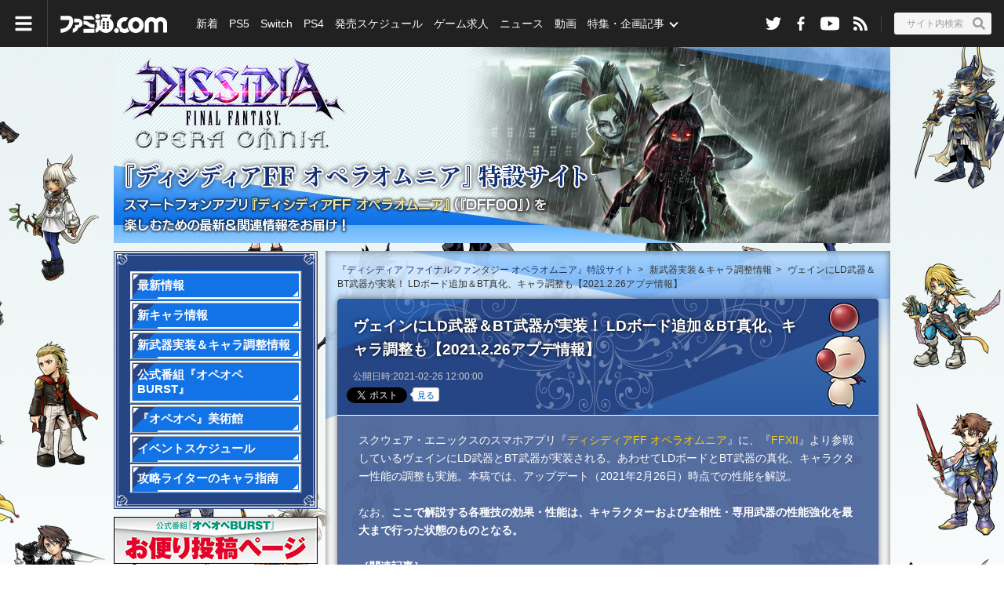

--- FILE ---
content_type: text/html
request_url: https://www.famitsu.com/matome/dffoo/update203.html
body_size: 31391
content:

<!DOCTYPE HTML PUBLIC "-//W3C//DTD XHTML 1.0 Transitional//EN" "http://www.w3.org/TR/xhtml1/DTD/xhtml1-transitional.dtd">

<html lang="ja" xml:lang="ja" xmlns="http://www.w3.org/1999/xhtml">
<head>
<link as="fetch" href="/cssi/entry.json" rel="preload"/>
<link as="script" href="/cssi/cssi.js" rel="preload"/>
<script src="/cssi/cssi.js"></script>
<meta content="text/html; charset=utf-8" http-equiv="content-type"/>
<meta content="text/javascript" http-equiv="content-script-type"/>
<meta content="text/css" http-equiv="content-style-type"/>
<meta content="" name="description"/>
<meta content="ヴェインにLD武器＆BT武器が実装！ LDボード追加＆BT真化、キャラ調整も【2021.2.26アプデ情報】 - 『ディシディア ファイナルファンタジー オペラオムニア』特設サイト | ゲーム・エンタメ最新情報のファミ通.com" property="og:title"/>
<meta content="https://www.famitsu.com/matome/dffoo/update203.html" property="og:url"/>
<meta content="game" property="og:type"/>
<meta content="https://www.famitsu.com/images/000/215/011/l_603791296a818.jpg" property="og:image"/>
<meta content="" property="og:description"/>
<meta content="summary_large_image" name="twitter:card"/>
<meta content="@famitsu" name="twitter:site"/>
<meta content="https://www.famitsu.com/matome/dffoo/update203.html" name="twitter:url"/>
<meta content="ヴェインにLD武器＆BT武器が実装！ LDボード追加＆BT真化、キャラ調整も【2021.2.26アプデ情報】 - 『ディシディア ファイナルファンタジー オペラオムニア』特設サイト | ゲーム・エンタメ最新情報のファミ通.com" name="twitter:title"/>
<meta content="" name="twitter:description"/>
<meta content="https://www.famitsu.com/images/000/215/011/l_603791296a818.jpg" name="twitter:image"/>
<meta content="noimage" name="mixi-check-robots"/>
<title>ヴェインにLD武器＆BT武器が実装！ LDボード追加＆BT真化、キャラ調整も【2021.2.26アプデ情報】 - 『ディシディア ファイナルファンタジー オペラオムニア』特設サイト | ゲーム・エンタメ最新情報のファミ通.com</title>
<link href="https://www.famitsu.com/matome/dffoo/update203.html" rel="canonical"/>
<link href="https://s.famitsu.com/matome/dffoo/update203.html" media="only screen and (max-width: 640px)" rel="alternate">
<link href="/css/1411/famitsu_com_temp.css" rel="stylesheet"/>
<link href="/css/1411/font-awesome.min.css" rel="stylesheet"/>
<script src="/js/1411/jquery-1.11.0.min.js" type="text/javascript"></script>
<script src="/common/vendor/1812/svg_inline_ajax.js?date=2020110913"></script>
<link href="/matome/css/matome_base.css" media="all" rel="stylesheet" type="text/css"/>
<link href="/matome/dffoo/css/dffoo.css" media="all" rel="stylesheet" type="text/css">
<script src="/js/1411/jquery.cookie.js" type="text/javascript"></script>
<script src="/js/1411/common.js" type="text/javascript"></script>
<script src="/matome/js/matome_base.js" type="text/javascript"></script>
<script>
$(function () {
  var bgImages = [
  '/matome/dffoo/img/header2a.jpg',
  '/matome/dffoo/img/header2b.jpg',
  '/matome/dffoo/img/header2c.jpg',
  '/matome/dffoo/img/header2d.jpg',
  '/matome/dffoo/img/header2e.jpg',
  '/matome/dffoo/img/header2f.jpg',
  '/matome/dffoo/img/header2g.jpg',
  '/matome/dffoo/img/header2h.jpg'
];
var randBg = bgImages[Math.floor(Math.random() * bgImages.length)];
$('.htmlFreeA2').css('background-image', 'url(' + randBg + ')');
});
</script> 





</link></link></head>
<body class="drawer drawer--left twoCol matome_category_375" id="mainBody">
<script type="text/javascript">applySvg();</script>



<div id="container_matome">
<input id="usedSmartPage" type="hidden" value="1"/>
<script src="/common/vendor/1812/jquery/dist/jquery.cookie.js"></script>
<script src="/common/vendor/1812/iscroll/build/iscroll.js"></script>
<script src="/common/vendor/1812/jquery-drawer/dist/js/drawer.custom.js"></script>
<script src="/common/vendor/1812/swiper/dist/js/swiper.min.js"></script>
<script crossorigin="anonymous" integrity="sha384-ZMP7rVo3mIykV+2+9J3UJ46jBk0WLaUAdn689aCwoqbBJiSnjAK/l8WvCWPIPm49" src="https://cdnjs.cloudflare.com/ajax/libs/popper.js/1.14.3/umd/popper.min.js"></script>
<script crossorigin="anonymous" integrity="sha384-ChfqqxuZUCnJSK3+MXmPNIyE6ZbWh2IMqE241rYiqJxyMiZ6OW/JmZQ5stwEULTy" src="https://stackpath.bootstrapcdn.com/bootstrap/4.1.3/js/bootstrap.min.js"></script>
<script src="/js/1812/common.js"></script>
<script src="/common/vendor/1812/svgxuse.js"></script>
<script src="/common/vendor/1812/iscroll.custom.js"></script>
<link href="/css/1812/style-temporary.css?date=202003041550" rel="stylesheet"/>
<div class="ft-temporary ft-temporary--black">
<nav class="drawer-nav js-drawer-nav">
<div class="drawer-menu drawer-nav__menu-container">
<div class="drawer-menu__inner">
<div class="drawer-menu-list-group">
<div class="drawer-nav__menu-list-container">
<ul class="drawer-nav__menu-list">
<li class="drawer-nav__item">
<a class="drawer-nav__link" href="/search/?category=news">ニュース</a>
</li>
<li class="drawer-nav__item">
<a class="drawer-nav__link" href="/schedule/">ゲーム発売スケジュール</a>
</li>
<li class="drawer-nav__item">
<a class="drawer-nav__link" href="/ranking/article/">記事ランキング</a>
</li>
<li class="drawer-nav__item">
<a class="drawer-nav__link" href="/ranking/amazon/">Amazonゲーム売上ランキング</a>
</li>
<li class="drawer-nav__item">
<a class="drawer-nav__link" href="/search/?category=sale">セール（値下げ）</a>
</li>
<li class="drawer-nav__item">
<a class="drawer-nav__link" href="/search/?category=consumer">家庭用ゲーム</a>
<ul class="drawer-nav__menu-level2">
<li class="drawer-nav__item-level2">
<a class="drawer-nav__link-level2" href="/search/?category=ps5">PS5</a>
</li>
<li class="drawer-nav__item-level2">
<a class="drawer-nav__link-level2" href="/search/?category=switch">Switch</a>
</li>
<li class="drawer-nav__item-level2">
<a class="drawer-nav__link-level2" href="/search/?category=ps4">PS4</a>
</li>
<li class="drawer-nav__item-level2">
<a class="drawer-nav__link-level2" href="/search/?category=xboxSeriesX">XSX</a>
</li>
</ul>
</li>
<li class="drawer-nav__item">
<a class="drawer-nav__link" href="/search/?category=mobile-app">モバイル・アプリ</a>
</li>
<li class="drawer-nav__item">
<a class="drawer-nav__link" href="/search/?category=pc-game">PCゲーム</a>
</li>
<li class="drawer-nav__item">
<a class="drawer-nav__link" href="/search/?category=e-sports">esports</a>
</li>
<li class="drawer-nav__item">
<a class="drawer-nav__link" href="/search/?category=arcade">アーケードゲーム</a>
</li>
<li class="drawer-nav__item">
<a class="drawer-nav__link" href="/search/?category=anime">アニメ</a>
</li>
<li class="drawer-nav__item">
<a class="drawer-nav__link" href="/search/?category=entertainment">エンタメ</a>
</li>
<li class="drawer-nav__item">
<a class="drawer-nav__link" href="/search/?category=videos">動画</a>
</li>
<li class="drawer-nav__item">
<a class="drawer-nav__link" href="/search/?category=comic">連載コミック</a>
</li>
<li class="drawer-nav__item">
<a class="drawer-nav__link" href="/search/?category=manga">漫画（マンガ）</a>
</li>
<li class="drawer-nav__item">
<a class="drawer-nav__link" href="/search/?category=blog">ブログ</a>
</li>
<li class="drawer-nav__item">
<a class="drawer-nav__link" href="/search/?category=voice-actor">声優</a>
</li>
</ul>
</div>
<div class="drawer-nav__menu-list-container">
<ul class="drawer-nav__menu-list">
<li class="drawer-nav__item">
<a class="drawer-nav__link" href="/search/?category=special-article">特集・企画記事</a>
<ul class="drawer-nav__menu-level2">
<li class="drawer-nav__item-level2">
<a class="drawer-nav__link-level2" href="/search/?category=interview">インタビュー</a>
</li>
<li class="drawer-nav__item-level2">
<a class="drawer-nav__link-level2" href="/search/?category=event-report">取材・リポート</a>
</li>
<li class="drawer-nav__item-level2">
<a class="drawer-nav__link-level2" href="/search/?category=review">レビュー</a>
</li>
<li class="drawer-nav__item-level2">
<a class="drawer-nav__link-level2" href="/search/?category=indie-game">インディーゲーム</a>
</li>
</ul>
</li>
</ul>
</div>
<div class="drawer-nav__menu-list-container">
<ul class="drawer-nav__menu-list">
<li class="drawer-nav__item">
<a class="drawer-nav__link" href="/ranking/game-sales/">ゲームソフト販売本数ランキング</a>
</li>
</ul>
</div>
<div class="drawer-nav__menu-list-container">
<ul class="drawer-nav__menu-list">
<div class="drawer-nav__item">
<a class="drawer-nav__link" href="https://career.famitsu.com/">ゲーム求人</a>
</div>
</ul>
</div>
<div class="drawer-nav__menu-list-container">
<ul class="drawer-nav__menu-list">
<li class="drawer-nav__item">
<a class="drawer-nav__link" href="/weeklyfamitsu/" target="_blank">週刊ファミ通</a>
</li>
<li class="drawer-nav__item">
<a class="drawer-nav__link" href="https://www.famitsu.com/biz/?ref=pc">ビジネスファミ通</a>
</li>
<li class="drawer-nav__item">
<a class="drawer-nav__link" href="https://app.famitsu.com/" target="_blank">ファミ通App</a>
</li>
<li class="drawer-nav__item">
<a class="drawer-nav__link" href="https://www.bs-log.com/" target="_blank">ビーズログ.com</a>
</li>
</ul>
</div>
</div>
<div class="drawer-info-group">
<div class="drawer-info-list-container">
<ul class="info-sns-list">
<li class="info-sns-list__item">
<a class="info-sns-list__link" href="https://twitter.com/famitsu" target="_blank">
<div class="icon-bg-circle icon-bg-circle--gray-300">
<svg class="icon-twitter">
<use xlink:href="#icon-twitter"></use>
</svg>
</div>
</a>
</li>
<li class="info-sns-list__item">
<a class="info-sns-list__link" href="https://www.facebook.com/gamefamitsu/" target="_blank">
<div class="icon-bg-circle icon-bg-circle--gray-300">
<svg class="icon-facebook-square" viewbox="0 0 32 32">
<use class="icon-facebook-square__bg" xlink:href="#icon-facebook-square__bg"></use>
<use class="icon-facebook-square__f" xlink:href="#icon-facebook-square__f"></use>
</svg>
</div>
</a>
</li>
<li class="info-sns-list__item">
<a class="info-sns-list__link" href="https://www.youtube.com/channel/UCtPyU9cJgvvgH03PQKgaucA" target="_blank">
<div class="icon-bg-circle icon-bg-circle--gray-300">
<svg class="icon-youtube">
<use xlink:href="#icon-youtube"></use>
</svg>
</div>
</a>
</li>
<li class="info-sns-list__item">
<a class="info-sns-list__link" href="//www.famitsu.com/rss/fcom_all.rdf" target="_blank">
<div class="icon-bg-circle icon-bg-circle--gray-300">
<svg class="icon-rss">
<use xlink:href="#icon-rss"></use>
</svg>
</div>
</a>
</li>
</ul>
</div>
<div class="drawer-info-list-container">
<ul class="info-link-list">
<li class="info-link-list__item">
<a class="info-link-list__link" href="https://www.famitsu.com/contact">お問い合わせ</a>
</li>
<li class="info-link-list__item">
<a class="info-link-list__link" href="https://kadokawagamelinkage.jp/privacy.html" target="_blank">プライバシーポリシー</a>
</li>
<li class="info-link-list__item">
<a class="info-link-list__link" href="https://www.famitsu.com/terms">利用規約</a>
</li>
<li class="info-link-list__item">
<a class="info-link-list__link" href="https://www.famitsu.com/copyright">注意事項</a>
</li>
<li class="info-link-list__item">
<a class="info-link-list__link" href="https://www.famitsu.com/cookie">cookie情報について</a>
</li>
<li class="info-link-list__item">
<a class="info-link-list__link" href="https://mediaguide.kadokawa.co.jp/media/?id=101" target="_blank">広告掲載</a>
</li>
</ul>
</div>
</div>
</div>
</div>
</nav>
<div class="drawer-nav-close drawer-nav-close--left">
<span class="drawer-nav-close-btn">
</span>
</div>
<script src="/js/1812/vendor/header_information.js"></script>
<!-- header_temporary -->
<header class="l-header">
<div class="header-nav">
<div class="header-hamburger-container">
<button class="header-hamburger drawer-toggle drawer-hamburger">
<svg class="fa-bars fa-bars--white">
<use xlink:href="#fa-bars"></use>
</svg>
</button>
</div>
<div class="header-brand">
<div class="header-brand__logo">
<a class="header-brand__logo-link" href="/">
<span class="sr-only">ファミ通.com</span>
<svg class="icon-famitsu-com icon-famitsu-com--white">
<use xlink:href="#icon-famitsu-com"></use>
</svg>
</a>
</div>
</div>
<div class="header-sns">
<div class="header-sns__inner">
<ul class="header-sns__list">
<li class="header-sns__item">
<a class="header-sns__link" href="https://twitter.com/famitsu" target="_blank">
<svg class="icon-sns icon-twitter icon-twitter--white">
<use xlink:href="#icon-twitter"></use>
</svg>
</a>
</li>
<li class="header-sns__item">
<a class="header-sns__link" href="https://www.facebook.com/gamefamitsu/" target="_blank">
<svg class="icon-sns icon-facebook icon-facebook--white">
<use xlink:href="#icon-facebook"></use>
</svg>
</a>
</li>
<li class="header-sns__item">
<a class="header-sns__link" href="https://www.youtube.com/channel/UCtPyU9cJgvvgH03PQKgaucA" target="_blank">
<svg class="icon-sns icon-youtube icon-youtube--white">
<use xlink:href="#icon-youtube"></use>
</svg>
</a>
</li>
<li class="header-sns__item">
<a class="header-sns__link" href="//www.famitsu.com/rss/fcom_all.rdf" target="_blank">
<svg class="icon-sns icon-rss icon-rss--white">
<use xlink:href="#icon-rss"></use>
</svg>
</a>
</li>
</ul>
</div>
</div>
<!-- header search SSI 埋め込み -->
<div class="header-search-container">
<button class="header-search js-header-search">
<span class="header-search__input">サイト内検索</span>
<svg class="fa-search fa-search--white">
<use xlink:href="#fa-search"></use>
</svg>
</button>
</div>
<div class="header-search-box js-header-search-box">
<div class="header-search-box__inner">
<div class="header-search-box__header">
<div class="header-search__form">
<div class="header-search__form-inner ft-temporary-container">
<form action="/search/" class="header-search__form-inline">
<div class="header-search__conditions">
<select class="header-search__select" id="inputGroupSelect01" name="type">
<option selected="" value="article">記事</option>
<option value="game-title">ゲーム</option>
</select>
</div><input aria-label="Search" class="header-search__form-input" name="q" placeholder="検索する" type="search"/>
<button class="header-search__form-btn">
<svg class="fa-search">
<use xlink:href="#fa-search"></use>
</svg>
</button>
</form>
<span class="header-search__form-close-btn js-header-search__form-close-btn">
<svg class="fa-times">
<use xlink:href="#fa-times"></use>
</svg>
</span>
</div>
</div>
</div>
<!-- header_search_word_ranking SSI 埋め込み -->
<div class="js-header-search-scroll">
<div class="header-search__rank ft-temporary-container js-header-search__rank">
<div class="header-search__rank-heading">
<span class="header-search__rank-heading-inner">急上昇ワード</span>
</div>
<div class="row">
<ul class="col-sm-6 col-lg-3 header-search__rank-list">
<li class="header-search__rank-item">
<a class="header-search__rank-link" href="/search/?type=game-title&amp;q=PENNY%20BLOOD" title="PENNY BLOOD">
<span class="header-search__rank-num-container">
<span class="header-search__rank-num icon-ranking-1">1</span>
</span>
<span class="header-search__rank-text">PENNY BLOOD</span>
</a>
</li>
<li class="header-search__rank-item">
<a class="header-search__rank-link" href="/games/t/675" title="ゼルダの伝説 神々のトライフォース">
<span class="header-search__rank-num-container">
<span class="header-search__rank-num icon-ranking-2">2</span>
</span>
<span class="header-search__rank-text">ゼルダの伝説 神々のトライフォース</span>
</a>
</li>
<li class="header-search__rank-item">
<a class="header-search__rank-link" href="/games/t/45696" title="ポケットモンスター スカーレット・バイオレット">
<span class="header-search__rank-num-container">
<span class="header-search__rank-num icon-ranking-3">3</span>
</span>
<span class="header-search__rank-text">ポケットモンスター スカーレット・バイオレット</span>
</a>
</li>
<li class="header-search__rank-item">
<a class="header-search__rank-link" href="/search/?type=game-title&amp;q=%E3%82%BC%E3%83%AB%E3%83%80%E3%81%AE%E4%BC%9D%E8%AA%AC%20%E6%99%82%E3%81%AE%E3%82%AA%E3%82%AB%E3%83%AA%E3%83%8A" title="ゼルダの伝説 時のオカリナ">
<span class="header-search__rank-num-container">
<span class="header-search__rank-num">4</span>
</span>
<span class="header-search__rank-text">ゼルダの伝説 時のオカリナ</span>
</a>
</li>
<li class="header-search__rank-item">
<a class="header-search__rank-link" href="/search/?type=game-title&amp;q=%E3%83%AD%E3%83%9E%E3%83%B3%E3%82%B7%E3%83%B3%E3%82%B0%20%E3%82%B5%E3%82%AC3" title="ロマンシング サガ3">
<span class="header-search__rank-num-container">
<span class="header-search__rank-num">5</span>
</span>
<span class="header-search__rank-text">ロマンシング サガ3</span>
</a>
</li>
</ul>
<ul class="col-sm-6 col-lg-3 header-search__rank-list">
<li class="header-search__rank-item">
<a class="header-search__rank-link" href="/search/?type=game-title&amp;q=%E3%83%89%E3%83%B3%E3%82%AD%E3%83%BC%E3%82%B3%E3%83%B3%E3%82%B0" title="ドンキーコング">
<span class="header-search__rank-num-container">
<span class="header-search__rank-num">6</span>
</span>
<span class="header-search__rank-text">ドンキーコング</span>
</a>
</li>
<li class="header-search__rank-item">
<a class="header-search__rank-link" href="/search/?type=game-title&amp;q=UNDERTALE" title="UNDERTALE">
<span class="header-search__rank-num-container">
<span class="header-search__rank-num">7</span>
</span>
<span class="header-search__rank-text">UNDERTALE</span>
</a>
</li>
<li class="header-search__rank-item">
<a class="header-search__rank-link" href="/games/t/37456" title="実況パワフルプロ野球">
<span class="header-search__rank-num-container">
<span class="header-search__rank-num">8</span>
</span>
<span class="header-search__rank-text">実況パワフルプロ野球</span>
</a>
</li>
<li class="header-search__rank-item">
<a class="header-search__rank-link" href="/search/?type=game-title&amp;q=%E3%83%95%E3%82%A1%E3%82%A4%E3%83%8A%E3%83%AB%E3%83%95%E3%82%A1%E3%83%B3%E3%82%BF%E3%82%B8%E3%83%BCXIV" title="ファイナルファンタジーXIV">
<span class="header-search__rank-num-container">
<span class="header-search__rank-num">9</span>
</span>
<span class="header-search__rank-text">ファイナルファンタジーXIV</span>
</a>
</li>
<li class="header-search__rank-item">
<a class="header-search__rank-link" href="/search/?type=game-title&amp;q=ASTRONEER" title="ASTRONEER">
<span class="header-search__rank-num-container">
<span class="header-search__rank-num">10</span>
</span>
<span class="header-search__rank-text">ASTRONEER</span>
</a>
</li>
</ul>
<ul class="col-sm-6 col-lg-3 header-search__rank-list">
<li class="header-search__rank-item">
<a class="header-search__rank-link" href="/games/t/50064" title="勝利の女神：NIKKE">
<span class="header-search__rank-num-container">
<span class="header-search__rank-num">11</span>
</span>
<span class="header-search__rank-text">勝利の女神：NIKKE</span>
</a>
</li>
<li class="header-search__rank-item">
<a class="header-search__rank-link" href="/search/?type=game-title&amp;q=%E4%B8%89%E5%9C%8B%E5%BF%978%20Remake" title="三國志8 Remake">
<span class="header-search__rank-num-container">
<span class="header-search__rank-num">12</span>
</span>
<span class="header-search__rank-text">三國志8 Remake</span>
</a>
</li>
<li class="header-search__rank-item">
<a class="header-search__rank-link" href="/games/t/42453" title="ウマ娘 プリティーダービー">
<span class="header-search__rank-num-container">
<span class="header-search__rank-num">13</span>
</span>
<span class="header-search__rank-text">ウマ娘 プリティーダービー</span>
</a>
</li>
<li class="header-search__rank-item">
<a class="header-search__rank-link" href="/games/t/42247" title="スプラトゥーン3">
<span class="header-search__rank-num-container">
<span class="header-search__rank-num">14</span>
</span>
<span class="header-search__rank-text">スプラトゥーン3</span>
</a>
</li>
<li class="header-search__rank-item">
<a class="header-search__rank-link" href="/search/?type=game-title&amp;q=POST%20VOID" title="POST VOID">
<span class="header-search__rank-num-container">
<span class="header-search__rank-num">15</span>
</span>
<span class="header-search__rank-text">POST VOID</span>
</a>
</li>
</ul>
<ul class="col-sm-6 col-lg-3 header-search__rank-list">
</ul>
</div>
</div>
</div>
</div>
</div>
<nav class="header-global-nav">
<div class="header-global-nav__inner js-scroller">
<ul class="header-global-nav__main">
<li class="header-global-nav__item">
<a class="header-global-nav__link" draggable="false" href="/search/?category=new-article">新着</a>
</li>
<li class="header-global-nav__item">
<a class="header-global-nav__link" draggable="false" href="/search/?category=ps5">PS5</a>
</li>
<li class="header-global-nav__item">
<a class="header-global-nav__link" draggable="false" href="/search/?category=switch">Switch</a>
</li>
<li class="header-global-nav__item">
<a class="header-global-nav__link" draggable="false" href="/search/?category=ps4">PS4</a>
</li>
<li class="header-global-nav__item">
<a class="header-global-nav__link" draggable="false" href="/schedule/">発売スケジュール</a>
</li>
<li class="header-global-nav__item">
<a class="header-global-nav__link" draggable="false" href="https://career.famitsu.com/">ゲーム求人</a>
</li>
<li class="header-global-nav__item">
<a class="header-global-nav__link" draggable="false" href="/search/?category=news">ニュース</a>
</li>
<!--
					<li class="header-global-nav__item custom-dropdown-menu-call js-dropdown-wrapper">
						<a class="d-none d-lg-inline-block header-global-nav__link icon-dropdown-menu icon-dropdown-menu--outline icon-dropdown-menu--outline-down icon-dropdown-menu--outline-white js-dropdown-trigger" href="/search/?category=news" draggable="false">ニュース</a>
						<div class="custom-dropdown-menu js-dropdown-box">
							<ul class="custom-dropdown-menu__inner js-dropdown-box-inner">
								<li class="custom-dropdown-menu__item">
									<a href="/search/?category=news-game" class="custom-dropdown-menu__link">
										ゲームニュース
									</a>
								</li>
								<li class="custom-dropdown-menu__item">
									<a href="/search/?category=prtimes" class="custom-dropdown-menu__link">
										PR TIMES
									</a>
								</li>
							</ul>
						</div>
					</li>
-->
<li class="header-global-nav__item">
<a class="header-global-nav__link" draggable="false" href="/search/?category=videos">動画</a>
</li>
<li class="header-global-nav__item custom-dropdown-menu-call js-dropdown-wrapper">
<a class="d-none d-lg-inline-block header-global-nav__link icon-dropdown-menu icon-dropdown-menu--outline icon-dropdown-menu--outline-down icon-dropdown-menu--outline-white js-dropdown-trigger" href="/search/?category=special-article">特集・企画記事</a>
<div class="custom-dropdown-menu js-dropdown-box">
<ul class="custom-dropdown-menu__inner js-dropdown-box-inner">
<li class="custom-dropdown-menu__item">
<a class="custom-dropdown-menu__link" href="/search/?category=interview">
										インタビュー
									</a>
</li>
<li class="custom-dropdown-menu__item">
<a class="custom-dropdown-menu__link" href="/search/?category=event-report">
										取材・リポート
									</a>
</li>
<li class="custom-dropdown-menu__item">
<a class="custom-dropdown-menu__link" href="/search/?category=review">
										プレイレビュー
									</a>
</li>
<li class="custom-dropdown-menu__item">
<a class="custom-dropdown-menu__link" href="/search/?category=indie-game">
										インディゲーム
									</a>
</li>
</ul>
</div>
</li>
</ul>
</div>
</nav>
</div>
</header>
</div>
<!-- container_START -->
<div class="clearfix articles" id="contents">
<div id="contentInner">
<div class="container clearfix">
<!-- free area_START (ヘッダー)-->
<div class="htmlFreeA2">
<div class="inner"><a href="/matome/dffoo/">『ディシディアFF オペラオムニア』特設サイト</a></div>
</div>
<!-- free area_END (ヘッダー)-->
<!-- centerColumn_START -->
<div class="clearfix" id="mainContents">
<div id="centerColumn">
<div id="topicPath">
<ul>
<li>
<a href="https://www.famitsu.com/matome/dffoo/">『ディシディア ファイナルファンタジー オペラオムニア』特設サイト</a><span>&gt;</span>
</li>
<li>新武器実装＆キャラ調整情報<span>&gt;</span></li>
<li class="current">ヴェインにLD武器＆BT武器が実装！ LDボード追加＆BT真化、キャラ調整も【2021.2.26アプデ情報】</li>
</ul>
</div>
<div class="contentsMatome_head"></div>
<!--contentsMatome_START-->
<div id="contentsMatome">
<div class="articleTopHeader">
<h2 class="pageHeader01">ヴェインにLD武器＆BT武器が実装！ LDボード追加＆BT真化、キャラ調整も【2021.2.26アプデ情報】</h2>
<p class="date">公開日時:2021-02-26 12:00:00</p>
<!--social bookmark_START-->
<div class="snsArticle">
<div class="bookmark2col snsTop">
<div class="articleSupple clearfix">
<div class="socialBtn fr">
<ul class="clearfix">
<li>
<div class="twitter">
<script src="/common/js/socialbutton/bookmark_twitter.js" type="text/javascript"></script>
</div>
</li>
<li>
<div class="facebook">
<script src="/common/js/socialbutton/bookmark_facebook.js" type="text/javascript"></script>
</div>
</li>
<li>
<div class="hatenaBookMark">
<script src="/common/js/socialbutton/bookmark_hatena.js" type="text/javascript"></script>
</div>
</li>
<li>
<div class="googlePlus">
<script src="/common/js/socialbutton/bookmark_gplus.js" type="text/javascript"></script>
</div>
</li>
</ul>
</div>
<div style="clear: both;"></div>
</div>
</div>
</div>
<!--social bookmark_END-->
</div>
<div class="textBox01 clearfix">
<p>
				スクウェア・エニックスのスマホアプリ『<a href="http://www.famitsu.com/review/user/item_search.php?keyword=%83f%83B%83V%83f%83B%83AFF+%83I%83y%83%89%83I%83%80%83j%83A&amp;searchsubmit.x=0&amp;searchsubmit.y=0&amp;searchsubmit=%83%5E%83C%83g%83%8B%8C%9F%8D%F5&amp;sort=SELL_DATE%3Adesc">ディシディアFF オペラオムニア</a>』に、『<a href="http://www.famitsu.com/review/user/item_search.php?keyword=FFXII&amp;searchsubmit.x=0&amp;searchsubmit.y=0&amp;searchsubmit=%83%5E%83C%83g%83%8B%8C%9F%8D%F5&amp;sort=SELL_DATE%3Adesc">FFXII</a>』より参戦しているヴェインにLD武器とBT武器が実装される。あわせてLDボードとBT武器の真化、キャラクター性能の調整も実施。本稿では、アップデート（2021年2月26日）時点での性能を解説。<br/>
<br/>
なお、<strong>ここで解説する各種技の効果・性能は、キャラクターおよび全相性・専用武器の性能強化を最大まで行った状態のものとなる。</strong><br/>
<br/>
<strong>［関連記事］</strong><br/>
<a href="https://www.famitsu.com/matome/dffoo/update154.html">リディア、ポロム、ヴェイン、ヴァニラのクリスタル覚醒80解放【2020.8.31アプデ情報】</a><br/>
<a href="https://www.famitsu.com/matome/dffoo/update66.html">セシル（パラディン）とヴェインが真化＆覚醒70解放！ セシルはキャラ調整も実施【2019.7.4アプデ情報</a>】<br/>
<a href="https://www.famitsu.com/matome/dffoo/character10.html">【新キャラ参戦】ヴェイン性能・EXアビリティ解説【2018.10.12アプデ先出情報】</a><br/>
<br/>
<br/>
<strong>［同日実施のアップデート情報関連記事］</strong><br/>
<a href="https://www.famitsu.com/matome/dffoo/update204.html">暗闇の雲BT武器に“真化”が実装＆キャラクター性能調整！ エドガーとキングは覚醒80解放【2021.2.26アプデ情報】</a><br/>
</p>
<div class="twitterBlock"><blockquote class="twitter-tweet" lang="ja"><p>本日15:00よりレイドボス討伐チャレンジ「秘境の大妖花????」が開催予定✨
 
ヴェインさんのBT武器とLD武器が新登場し、キャラ調整とBT武器真化も解放です❗️
バースト効果中は、味方がターゲットをBREAKすると、ヴェインさんが… https://t.co/0yHq3AjhaM</p>— DFFオペラオムニア公式 (@DFF_OperaOmnia) <a href="https://twitter.com/DFF_OperaOmnia/statuses/1365119394565656577">2021-02-26 11:00:01</a></blockquote></div><script async="" charset="utf-8" src="//platform.twitter.com/widgets.js"></script>
<div class="clearfix"></div>
<h2 class="articleHeader2 first">ヴェインLD武器“カルマ【XII】”データ<a class="dager01" href="https://www.famitsu.com/matome/dffoo/update203.html#dag_1866415" id="dag_1866415">†</a></h2>
<div class="clearfix"></div>
<table border="0" cellpadding="0" cellspacing="0" class="tableImg single" style="margin: 0 auto;" width="600">
<tbody>
<tr valign="bottom">
<td align="center" width="100%">
<a href="https://www.famitsu.com/matome/dffoo/images/000/215/011/6036587e32636.html" target="_top">
<img alt="【ヴェイン】LD武器バナー" border="0" src="https://www.famitsu.com/images/000/215/011/6036587e32636.jpg"/>
</a>
</td>
</tr>
<tr>
<td style="width:600%;" valign="top">
<p class="image_cap" style="width:600px;">
								▲カルマ【XII】							</p>
</td>
</tr>
</tbody>
</table>
<p>
<strong>≪LDアビリティ≫ 断罪</strong><br/>
・使用回数は4回<br/>
・5HIT近距離物理BRV攻撃＋HP攻撃を3回行う<br/>
・奪ったBRVを最大BRVを超えて加算する（上限は自身の最大BRVの180％分）<br/>
・最後のHP攻撃を除くHP攻撃後、与えた合計HPダメージの30％分、自身のBRVをアップさせる<br/>
・自身に2ACT“覇者の力”3段階（上限3）、12ACT強化効果“断罪”付与<br/>
・行動負荷がない<br/>
・“覇者の力”3段階付与中 “断罪＋”に変化<br/>
<br/>
<strong>◎断罪＋</strong><br/>
・自身に2ACT“覇者の力” 3段階付与が、自身に付与されている“覇者の力”を2ACT延長に変化<br/>
・総ACT数に加算されない（バーストモード中、召喚中およびフレンドサポートの残りACTは消費される）<br/>
<br/>
<strong>強化効果“断罪”に関して</strong><br/>
・味方全員にそれぞれの最大BRVの20％分のBRVリジェネ<br/>
　ヴェイン自身はさらに10％アップ（合計30％）<br/>
・味方全員の最大BRV＆攻撃力20％アップ<br/>
　ヴェイン自身はさらに20％アップ（合計40％）<br/>
・味方全員の与えるHPダメージ10％アップ<br/>
　ヴェインはさらに10％アップ（合計20％）<br/>
</p>
<div class="clearfix"></div>
<table border="0" cellpadding="0" cellspacing="0" class="tableImg single" style="margin: 0 auto;" width="600">
<tbody>
<tr valign="bottom">
<td align="center" width="100%">
<a href="https://www.famitsu.com/matome/dffoo/images/000/215/011/60365b57dd561.html" target="_top">
<img alt="Vayne_Strengthening" border="0" src="https://www.famitsu.com/images/000/215/011/60365b57dd561.jpg"/>
</a>
</td>
</tr>
</tbody>
</table>
<div class="clearfix"></div>
<h2 class="articleHeader2">これまでのヴェインのおさらい<a class="dager01" href="https://www.famitsu.com/matome/dffoo/update203.html#dag_1866419" id="dag_1866419">†</a></h2>
<p>
				ヴェインは、行動負荷・ACT加算なしで連続行動をしつつ、強制ブレイク解除で敵の行動順を遅延させるといった立ち回りが得意なアタッカー。さらに、自身がアタッカーでありながら味方全体の強化能力を持っている点も強力だった。 <br/>
<br/>
連続行動のポイントとなる段階性のバフ“覇者の力”は3段階まで付与すると、各種アビリティが行動負荷0・ACT加算なしの“＋”付きに変化し、バフが切れるまで連続攻撃を行えるように。段階は“蹴り”、“ラッシュ”、“嶄然震撼”で1段階、“マッハウェイヴ”で2段階、EXアビリティ“セフィラの大樹”で3段階付与できるため、ちょうど3段階になるように行動するとムダがない。<br/>
<br/>
“嶄然震撼”やEXアビリティ“セフィラの大樹”は、対象をブレイク解除でき、再ブレイクによる行動遅延が狙える点も強力。<br/>
<br/>
今回、後述のキャラクター調整によって“マッハウェイヴ＋”と“嶄然震撼＋”の使用回数消費がなくなったため、“覇者の力”による連続行動時は気兼ねなくアビリティを連発できるようになっている。<br/>
</p>
<div class="clearfix"></div>
<h2 class="articleHeader2">ヴェインLD武器の運用について<a class="dager01" href="https://www.famitsu.com/matome/dffoo/update203.html#dag_1866429" id="dag_1866429">†</a></h2>
<p>
				“断罪”は、近距離物理BRV攻撃＋HP攻撃をを3回行うLDアビリティ。行動負荷がなく、自身にバフ“覇者の力”を3段階付与するため、LDアビリティ後は即座に連続行動が可能となっている。<br/>
<br/>
新バフ“断罪”は、味方全員のステータスアップ効果があり、ヴェイン自身にはさらに効果が上乗せされるため、より火力が出せるようになっている。				</p>
<div class="clearfix"></div>
<table border="0" cellpadding="0" cellspacing="0" class="tableImg single" style="margin: 0 auto;" width="600">
<tbody>
<tr valign="bottom">
<td align="center" width="100%">
<a href="https://www.famitsu.com/matome/dffoo/images/000/215/011/6037912972696.html" target="_top">
<img alt="03" border="0" src="https://www.famitsu.com/images/000/215/011/6037912972696.jpg"/>
</a>
</td>
</tr>
</tbody>
</table>
<div class="clearfix"></div>
<table border="0" cellpadding="0" cellspacing="0" class="tableImg single" style="margin: 0 auto;" width="600">
<tbody>
<tr valign="bottom">
<td align="center" width="100%">
<a href="https://www.famitsu.com/matome/dffoo/images/000/215/011/603791297a5b0.html" target="_top">
<img alt="04" border="0" src="https://www.famitsu.com/images/000/215/011/603791297a5b0.jpg"/>
</a>
</td>
</tr>
</tbody>
</table>
<div class="clearfix"></div>
<table border="0" cellpadding="0" cellspacing="0" class="tableImg single" style="margin: 0 auto;" width="600">
<tbody>
<tr valign="bottom">
<td align="center" width="100%">
<a href="https://www.famitsu.com/matome/dffoo/images/000/215/011/603791295b4c8.html" target="_top">
<img alt="05" border="0" src="https://www.famitsu.com/images/000/215/011/603791295b4c8.jpg"/>
</a>
</td>
</tr>
</tbody>
</table>
<p>
<strong>≪LDコールアビリティ“断罪【C】”≫</strong><br/>
コールされたヴェインが以下の行動を行う<br/>
・自身の最大BRV45％アップと攻撃力40％アップし、5HIT近距離物理BRV攻撃＋HP攻撃を3回行う<br/>
・奪ったBRVを最大BRVを超えて加算する（上限は自身の最大BRVの180％分）<br/>
・最後のHP攻撃を除くHP攻撃後、与えた合計HPダメージの30％分自身のBRVをアップさせる<br/>
・使用後特殊効果：3ACT<br/>
味方全員に以下の効果<br/>
⇒攻撃力＆最大BRV20％アップ<br/>
⇒与えるHPダメージ10％アップ<br/>
⇒行動開始時自身の最大BRVの20％分BRV加算<br/>
<br/>
“断罪【C】”は、近距離物理BRV攻撃＋HP攻撃を3回行うLDコールアビリティ。使用後の特殊効果で味方全員の攻撃力や最大BRV、与HPダメージといったステータスを強化できるため、味方全員の火力アップにもつながる。<br/>
</p>
<div class="clearfix"></div>
<h2 class="articleHeader2">ヴェインBT武器“イモータル【XII】”データ<a class="dager01" href="https://www.famitsu.com/matome/dffoo/update203.html#dag_1866431" id="dag_1866431">†</a></h2>
<div class="clearfix"></div>
<table border="0" cellpadding="0" cellspacing="0" class="tableImg single" style="margin: 0 auto;" width="600">
<tbody>
<tr valign="bottom">
<td align="center" width="100%">
<a href="https://www.famitsu.com/matome/dffoo/images/000/215/011/6036587e2be1a.html" target="_top">
<img alt="【ヴェイン】BT武器バナー" border="0" src="https://www.famitsu.com/images/000/215/011/6036587e2be1a.jpg"/>
</a>
</td>
</tr>
<tr>
<td style="width:600%;" valign="top">
<p class="image_cap" style="width:600px;">
								▲イモータル【XII】							</p>
</td>
</tr>
</tbody>
</table>
<p>
<strong>≪フィニッシュバースト≫ ギガフレアソード</strong><br/>
バーストモード発動可能となり、バーストモード中最後の行動で以下の“ギガフレアソード”が使用可能<br/>
<br/>
<strong>◎ギガフレアソード</strong><br/>
・8HIT全体近距離物理BRV攻撃＋全体HP攻撃を2回行う（与えるHPダメージは分配）<br/>
・攻撃対象が単体の時、与えるBRVダメージ1.6倍 <br/>
・最初のHP攻撃後、与えた合計HPダメージの50％分、自身のBRVをアップ<br/>
・与えるBRVダメージ上限が9999を200％分突破可能（29997まで）<br/>
・奪ったBRVが最大BRVを超えて499995まで加算でき 与えるHPダメージ上限も99999を400％分突破可能（499995まで）<br/>
・使用後、以下のバースト効果を10ACT付与<br/>
<br/>
<strong>≪バースト効果≫</strong><br/>
・味方の行動開始時、それぞれの最大BRVの20％分BRV加算<br/>
・味方全員の攻撃力60％アップ＆与えるBRVダメージ30％アップ<br/>
・与えるBRVダメージ上限が9999を30％分突破可能（12998まで）<br/>
・味方全員が対象をブレイク時、バースト効果付与中のヴェインの以下の行動が追加発動（一部攻撃を除く。1回の行動での追加発動は1回のみ）<br/>
※同一キャラクターのバースト効果は重複せず、追加攻撃は先に付与したキャラクターのみ発動 <br/>
<br/>
<strong>◎バースト効果による追加攻撃</strong><br/>
・4HIT全体近距離物理BRV攻撃＋単体HP攻撃を2回行う<br/>
・攻撃対象が単体の時、与えるBRVダメージ1.6倍<br/>
・奪ったBRVを最大BRVを超えて加算する（上限は自身の最大BRVの150％分）<br/>
・それぞれのHP攻撃後与えた合計HPダメージの20％分 自身のBRVをアップさせる<br/>
・この追加攻撃では吹きとばしは発生しない<br/>
・他のキャラクターのバーストモード中も発動<br/>
<br/>
<strong>≪真化効果≫ ギガフレアソードフォースリミットアップ</strong><br/>
⇒与えるBRVダメージ上限極大アップ（20％分⇒200％分）<br/>
⇒所持できるBRVと与えるHPダメージ上限極大アップ（20％分⇒400％分）<br/>
<br/>
<strong>≪限界突破効果≫</strong><br/>
<strong>(1)バーストモードアクトロング</strong><br/>
・バーストモード使用時、連続行動できる行動数＋1<br/>
<br/>
<strong>(2)ギガフレアソードバフアップ</strong><br/>
・バースト効果“ギガフレアソード”の効果アップ<br/>
⇒攻撃力アップ（30％⇒60％）<br/>
⇒与えるBRVダメージ上限アップ（20％⇒30％）<br/>
⇒バースト効果による追加攻撃のBRV攻撃のHIT数が合計2HIT増え（3HITを2回⇒4HITを2回）、合計BRV威力も中アップ <br/>
<br/>
<br/>
<strong>(3)ギガフレアソードマスタリー</strong><br/>
・BTアビリティ“ギガフレアソード”装備可能<br/>
</p>
<div class="clearfix"></div>
<h2 class="articleHeader2">ヴェインBT武器の運用について<a class="dager01" href="https://www.famitsu.com/matome/dffoo/update203.html#dag_1866434" id="dag_1866434">†</a></h2>
<p>
				“ギガフレアソード”は、全体近距離物理BRV攻撃＋全体分配HP攻撃を2回行うフィニッシュバースト。バースト効果で味方全員の与ダメージアップ系効果を発動させつつ、BRVリジェネ効果も付与するので、バースト効果中は毎回安定したダメージを与えられるように。<br/>
<br/>
また、期間中は自身を含めた味方が敵をブレイクすると追加攻撃が発生。敵のブレイク解除ができるジタンやライトニング、アラネアなどをいっしょに編成するといいだろう。				</p>
<div class="clearfix"></div>
<table border="0" cellpadding="0" cellspacing="0" class="tableImg single" style="margin: 0 auto;" width="600">
<tbody>
<tr valign="bottom">
<td align="center" width="100%">
<a href="https://www.famitsu.com/matome/dffoo/images/000/215/011/603791296a818.html" target="_top">
<img alt="07" border="0" src="https://www.famitsu.com/images/000/215/011/603791296a818.jpg"/>
</a>
</td>
</tr>
</tbody>
</table>
<div class="clearfix"></div>
<table border="0" cellpadding="0" cellspacing="0" class="tableImg single" style="margin: 0 auto;" width="600">
<tbody>
<tr valign="bottom">
<td align="center" width="100%">
<a href="https://www.famitsu.com/matome/dffoo/images/000/215/011/603791297655e.html" target="_top">
<img alt="08" border="0" src="https://www.famitsu.com/images/000/215/011/603791297655e.jpg"/>
</a>
</td>
</tr>
</tbody>
</table>
<div class="clearfix"></div>
<table border="0" cellpadding="0" cellspacing="0" class="tableImg single" style="margin: 0 auto;" width="600">
<tbody>
<tr valign="bottom">
<td align="center" width="100%">
<a href="https://www.famitsu.com/matome/dffoo/images/000/215/011/6037912962cd4.html" target="_top">
<img alt="09" border="0" src="https://www.famitsu.com/images/000/215/011/6037912962cd4.jpg"/>
</a>
</td>
</tr>
</tbody>
</table>
<div class="clearfix"></div>
<table border="0" cellpadding="0" cellspacing="0" class="tableImg single" style="margin: 0 auto;" width="600">
<tbody>
<tr valign="bottom">
<td align="center" width="100%">
<a href="https://www.famitsu.com/matome/dffoo/images/000/215/011/6037912966909.html" target="_top">
<img alt="10" border="0" src="https://www.famitsu.com/images/000/215/011/6037912966909.jpg"/>
</a>
</td>
</tr>
</tbody>
</table>
<div class="clearfix"></div>
<h2 class="articleHeader2">ヴェインの調整詳細と運用について<a class="dager01" href="https://www.famitsu.com/matome/dffoo/update203.html#dag_1866436" id="dag_1866436">†</a></h2>
<p>
<strong>≪覚醒55≫ マッハウェイヴエクステンド</strong><br/>
<strong>◎通常版、＋版共通</strong><br/>
・“マッハウェイヴ”“マッハウェイヴ＋”使用時、<br/>
⇒<strong>BRV攻撃のHIT数が5HIT(3⇒5HIT)に変化し、合計BRV威力もアップ</strong><br/>
⇒<strong>ターゲット以外にも80％分のHPダメージ</strong>（追加）<br/>
<br/>
◎＋版<br/>
・<strong>“マッハウェイヴ＋”使用時、使用回数を消費しない</strong>（追加）<br/>
<br/>
<strong>≪覚醒60≫ 嶄然震撼エクステンド</strong><br/>
<strong>◎通常版、＋版共通</strong><br/>
・使用回数＋3（<strong>最大4⇒6回</strong>）<br/>
・“嶄然震撼”“嶄然震撼＋”使用時、<br/>
⇒BRV攻撃のHIT数が合計2HIT増え(<strong>6⇒8HIT</strong>)、<strong>合計BRV威力もアップ</strong><br/>
⇒<strong>奪ったBRVを最大BRVを超えて加算する</strong>（上限は自身の最大BRVの150％分）（追加）<br/>
⇒<strong>最初のHP攻撃後、与えたHPダメージの50％分自身のBRVをアップさせる</strong>（追加）<br/>
<br/>
<strong>◎＋版</strong><br/>
“嶄然震撼＋”使用時、<strong>使用回数を消費しない</strong>（追加）<br/>
<br/>
<strong>◎“蹴り”“蹴り＋”（“執政官の智略”付与時に変化するコマンド）</strong><br/>
・BRV攻撃のHIT数が4HIT(<strong>2⇒4HIT</strong>)に変化<br/>
<br/>
<strong>◎“ラッシュ”“ラッシュ＋”（“執政官の智略”付与時に変化するコマンド）</strong><br/>
・BRV攻撃のHIT数が3HIT(<strong>2⇒3HIT</strong>)に変化し、<strong>合計BRV威力もアップ</strong><br/>
<br/>
“マッハウェイヴ”は、ターゲット以外にも80％分のHPダメージを与えられるようになり、対複数の敵向けの性能に。“嶄然震撼”は攻撃時最大BRV上限突破とHP攻撃の合間のBRV加算の追加でより高い火力を出せるようになった。<br/>
<br/>
また、両アビリティともに“＋版”は使用回数を消費しなくなったため、“覇者の力”3段階付与からの連続行動中はアビリティを出し惜しみせず使っていけるように。対複数戦で火力を最大限叩き出したいなら“マッハウェイヴ＋”、行動遅延を優先するなら“嶄然震撼＋”と使い分けるといいだろう。<br/>
</p>
<div class="clearfix"></div>
<h2 class="articleHeader2">公式番組『オペオペ EX』お便り募集中<a class="dager01" href="https://www.famitsu.com/matome/dffoo/update203.html#dag_1867599" id="dag_1867599">†</a></h2>
<p>
				『DFF オペラオムニア』の公式番組『オペオペ EX』では、視聴者の皆様のお便りも募集しています。あなたのプレイエピソード、●●がクリアーできない、キャラの使いかたがわからない、MCの森下さん大和田さんの冒頭の挨拶の質問ネタなどありましたら、下記のお便り投稿ページから投稿をお願いします。				</p>
<table align="center" class="tableMovle" width="100%"><tr><td align="center">
<iframe allowfullscreen="" frameborder="0" height="270" src="//www.youtube.com/embed/VVdPVfDpHKo?rel=0" width="480"></iframe> </td></tr></table>
<h2 class="subheading">この記事の関連URL</h2>
<ul class="relatedLink">
<li>
<a href="https://ebssl.jp/fm2/event/dffoo/q.php" rel="nofollow" style="font-weight:normal;" target="_blank">お便り投稿ページ</a>
</li>
</ul>
</div>
</div>
<!--contentsMatome_END-->
<div class="contentsMatome_foot"></div>
<div id="topicPath">
<ul>
<li>
<a href="https://www.famitsu.com/matome/dffoo/">『ディシディア ファイナルファンタジー オペラオムニア』特設サイト</a><span>&gt;</span>
</li>
<li>新武器実装＆キャラ調整情報<span>&gt;</span></li>
<li class="current">ヴェインにLD武器＆BT武器が実装！ LDボード追加＆BT真化、キャラ調整も【2021.2.26アプデ情報】</li>
</ul>
</div>
<!--social bookmark_START-->
<div class="snsArticle">
<div class="bookmark2col snsBottom">
<div class="articleSupple clearfix">
<div class="socialBtn fr">
<ul class="clearfix">
<li>
<div class="twitter">
<script src="/common/js/socialbutton/bookmark_twitter.js" type="text/javascript"></script>
</div>
</li>
<li>
<div class="facebook">
<script src="/common/js/socialbutton/bookmark_facebook.js" type="text/javascript"></script>
</div>
</li>
<li>
<div class="hatenaBookMark">
<script src="/common/js/socialbutton/bookmark_hatena.js" type="text/javascript"></script>
</div>
</li>
<li>
<div class="googlePlus">
<script src="/common/js/socialbutton/bookmark_gplus.js" type="text/javascript"></script>
</div>
</li>
</ul>
</div>
<div style="clear: both;"></div>
</div>
</div>
</div>
<!--social bookmark_END-->
<!--url_START-->
<h3 class="articleHeader2">この記事の個別URL</h3>
<form class="articleUrl">
<input onfocus="this.select()" readonly="readonly" type="text" value="https://www.famitsu.com/matome/dffoo/update203.html"/>
</form>
<!--url_END-->
</div>
<!-- centerColumn_END -->
<!-- leftColumn_START -->
<div id="leftColumn">
<div class="leftBox01">
<div class="pagelist_head"></div>
<div class="inner">
<h3 class="leftHeader01 round">『ディシディア ファイナルファンタジー オペラオムニア』特設サイト</h3>
<ul class="list02">
<li><span categoryid="363" class="matome_category" style="cursor: pointer;">最新情報</span>
<ul class="detail" id="363" style="display:none;">
<li><a href="/matome/dffoo/news189.html">【ご意見募集】“オペオペオリジナルTシャツ作成プロジェクト”が始動！</a></li>
<li><a href="/matome/dffoo/news188.html">最大275連ガチャ無料などのGWキャンペーンが開催中。『FF オリジン』よりジャックが参戦！</a></li>
<li><a href="/matome/dffoo/news187.html">5周年記念！ 歴代『FF』キャラがJR渋谷駅を交通広告でジャック。ゲーム内では最大513連ガチャ無料などのイベントを開催</a></li>
<li><a href="/matome/dffoo/news186.html">10月30日より、カイン（FFIV）に新たな専用FR武器＆BT武器が登場。“キャラクター育成応援キャンペーン”もスタート</a></li>
<li><a href="/matome/dffoo/news184.html">シルバーウィークキャンペーンが開催中。期間中に登場するガチャが初回10+1回無料に！ スノウ（FFXIII）に新たな専用BT武器が登場</a></li>
<li><a href="/matome/dffoo/news183.html">本日（5月31日）より、“覚醒90解放記念キャンペーン”が開始。覚醒90まで強化したキャラクターが装備できる新武器“アルテマウェポン”が登場</a></li>
<li><a href="/matome/dffoo/news182.html">最大198連ガチャ無料のGWキャンペーンスタート。『FFCCTCB』より“ジュグラン”が登場</a></li>
<li><a href="/matome/dffoo/news181.html">本日（3月9日）より、『DCFF7』からシェルクが登場。イベント“無式のシェルク”を進めると仲間に加入！</a></li>
<li><a href="/matome/dffoo/news180.html">“4周年カウントダウンキャンペーン”スタート！ エクスデス（『FFV』）に新たな専用BT武器が登場</a></li>
<li><a href="/matome/dffoo/news179.html">“ニューイヤーキャンペーン”がスタート！ ユウナ（FFX）に新たなLD武器“ネメシスロッド【X】”＆BT武器“ニルヴァーナ【X】”が実装</a></li>
<li><a href="/matome/dffoo/news178.html">“ウィンターキャンペーン”がスタート！ ティーダ（FFX）に新たなLD武器“トライエッジ【X】”＆BT武器“アポカリプス【X】”が実装</a></li>
<li><a href="/matome/dffoo/news177.html">本日（11月30日）より、暗闇の雲に新たにLD武器“双竜の魔手【III】”＆BT武器“絶夢の魔手【III】”が実装！</a></li>
<li><a href="/matome/dffoo/news166.html">『FF11』からイロハが登場。ストーリー第3部3章～後編～のクエストを進めると仲間に加入！</a></li>
<li><a href="/matome/dffoo/news165.html">10月13日より“オータムキャンペーン”がスタート。期間中新たに登場するガチャが初回10+1回無料！</a></li>
<li><a href="/matome/dffoo/news61.html">本日（10月8日）より『FFVII アドベントチルドレン』からカダージュが登場。イベント“母への執着”のクエストで仲間に加入！</a></li>
<li><a href="/matome/dffoo/news60.html">“シルバーウィークキャンペーン”がスタート。対象ガチャが初回10+1連無料など、お得なキャンペーンが開催中</a></li>
<li><a href="/matome/dffoo/news59.html">本日（8月31日）より、メインストーリー第3部2章が開幕。『FFVI』ティナの新たな専用武器が登場！</a></li>
<li><a href="/matome/dffoo/news58.html">絵文字をツイートしてボスを撃破するTwitter連動イベント“#FF絵文字バトル”が8月12日～14日開催！</a></li>
<li><a href="/matome/dffoo/news57.html">本日（7月17日）より、最大506連ガチャ無料のサマーキャンペーン開幕！ スタートダッシュガチャもリニューアル</a></li>
<li><a href="/matome/dffoo/news56.html">本日（7月9日）より、『FFIV TA』からセオドアが登場。メインストーリー第3部1章～後編～“ふたつの月 満ちる刻”で仲間に加入！</a></li>
<li><a href="/matome/dffoo/news55.html">本日（6月30日）より、メインストーリー第3部が開幕。無料11連ガチャ、ジェムセールなどが実施されるキャンペーンも開催！</a></li>
<li><a href="/matome/dffoo/news54.html">本日（5月29日）より、イベント“神・幻獣界 ～ディアボロス～”開催！ 『FFタクティクス』ラムザの新たな専用武器が登場</a></li>
<li><a href="/matome/dffoo/news53.html">本日（4月30日）より、最大198連ガチャ無料のGWキャンペーンが開催！</a></li>
<li><a href="/matome/dffoo/news52.html">本日（3月13日）より、最大66連ガチャ無料のスプリングキャンペーンが開催！</a></li>
<li><a href="/matome/dffoo/news51.html">本日（1月31日）より、“最大440連ガチャ無料”などが実施される3周年キャンペーンが開催！</a></li>
<li><a href="/matome/dffoo/news50.html">本日（10月24日）より、『FF零式』からトレイが参戦するイベント“知の力”が開催！</a></li>
<li><a href="/matome/dffoo/news49.html">本日（10月8日）より、『FFXI』からエルドナーシュが参戦するイベント“ジラートの亡霊”が開催！</a></li>
<li><a href="/matome/dffoo/news48.html">本日（9月30日）より、『FFIII』暗闇の雲が参戦するメインストーリー 第2部9章“生きる者の灯火”が配信開始</a></li>
<li><a href="/matome/dffoo/news47.html">9月24日より『FFCC TCB』クァイスが参戦するイベント“頼れる相棒”が開催中。</a></li>
<li><a href="/matome/dffoo/news46.html">9月11日より『FFXI』アシェラが参戦するイベント“ソード・メイデン”が開催中。</a></li>
<li><a href="/matome/dffoo/news45.html">月末イベント“待ち構える巨翼～聖地のガーディアン討伐戦～”が開催中！『FFV』レナ、『FFVIII』サイファーの真化が解放</a></li>
<li><a href="/matome/dffoo/news44.html">本日（8月26日）より『FF零式』ジャックが参戦するイベント“無知なる力”が開催。</a></li>
<li><a href="/matome/dffoo/news43.html">本日(8月9日)より『FFXIII-2』カイアス・バラッド参戦がするイベント“時詠みの守り手が”開催。</a></li>
<li><a href="/matome/dffoo/news42.html">11連初回無料ガチャ続々登場！サマーキャンペーンが開催中！期間中ログインで6000ジェムがもらえる</a></li>
<li><a href="/matome/dffoo/news41.html">本日（7月25日）より、『FFV』暗黒魔道士エクスデスが参戦するイベント“無を渇望する大樹”が開催</a></li>
<li><a href="https://www.famitsu.com/matome/dffoo/news39.html" target="_blank">本日（7月18日）より、『FFVI』のレオ将軍が参戦するメインストーリー第2部8章“風の還る場所”が配信開始</a></li>
<li><a href="/matome/dffoo/news38.html">本日（7月8日）より、『FFIX』のベアトリクスが参戦するイベント“ローズ・オブ・メイ”が開催！</a></li>
<li><a href="/matome/dffoo/news37.html">本日（6月25日）より、『FFCC』のキアランが参戦するイベント“希望のキャラバン”が開催！</a></li>
<li><a href="/matome/dffoo/news36.html">本日(6月11日)より、『FFXI』のカムラナートが参戦するイベント“創世への野望”が開催！</a></li>
<li><a href="/matome/dffoo/news35.html">月末イベント“水晶を纏いし煌亀”開催中！『FFIII』オニオンナイトや『FFVI』ケフカなどの6人のキャラのレベルキャップ解放</a></li>
<li><a href="/matome/dffoo/news33.html">5月27日より『FFVI』のガウが参戦するイベント“獣ヶ原の野生児”が開催！</a></li>
<li><a href="/matome/dffoo/news32.html">5月17日より、『FFXV』のイグニスが参戦するメインストーリー 第2部7章“安息の真偽”が配信開始</a></li>
<li><a href="/matome/dffoo/news30.html">10日間毎日対象ガチャが初回11連無料！GWキャンペーンが開催！期間中ログインで最大2000ジェムがもらえる</a></li>
<li><a href="/matome/dffoo/news28.html">『FFXIV』よりリセが仲間となるメインストーリー“ふたりめの相棒”が配信！スプリングキャンペーンも開催中</a></li>
<li><a href="/matome/dffoo/news27.html">『FF零式』より、マキナが仲間となる新イベントが本日（3月8日)スタート！</a></li>
<li><a href="/matome/dffoo/news26.html">本日（2月22日）より『FFVIII』のアルティミシアが参戦するイベント“時間を統べる魔女”が開始</a></li>
<li><a href="/matome/dffoo/news25.html">祝！ 2月1日で配信2周年、初回11連無料ガチャなど2周年キャンペーンが開催</a></li>
<li><a href="/matome/dffoo/news24.html">本日(1月25日)より『FFCC EoT』よりシェルロッタが参戦する新イベント“消えない想い”が開催</a></li>
<li><a href="/matome/dffoo/news23.html">本日（1月11日）より『FFXI』のアフマウが参戦する新イベント“無手の傀儡師”が開催</a></li>
<li><a href="/matome/dffoo/news22.html">本日（12月27日）より『FFXIII-2』のノエルが参戦する最新ストーリー“ハンターたちの意志”の配信が開始</a></li>
<li><a href="/matome/dffoo/news21.html">本日（12月13日）より『FFXV』よりプロンプトが参戦する新イベントが開催</a></li>
<li><a href="/matome/dffoo/news20.html">歴代キャラクターの強力な“専用EX★5武器”が登場する初回無料11連ガチャが4週連続で開催！　CM放映を記念した特別キャンペーンも</a></li>
<li><a href="/matome/dffoo/news19.html">俳優の本郷奏多さん、間宮祥太朗さん出演の新CMが11月23日より放映開始！期間限定で11連が初回無料のCMキャンペーンガチャも毎週登場</a></li>
<li><a href="/matome/dffoo/news18.html">メインストーリー第2部4章配信＆『FFX-2』よりパイン参戦！キャラクター100人参戦記念プレゼントも</a></li>
<li><a href="/matome/dffoo/news17.html">本日（2018年11月9日）より『FFIV』から“ポロム”が参戦する新イベントが開催！</a></li>
<li><a href="/matome/dffoo/news16.html">初レイドイベント“アトラス討伐戦 ～次元より出ずる巨兵～”が開催中！レベルキャップ70まで解放＆5000ジェムプレゼント</a></li>
<li><a href="/matome/dffoo/news15.html">クエストやミッションで多彩な報酬が獲得できる“オータムキャンペーン”が開催中！ “10+1回ガチャ”が初回無料の“オータムキャンペーンガチャ”も登場</a></li>
<li><a href="/matome/dffoo/news14.html">本日（10月12日）より、FFXIIから“ヴェイン”が参戦するイベント“覇者の義務”が開催！</a></li>
<li><a href="/matome/dffoo/news13.html">本日（10月9日）より“ザックス”が再登場する断章“いつか射す光”を配信！600万ダウンロード記念プレゼントも</a></li>
<li><a href="/matome/dffoo/news12.html">本日（9月28日）よりメインストーリー第2部3章“限りある時間”が配信&amp;『FFIX』から“フライヤ”が参戦！</a></li>
<li><a href="/matome/dffoo/news11.html">『ワールドオブFF』から“ラァン”と“レェン”が仲間になる新イベントが開催中！ いまならイベントキャラクターの獲得経験値が2倍に</a></li>
<li><a href="/matome/dffoo/news10.html">本日（2018年9月11日）より『FFX』から“ルール―”が仲間となる新イベントが開催！いまならイベントキャラクターの獲得経験値が2倍に</a></li>
<li><a href="/matome/dffoo/news09.html">本日（2018年8月31日）より『FFVIII』から“リノア”が仲間となる新イベントが開催！ “スコール”の特別スキン付きジェムセールも実施中</a></li>
<li><a href="/matome/dffoo/news08.html">『ディシディア FF オペラオムニア』サマーキャンペーンが開催！ 初回無料“10+1回”ガチャや特別クエストなど各種キャンペーンが実施中</a></li>
<li><a href="/matome/dffoo/news07.html">本日（2018年7月27日）より『FFIV』から“ローザ”が仲間となる新イベントが開催！　</a></li>
<li><a href="/matome/dffoo/news06.html">本日（2018年7月13日）より『FFIV』のキャラを軸とする第2部2章が配信＆セシル（パラディン）が参戦！</a></li>
<li><a href="/matome/dffoo/news05.html">本日（2018年7月5日）より『FFVII』から“バレット”が仲間となる新イベントが開催！　</a></li>
<li><a href="/matome/dffoo/newso4.html">新規も古参もうれしい！　『ディシディアFF オペラオムニア』ストーリー応援施策でジェムなど豪華ボーナスをゲット！</a></li>
<li><a href="/matome/dffoo/news02.html">上位キャラは『オペラオムニア』でスキン実装！　第2回“ディシディアFF アクリルキーホルダー総選挙”が開催！</a></li>
<li><a href="/matome/dffoo/newso3.html">本日（2018年6月22日）より『FFVI』から“ロック”が仲間となる新イベントが開催！　イベントガチャやCMキャンペーン情報も</a></li>
<li><a href="/matome/dffoo/news01.html">特設サイトオープン！　ロックやアグリアスの参戦でさらにアツい『ディシディアFF オペラオムニア』を始めよう！</a></li>
</ul>
</li>
<li><span categoryid="365" class="matome_category" style="cursor: pointer;">新キャラ情報</span>
<ul class="detail" id="365" style="display:none;">
<li><a href="/matome/dffoo/character87.html">【新キャラ参戦】『クライシス コア -FFVII-』よりアンジールが参戦！ 特殊効果“夢と誇り”の値が多いほど与HPダメージが増えるアタッカー【2023.10.31アプデ情報】</a></li>
<li><a href="/matome/dffoo/character86.html">【新キャラ参戦】『FFV』よりゼザが参戦！ 火、氷、雷の3属性を操るアタッカー【2023.9.29アプデ情報】</a></li>
<li><a href="/matome/dffoo/character85.html">【新キャラ参戦】『FFVII』よりルーファウスが参戦！ 特殊効果“Dリンク”が付与されていると攻撃前にターゲットをBREAKできる追加攻撃“スピニングダッシュ”が発動 【2023.8.31アプデ情報】</a></li>
<li><a href="/matome/dffoo/character84.html">【新キャラ参戦】『FFIX』よりサラマンダーが参戦！ 特殊効果“絶技の心得”が2段階のときは単体HP攻撃が全体化（さらに等倍に）【2023.7.31アプデ情報】</a></li>
<li><a href="/matome/dffoo/character83.html">【新キャラ参戦】『FFIV ジ アフター イヤーズ -月の帰還-』よりレオノーラが参戦！ 【2023.6.30アプデ情報】</a></li>
<li><a href="/matome/dffoo/character82.html">【新キャラ参戦】『FFXI』からセルテウスが参戦！ 味方全体を回復しつつ火力の底上げも可能、BTアビリティでは8ACTも敵を行動不能に 【2023.4.28アプデ情報】</a></li>
<li><a href="/matome/dffoo/character81.html">【新キャラ参戦】『FFV』からケルガーが参戦！ ターゲットを集めて回避⇒カウンター攻撃が強烈【2023.3.31アプデ情報】</a></li>
<li><a href="/matome/dffoo/character80.html">【新キャラ参戦】『ダージュ オブ ケルベロス -FFVII-』からヴァイスが参戦！ 強化効果“破滅の弾丸”で自身の行動前後に追加攻撃が発動【2023.2.28アプデ情報】</a></li>
<li><a href="/matome/dffoo/character79.html">【新キャラ参戦】『FFXIII』からナバートが参戦！ HP回復や味方へのBRV加算を得意なキャラ【2023.1.18アプデ情報】</a></li>
<li><a href="/matome/dffoo/character78.html">【新キャラ参戦】『ストレンジャー オブ パラダイス ファイナルファンタジー オリジン』からアストスが参戦！ 【2022.12.27アプデ情報】</a></li>
<li><a href="/matome/dffoo/character77.html">【新キャラ参戦】『FFXV』からイリスが参戦！ 直前の味方の合計HPダメージと同値のHPダメージを敵に与えるEXアビリティが強力【2022.11.8アプデ情報】</a></li>
<li><a href="/matome/dffoo/update332.html">【新キャラ参戦】『FFXII』からレックスが参戦！ ディフェンダーとアタッカーの役割をこなせるキャラクター【2022.10.14アプデ情報】</a></li>
<li><a href="/matome/dffoo/character75.html">【新キャラ参戦】『FFIX』からクイナが参戦！ 段階式の特殊効果で味方全員を強化できる“捕まえたカエル”が重要【2022.9.8アプデ情報】</a></li>
<li><a href="/matome/dffoo/character74.html">【新キャラ参戦】『FFIV』からルビカンテが参戦！ 攻撃を受けることで真価を発揮する火属性の盾役【2022.8.17アプデ情報】</a></li>
<li><a href="/matome/dffoo/character73.html">【新キャラ参戦】『FFオリジン』からネオンが参戦！ “怒りの火”の運用が重要となる火属性のキャラクター【2022.7.15アプデ情報】</a></li>
<li><a href="/matome/dffoo/character71.html">【新キャラ参戦】『FFIV』からフースーヤが参戦！ 強化も弱体もできるサポーター。敵全体をマヒに【2022.5.25アプデ情報】</a></li>
<li><a href="/matome/dffoo/character70.html">【新キャラ参戦】『FFオリジン』からジャックが参戦！ 敵のBRVをマイナスにすることも可能なアタッカー【2022.4.28アプデ情報】</a></li>
<li><a href="/matome/dffoo/character69.html">【新キャラ参戦】『FFV』からドルガンが参戦！ ブレイクが狙いやすく、特定の条件下でブレイクすると追加攻撃も発動【2022.3.24アプデ情報】</a></li>
<li><a href="/matome/dffoo/character68.html">【新キャラ参戦】『FFII』からミンウがFR武器だけではなく、BT武器もひっさげて参戦！ その性能を解説【2022.2.28アプデ情報】</a></li>
<li><a href="/matome/dffoo/character67.html">【新キャラ参戦】『FFXV』から参戦するコルの性能解説【2022.1.25アプデ情報】</a></li>
<li><a href="/matome/dffoo/update286.html">【新キャラ参戦】ルナフレーナ性能解説、アルティミシアのBT武器には真化が解放【2021.12.28アプデ情報】</a></li>
<li><a href="/matome/dffoo/character66.html">【新キャラ参戦】ブラスカ性能解説、ジェクトには覚醒90解放とキャラ調整が実施【2021.11.10アプデ情報】</a></li>
<li><a href="/matome/dffoo/character65.html">【新キャラ参戦】サイス性能解説、ラァン＆レェンには覚醒90解放とキャラ調整が実施【2021.10.8アプデ情報】</a></li>
<li><a href="/matome/dffoo/character64.html">【新キャラ参戦】シスネ性能解説、ジタンのキャラ調整、覚醒90解放の詳細も【2021.9.24アプデ情報】</a></li>
<li><a href="/matome/dffoo/character63.html">【新キャラ参戦】エナ・クロ性能解説、レノはキャラ調整に覚醒90が解放【2021.8.10アプデ情報】</a></li>
<li><a href="/matome/dffoo/character62.html">【新キャラ参戦】『FFII』の女海賊レイラの性能解説　ヴァニラには覚醒90が解放【2021.7.9アプデ情報】</a></li>
<li><a href="/matome/dffoo/character61.html">【新キャラ参戦】リュド性能解説、ゼルには覚醒90解放とキャラ調整も【2021.6.8アプデ情報 】</a></li>
<li><a href="/matome/dffoo/character60.html">【新キャラ参戦】アーシュラ性能解説【2021.5.26アプデ情報】</a></li>
<li><a href="/matome/dffoo/character59.html">【新キャラ参戦】ジュグラン性能解説【2021.4.30アプデ情報】</a></li>
<li><a href="/matome/dffoo/character58.html">【新キャラ参戦】シェルク性能解説【2021.3.9アプデ情報】</a></li>
<li><a href="/matome/dffoo/character57.html">【新キャラ参戦】レインズ性能解説【2021.2.8アプデ情報】</a></li>
<li><a href="/matome/dffoo/update178.html">【新キャラ参戦】クイーン性能解説【2020.12.8アプデ情報】</a></li>
<li><a href="/matome/dffoo/character55.html">【新キャラ参戦】イロハ性能解説【2020.11.10アプデ情報】</a></li>
<li><a href="/matome/dffoo/character54.html">【新キャラ参戦】カダージュ性能解説【2020.10.8アプデ情報】</a></li>
<li><a href="/matome/dffoo/update156.html">【新キャラ参戦】モグ性能解説【2020.9.9アプデ情報】</a></li>
<li><a href="/matome/dffoo/character52.html">【新キャラ参戦】アラネア性能解説【2020.8.11アプデ情報】</a></li>
<li><a href="/matome/dffoo/character51.html">【新キャラ参戦】セオドア性能解説【2020.7.9アプデ情報】</a></li>
<li><a href="/matome/dffoo/update133.html">【新キャラ参戦】ガイ性能解説【2020.6.9アプデ情報】</a></li>
<li><a href="/matome/dffoo/character50.html">【新キャラ参戦】ザンデ性能解説【2020.4.10アプデ情報】</a></li>
<li><a href="/matome/dffoo/character49.html">【新キャラ参戦】ルード性能解説【2020.3.25アプデ情報】</a></li>
<li><a href="/matome/dffoo/character48.html">【新キャラ参戦】レノ性能解説【2020.3.9アプデ情報】</a></li>
<li><a href="/matome/dffoo/character47.html">【新キャラ参戦】グラディオラス性能解説【2020.2.21アプデ情報】</a></li>
<li><a href="/matome/dffoo/character46.html">【新キャラ参戦】クラサメ性能解説【2020.2.10アプデ情報】</a></li>
<li><a href="/matome/dffoo/character45.html">【新キャラ参戦】ストラゴス性能解説【2020.1.27アプデ情報】</a></li>
<li><a href="/matome/dffoo/character44.html">【新キャラ参戦】ギルバート性能解説【2020.1.10アプデ情報】</a></li>
<li><a href="/matome/dffoo/character43.html">【新キャラ参戦】アーデン性能解説【2019.12.27アプデ情報】</a></li>
<li><a href="/matome/dffoo/character42.html">【新キャラ参戦】ナイン性能解説【2019.12.20アプデ情報】</a></li>
<li><a href="/matome/dffoo/character41.html">【新キャラ参戦】ガブラス性能解説【2019.11.29アプデ情報】</a></li>
<li><a href="/matome/dffoo/character39.html">【新キャラ参戦】デッシュ性能解説【2019.11.25アプデ情報】</a></li>
<li><a href="/matome/dffoo/character38.html">【新キャラ参戦】アミダテリオン性能解説【2019.11.11アプデ情報】</a></li>
<li><a href="/matome/dffoo/character37.html">【新キャラ参戦】トレイ性能解説【2019.10.24アプデ情報】</a></li>
<li><a href="/matome/dffoo/character36.html">【新キャラ参戦】エルドナーシュ性能解説【2019.10.8アプデ情報】</a></li>
<li><a href="/matome/dffoo/character35.html">【新キャラ参戦】暗闇の雲性能解説【2019.9.30アプデ情報】</a></li>
<li><a href="/matome/dffoo/update87.html">【新キャラ参戦】クァイス性能解説【2019.9.24アプデ情報】</a></li>
<li><a href="/matome/dffoo/character34.html">【新キャラ参戦】アシェラ性能解説【2019.9.10アプデ情報】</a></li>
<li><a href="/matome/dffoo/character33.html">【新キャラ参戦】ジャック性能解説【2019.8.26アプデ情報】</a></li>
<li><a href="/matome/dffoo/update77.html">【新キャラ参戦】カイアス性能解説【2019.8.9アプデ情報】</a></li>
<li><a href="/matome/dffoo/update72.html">【新キャラ参戦】エクスデス性能解説【2019.7.25アプデ情報】</a></li>
<li><a href="/matome/dffoo/update70.html">【新キャラ参戦】レオ性能解説【2019.7.18アプデ情報】</a></li>
<li><a href="/matome/dffoo/character32.html">【新キャラ参戦】ベアトリクス性能解説【2019.7.8アプデ情報】</a></li>
<li><a href="/matome/dffoo/character31.html">【新キャラ参戦】キアラン性能解説【2019.6.25アプデ情報】</a></li>
<li><a href="/matome/dffoo/character30.html">【新キャラ参戦】カムラナート性能解説【2019.6.11アプデ情報】</a></li>
<li><a href="/matome/dffoo/character29.html">【新キャラ参戦】ガウ性能解説【2019.5.27アプデ情報】</a></li>
<li><a href="/matome/dffoo/character28.html">【新キャラ参戦】イグニス性能解説【2019.5.17アプデ情報】</a></li>
<li><a href="/matome/dffoo/character27.html">【新キャラ参戦】エイト性能解説【2019.5.13アプデ情報】</a></li>
<li><a href="/matome/dffoo/character26.html">【新キャラ参戦】皇帝性能解説【2019.4.19アプデ情報】</a></li>
<li><a href="/matome/dffoo/character25.html">【新キャラ参戦】キマリ性能解説【2019.4.10アプデ情報】</a></li>
<li><a href="/matome/dffoo/character24.html">【新キャラ参戦】バッシュ性能解説【2019.3.22アプデ情報】</a></li>
<li><a href="/matome/dffoo/character23.html">【新キャラ参戦】リセ性能解説【2019.3.14アプデ情報】</a></li>
<li><a href="/matome/dffoo/character22.html">【新キャラ参戦】マキナ性能解説【2019.3.8アプデ情報】</a></li>
<li><a href="/matome/dffoo/character21.html">【新キャラ参戦】アルティミシア性能解説【2019.2.22アプデ情報】</a></li>
<li><a href="/matome/dffoo/character20.html">【新キャラ参戦】ガーランド性能解説【2019.2.8アプデ情報】</a></li>
<li><a href="/matome/dffoo/character19.html">【新キャラ参戦】シェルロッタ性能解説【2019.1.25アプデ情報】</a></li>
<li><a href="/matome/dffoo/character18.html">【新キャラ参戦】アフマウ性能解説【2019.1.11アプデ情報】</a></li>
<li><a href="/matome/dffoo/character17.html">【新キャラ参戦】ノエル性能解説【2018.12.27アプデ情報】</a></li>
<li><a href="/matome/dffoo/character16.html">【新キャラ参戦】アルフィノ性能解説【2018.12.21アプデ情報】</a></li>
<li><a href="/matome/dffoo/character15.html">【新キャラ参戦】プロンプト性能解説【2018.12.13アプデ情報】</a></li>
<li><a href="/matome/dffoo/character14.html">【新キャラ参戦】シンク性能解説【2018.11.22アプデ情報】</a></li>
<li><a href="/matome/dffoo/character13.html">【新キャラ参戦】パイン性能解説【2018.11.14アプデ情報】</a></li>
<li><a href="/matome/dffoo/character12.html">【新キャラ参戦】ポロム性能・EXアビリティ解説【2018.11.09アプデ情報】</a></li>
<li><a href="/matome/dffoo/character11.html">【新キャラ参戦】フラン性能解説【2018.10.26アプデ先出情報】</a></li>
<li><a href="/matome/dffoo/character10.html">【新キャラ参戦】ヴェイン性能・EXアビリティ解説【2018.10.12アプデ先出情報】</a></li>
<li><a href="/matome/dffoo/character09.html">【新キャラ参戦】フライヤ性能解説【2018.9.28アプデ先出情報】</a></li>
<li><a href="/matome/dffoo/character08.html">【新キャラ参戦】ラァン&amp;レェン性能・EXアビリティ解説【先出情報】</a></li>
<li><a href="/matome/dffoo/character07.html">【新キャラ参戦】ルール―性能解説【先出情報】</a></li>
<li><a href="/matome/dffoo/character06.html">【新キャラ参戦】リノア性能解説【先出情報】</a></li>
<li><a href="/matome/dffoo/character05.html">【新キャラ参戦】ゴルベーザ性能解説【先出情報】</a></li>
<li><a href="/matome/dffoo/character04.html">【新キャラ参戦】ローザ性能解説【先出情報】</a></li>
<li><a href="/matome/dffoo/character03.html">【新キャラ参戦】セシル（パラディン）性能解説【先出情報】</a></li>
<li><a href="/matome/dffoo/character02.html">【新キャラ参戦】バレット性能解説【先出情報】</a></li>
<li><a href="/matome/dffoo/character01.html">【新キャラ参戦】ロック性能解説【先出情報】</a></li>
</ul>
</li>
<li><span categoryid="375" class="matome_category" style="cursor: pointer;">新武器実装＆キャラ調整情報</span>
<ul class="detail" id="375" style="display:none;">
<li><a href="/matome/dffoo/update377.html">ガーランドにFR武器、ホープにBT武器が追加！ ホープのバースト効果では強化効果の数が多いほど火力アップ、バースト効果の残り期間が減少しない効果も【2023.11.21アプデ情報】</a></li>
<li><a href="/matome/dffoo/update376.html">エーコにFR武器とBT武器が追加！ バースト効果中は敵の聖属性耐性を弱点化し、聖属性攻撃コマンド選択時は味方ひとりが追加行動可能に【2023.11.14アプデ情報】</a></li>
<li><a href="/matome/dffoo/update375.html">アグリアスにFR武器とBT武器が追加！ 追加攻撃“夢幻奔流波”で対象の最大HPの1％分を確実に削ることが可能【2023.11.7アプデ情報】</a></li>
<li><a href="/matome/dffoo/update374.html">ラムザにFR武器、マッシュにBT武器が追加！ マッシュのバースト効果で味方全員のBRV攻撃に風、聖属性を付与することが可能に【2023.10.23アプデ情報】</a></li>
<li><a href="/matome/dffoo/update373.html">セルフィにFR武器とBT武器が追加！ バースト効果により吹きとばしからのダメージが大幅に上昇【2023.10.13アプデ情報】</a></li>
<li><a href="/matome/dffoo/update372.html">パパリモにFR武器とBT武器が追加！ バースト効果は自身に付与されている強化効果によって受ける効果が変化【2023.10.6アプデ情報】</a></li>
<li><a href="/matome/dffoo/update371.html">レオンハルトにFR武器とBT武器が追加！ バースト効果中は“黒騎士の誇り”と組み合わせればすべてのBRV攻撃の吸収が可能に【2023.9.22アプデ情報】</a></li>
<li><a href="/matome/dffoo/update370.html">パンネロにFR武器とBT武器が追加！ バースト効果中は火力面でも大きく貢献できるキャラに【2023.9.15アプデ情報】</a></li>
<li><a href="/matome/dffoo/update369.html">セシル（パラディン）にFR武器、リディアにはカウンターとしてトラップ攻撃の“つなみ”発動のバースト効果があるBT武器が追加！【2023.9.7アプデ情報】</a></li>
<li><a href="/matome/dffoo/update368.html">グラディオラスにFR武器とBT武器が追加！ バースト効果で攻撃後には味方全員のHPを回復、攻撃を受けるたびに火力も上昇【2023.8.24アプデ情報】</a></li>
<li><a href="/matome/dffoo/update367.html">ギルガメッシュにFR武器、ファリスにBT武器が追加！ バースト効果で強力なトラップ攻撃“うずしお＋”が発動【2023.8.17アプデ情報】</a></li>
<li><a href="/matome/dffoo/update366.html">アルティミシアにFR武器が追加。魔法攻撃や連続行動でHPダメージボーナスがアップ！ 【2023.8.10アプデ情報】</a></li>
<li><a href="/matome/dffoo/update365.html">クァイスにFR武器とBT武器が追加。バースト効果で吹きとばし×2【2023.8.7アプデ情報】</a></li>
<li><a href="/matome/dffoo/update364.html">ケット・シーにFR武器とBT武器が追加！ バースト効果で味方全員のBRVの合計値で敵全体へのHP攻撃が可能に【2023.7.24アプデ情報】</a></li>
<li><a href="/matome/dffoo/update363.html">リルムにFR武器とBT武器が追加！ バースト効果はリルムの左右でパーティメンバーに異なる効果！【2023.7.14アプデ情報】</a></li>
<li><a href="/matome/dffoo/update362.html">イダにFR武器とBT武器が追加！ バースト効果はイダが行動する度にステータスが上昇して絶大なダメージに【2023.7.7アプデ情報】</a></li>
<li><a href="/matome/dffoo/update361.html">シスネにFR武器とBT武器が追加！ バースト効果で追加攻撃“四面楚歌”が2回発動【2023.6.23アプデ情報】</a></li>
<li><a href="/matome/dffoo/update360.html">スノウにFR武器、ジェシーにBT武器が追加！ ジェシーは“設置型爆弾”で大ダメージも狙えるキャラに【2023.6.15アプデ情報】</a></li>
<li><a href="/matome/dffoo/update359.html">イグニスにFR武器とBT武器が追加！ バースト効果で追加攻撃が発動し、ダメージも出せるキャラに【2023.6.6アプデ情報】</a></li>
<li><a href="/matome/dffoo/update358.html">アシェラにFR武器とBT武器が追加！ バースト効果で弱体効果の数が多いほどHPダメージがアップする追加ダメージが発動【2023.5.31アプデ情報】</a></li>
<li><a href="/matome/dffoo/update357.html">アーヴァインにFR武器とBT武器が追加！ 両武器とも遠距離物理攻撃の使い手たちとの相性バツグンの性能【2023.5.24アプデ情報】</a></li>
<li><a href="/matome/dffoo/update356.html">ラグナにFR武器が追加！ 弱体効果の数が多いほどHPダメージボーナスがアップ【2023.5.19アプデ情報】</a></li>
<li><a href="/matome/dffoo/update355.html">カダージュにFR武器とBT武器が追加！ バースト効果で追加攻撃“星蝕”が味方の攻撃でも発動が可能に【2023.5.16アプデ情報】</a></li>
<li><a href="/matome/dffoo/update354.html">ジタンにFR武器、風神にBT武器が追加！ バースト効果により味方全員がターゲットを吹きとばせるように【2023.5.9アプデ情報】</a></li>
<li><a href="/matome/dffoo/update353.html">ロックにFR武器、ストラゴスにBT武器が追加！ バースト効果は“ソウルオブサマサ”で2回発動する効果が3回に【2023.4.21アプデ情報】</a></li>
<li><a href="/matome/dffoo/update352.html">キアランにFR武器、フースーヤにBT武器が追加！ キアランの“ホーリラ剣”が使いやすく【2023.4.14アプデ情報】</a></li>
<li><a href="/matome/dffoo/update351.html">デュースにFR武器とBT武器が追加！ バースト効果で追加攻撃が発動するように【2023.4.7アプデ情報】</a></li>
<li><a href="/matome/dffoo/update350.html">ケイトにFR武器とBT武器が追加！ バースト効果でカウンター攻撃が一度に2回発動し、味方の回避率は100％に【2023.3.24アプデ情報】</a></li>
<li><a href="/matome/dffoo/update349.html">ノエルにFR武器、エナ・クロにBT武器が追加！【2023.3.15アプデ情報】</a></li>
<li><a href="/matome/dffoo/update348.html">ヴィンセントにFR武器、レノにBT武器が追加！【2023.3.7アプデ情報】</a></li>
<li><a href="/matome/dffoo/update347.html">クイーンにFR武器とBT武器が追加！ “羅刹覚醒”の立ち回りが強化【2023.2.21アプデ情報】</a></li>
<li><a href="/matome/dffoo/update346.html">ゴルベーザにFR武器が追加！ 闇属性攻撃でHPダメージボーナスがアップ【2023.2.17アプデ情報】</a></li>
<li><a href="/matome/dffoo/update345.html">セフィロスにFR武器、アラネアにBT武器が追加！【2023.2.14アプデ情報】</a></li>
<li><a href="/matome/dffoo/update344.html">レナにFR武器とBT武器が追加！ バースト効果中に発動する追加攻撃は味方のHPも回復する攻守に優れた性能【2023.2.7アプデ情報】</a></li>
<li><a href="/matome/dffoo/update343.html">ライトニングにFR武器、ベアトリクスにBT武器が追加！【2023.1.31アプデ情報】</a></li>
<li><a href="/matome/dffoo/opeope116.html">キスティスにFR武器とBT武器が追加！ バースト効果で行動順を1つ下げる効果を味方全員に付与【2023.1.24アプデ情報】</a></li>
<li><a href="/matome/dffoo/update342.html">ローザにBT武器とFR武器が追加！ バースト効果中は追加攻撃が発動し、火力アップや味方のHP回復も可能 【2023.1.10アプデ情報】</a></li>
<li><a href="/matome/dffoo/update341.html">クラウドにFR武器が追加！ ブレイク中の攻撃や、マヒさせることでHPダメージボーナスを狙おう【2022.12.31アプデ情報】</a></li>
<li><a href="/matome/dffoo/update340.html">セッツァーにBT武器とFR武器が追加！ ギャンブラーらしくバースト効果の効果期間は6～12ACTのランダム【2022.12.21アプデ情報】</a></li>
<li><a href="/matome/dffoo/update339.html">バッツにFR武器、ドルガンにはBT武器が追加！【2022.12.15アプデ情報】</a></li>
<li><a href="/matome/dffoo/update338.html">エースにFR武器、ブラスカにはBT武器が追加！【2022.12.8アプデ情報】</a></li>
<li><a href="/matome/dffoo/update337.html">アーロンにBT武器とFR武器が追加！ 敵に行動させることでダメージアップ【2022.11.30アプデ情報】</a></li>
<li><a href="/matome/dffoo/update336.html">ユフィにBT武器とFR武器が追加！ FRアビリティで一気に8個のデバフが付与可能に【2022.11.22アプデ情報】</a></li>
<li><a href="/matome/dffoo/update335.html">シャントットにFR武器、アーシュラにBT武器が追加！【2022.11.15アプデ情報】</a></li>
<li><a href="/matome/dffoo/update334.html">レオにBT武器とFR武器が追加！ バースト効果により、味方全員が“一点突破”付与中の敵を攻撃後、レオが追加攻撃をくり出すように 【2022.10.31アプデ情報】</a></li>
<li><a href="/matome/dffoo/update333.html">レムにBT武器とFR武器が追加！  バースト効果中は味方全員HPがゼロになっても戦闘不能にならず！【2022.10.21アプデ情報】</a></li>
<li><a href="/matome/dffoo/update331.html">エドガーにBT武器とFR武器が追加！ 【2022.10.7アプデ情報】</a></li>
<li><a href="/matome/dffoo/update330.html">ノクティスにFR武器、コルにBT武器が追加【2022.9.30アプデ情報】</a></li>
<li><a href="/matome/dffoo/update329.html">ラァン＆レェンにFR武器、バルフレアにBT武器が追加【2022.9.22アプデ情報】</a></li>
<li><a href="/matome/dffoo/update328.html">パインにBT武器とFR武器が追加！ パーティ内でのパインの立ち位置がより重要に【2022.9.15アプデ情報】</a></li>
<li><a href="/matome/dffoo/update327.html">ザックスにFR武器、エアリスにはBT武器が追加【2022.8.31アプデ情報】</a></li>
<li><a href="/matome/dffoo/update326.html">クラサメにBT武器とFR武器が追加！ “氷牢”がさらに重要な意味を持つデバフに【2022.8.23アプデ情報】</a></li>
<li><a href="/matome/dffoo/update325.html">スコールにFR武器が追加！ 近距離物理攻撃が得意なキャラや段階式の強化効果or特殊効果を持つキャラでHPダメージボーナスを稼ごう【2022.8.10アプデ情報】</a></li>
<li><a href="/matome/dffoo/update324.html">モグにBT武器とFR武器が追加！ バースト効果でモグの追加攻撃が2回発動。“混乱”による戦略の幅もアップ【2022.8.5アプデ情報】</a></li>
<li><a href="/matome/dffoo/update323.html">セラにBT武器とFR武器が追加！ フィニッシュバーストとフォースタイム効果の相性が抜群【2022.7.29アプデ情報】</a></li>
<li><a href="/matome/dffoo/update322.html">ビビにBT武器とFR武器が追加！ 火属性魔法アタッカーとしての火力がさらにアップ【2022.7.22アプデ情報】</a></li>
<li><a href="/matome/dffoo/update321.html">セブンにFR武器が追加！ デバフ“キャッチ”も維持しやすくなり、単体攻撃が得意な味方との相性もバッチリ【2022.7.8アプデ情報】</a></li>
<li><a href="/matome/dffoo/update320.html">ウォーリア オブ ライトにFR武器が追加！ 敵のBRVダメージを軽減した際に大きなHPダメージボーナス【2022.7.5アプデ情報】</a></li>
<li><a href="/matome/dffoo/update319.html">ガーネットにBT武器とFR武器が追加！ バースト効果期間終了時には強力な追加攻撃も 【2022.6.30アプデ情報】</a></li>
<li><a href="/matome/dffoo/character72.html">【新キャラ参戦】『FFVII』からジェシーが参戦！ 敵の行動順を下げ、味方の行動順を移動させて戦況を整えることが得意【2022.6.23アプデ情報】</a></li>
<li><a href="/matome/dffoo/update318.html">クジャFR武器が追加！ 複数体のボスが出現するクエストで真価を発揮できる性能【2022.6.20アプデ情報】</a></li>
<li><a href="/matome/dffoo/update317.html">セシル（暗黒騎士）のBT武器とFR武器が追加！ 味方の残りHPが低いほどバースト効果とHPダメージボーナスがアップ【2022.6.15アプデ情報】</a></li>
<li><a href="/matome/dffoo/update316.html">ストラゴスのFR武器が登場！ 強制ブレイクとブレイク解除できるストラゴスに、さらに心強い性能を誇るFRアビリティが追加【2022.6.9アプデ情報】</a></li>
<li><a href="/matome/dffoo/update315.html">サイスにFR武器が追加！ 属性攻撃で攻撃したり段階を持つ強化効果、特殊効果が付与されているとHPダメージボーナスが大幅アップ【2022.6.6アプデ情報】</a></li>
<li><a href="/matome/dffoo/update314.html">アーシェにFR武器とBT武器が追加！ バースト効果による追加攻撃で味方全員のHPを回復する効果も【2022.5.31アプデ情報】</a></li>
<li><a href="/matome/dffoo/update313.html">マキナにFR武器が追加！ 近距離物理攻撃キャラとパーティを編成すれば、HPダメージボーナスも大幅アップ【2022.5.20アプデ情報】</a></li>
<li><a href="/matome/dffoo/update312.html">オニオンナイトにFR武器、イロハにBT武器が追加！【2022.5.16アプデ情報】</a></li>
<li><a href="/matome/dffoo/update311.html">リディアに敵の命中率を大幅にダウンさせられるFR武器が追加！【2022.5.11アプデ情報】</a></li>
<li><a href="/matome/dffoo/update310.html">ベアトリクスにFR武器が追加！ 味方全員の強化効果の合計が12個以上でHPダメージボーナスが大幅アップ【2022.5.6アプデ情報】</a></li>
<li><a href="/matome/dffoo/update308.html">ユウナにFR武器が追加！ 味方全員の弱体効果回避率が大幅アップ【2022.4.22アプデ情報】</a></li>
<li><a href="/matome/dffoo/update307.html">マリアにFR武器が追加！ 高頻度でHPダメージボーナスがアップ可能 【2022.4.19アプデ情報】</a></li>
<li><a href="/matome/dffoo/update306.html">シーモアにFR武器とBT武器が追加！ どちらもバトル後半の畳み掛けがさらに強力に【2022.4.14アプデ情報】</a></li>
<li><a href="/matome/dffoo/update305.html">リリゼットにFR武器が追加 どんな編成でも安定してHPダメージボーナスを高められる！【2022.4.8アプデ情報】</a></li>
<li><a href="/matome/dffoo/update304.html">エナ・クロにFR武器が追加！【2022.4.5アプデ情報】</a></li>
<li><a href="/matome/dffoo/update303.html">レインズにFR武器とBT武器が追加！【2022.3.31アプデ情報】</a></li>
<li><a href="/matome/dffoo/update302.html">アラネアにFR武器が追加！【2022.3.18アプデ情報】</a></li>
<li><a href="/matome/dffoo/update301.html">セリスにFR武器とBT武器が追加！【2022.3.15アプデ情報】</a></li>
<li><a href="/matome/dffoo/update300.html">ホープにFR武器が追加！【2022.3.10アプデ情報】</a></li>
<li><a href="/matome/dffoo/update299.html">ヴァンにFR武器が追加！【2022.3.4アプデ情報】</a></li>
<li><a href="/matome/dffoo/update298.html">バルフレアにFR武器が追加！【2022.2.22アプデ情報】</a></li>
<li><a href="/matome/dffoo/update297.html">エアリスにFR武器が追加！【2022.2.17アプデ情報】</a></li>
<li><a href="/matome/dffoo/update296.html">リノアにFR武器とBT武器が追加！【2022.2.14アプデ情報】</a></li>
<li><a href="/matome/dffoo/update295.html">アーデンにFR武器が追加！【2022.2.10アプデ情報】</a></li>
<li><a href="/matome/dffoo/update294.html">ファリスにFR武器が追加！【2022.2.8アプデ情報】</a></li>
<li><a href="/matome/dffoo/update293.html">リュドにFR武器が追加！【2022.2.3アプデ情報】</a></li>
<li><a href="/matome/dffoo/update292.html">ティファにFR武器とBT武器が追加！【2022.1.31アプデ情報】</a></li>
<li><a href="/matome/dffoo/update291.html">ヴェインにFR武器が追加！【2022.1.20アプデ情報】</a></li>
<li><a href="/matome/dffoo/update290.html">ユーリィにBT＆FR武器が追加！ エルドナーシュのBT武器には真化解放【2022.1.17アプデ情報】</a></li>
<li><a href="/matome/dffoo/update289.html">マッシュにFR武器が追加！【2022.1.12アプデ情報】</a></li>
<li><a href="/matome/dffoo/update288.html">イロハにFR武器が追加！【2022.1.5アプデ情報】</a></li>
<li><a href="/matome/dffoo/update287.html">ティナにFR武器が追加！ 【2021.12.31アプデ情報】</a></li>
<li><a href="/matome/dffoo/update285.html">暗闇の雲にFR武器が追加！ セッツァーともにキャラ調整と覚醒90も解放【2021.12.22アプデ情報】</a></li>
<li><a href="/matome/dffoo/update284.html">レノにFR武器が追加！ アーシェには覚醒90が解放され、両者にキャラ調整も 【2021.12.17アプデ情報】</a></li>
<li><a href="/matome/dffoo/update282.html">エクスデスのBT武器が真化解放！ アフマウとイダともにキャラ調整と覚醒90も解放【2021.12.14アプデ情報】</a></li>
<li><a href="/matome/dffoo/update283.html">シェルロッタにFR武器とBT武器が追加され、キャラ調整も！【2021.12.14アプデ情報】</a></li>
<li><a href="/matome/dffoo/update281.html">風神にFR武器が追加！ カイアスとともにキャラ調整と覚醒90も解放【2021.12.9アプデ情報】</a></li>
<li><a href="/matome/dffoo/update280.html">アーシュラにFR武器が追加！ シンクとともにキャラ調整と覚醒90も解放 【2021.12.6アプデ情報】</a></li>
<li><a href="/matome/dffoo/update278.html">ガブラスにFR武器とBT武器が追加！ キャラクター調整と覚醒90も解放【2021.11.30アプデ情報】</a></li>
<li><a href="/matome/dffoo/update279.html">レイルのBT武器が真化解放！ パイン、ルードとともにキャラ調整と覚醒90も解放【2021.11.30アプデ情報】</a></li>
<li><a href="/matome/dffoo/update277.html">ティーダにFR武器が追加！ バレットには覚醒90が解放され、両者にキャラ調整も実施【2021.11.25アプデ情報】</a></li>
<li><a href="/matome/dffoo/update276.html">デッシュにFR武器が追加！ マキナとともにキャラ調整と覚醒90解放も【2021.11.19アプデ情報】</a></li>
<li><a href="/matome/dffoo/update275.html">セシル（パラディン）のBT武器真化が解放！ パロムとキマリとともにキャラ調整と覚醒90解放も【2021.11.15アプデ情報】</a></li>
<li><a href="/matome/dffoo/update274.html">カムラナートにFR武器、BT武器が追加！ キャラ調整と覚醒90解放も実施【2021.11.15アプデ情報】</a></li>
<li><a href="/matome/dffoo/update273.html">クルルにFR武器が追加！ アーロンとともにキャラ調整と覚醒90解放も【2021.11.4アプデ情報】</a></li>
<li><a href="/matome/dffoo/update271.html">カインに新たな武器“FR武器”が追加！ さらにBT武器も追加され、キャラ調整と覚醒90解放も【2021.10.29アプデ情報】</a></li>
<li><a href="/matome/dffoo/update272.html">ウォーリア オブ ライトのBT武器に真化が解放！ モグ、パンネロとともにキャラ調整と覚醒90解放も【2021.10.29アプデ情報】</a></li>
<li><a href="/matome/dffoo/update270.html">キングにLD武器が追加！ ジュグランとともにキャラ調整と覚醒90解放も実施【2021.10.22アプデ情報】</a></li>
<li><a href="/matome/dffoo/update269.html">エッジにLD武器が追加！ ガーネットとともにキャラ調整と覚醒90解放も実施【2021.10.19アプデ情報】</a></li>
<li><a href="/matome/dffoo/update268.html">リルムにLD武器が追加！ ケット・シーとともにキャラ調整と覚醒90解放も実施【2021.10.15アプデ情報】</a></li>
<li><a href="/matome/dffoo/update266.html">ヴィンセントにLD武器とBT武器が追加！ キャラ調整と覚醒90解放も【2021.10.13アプデ情報】</a></li>
<li><a href="/matome/dffoo/update267.html">セフィロスのBT武器に真化が解放！ ガラフ、ポロムとともにキャラ調整と覚醒90解放も【2021.10.13アプデ情報】</a></li>
<li><a href="/matome/dffoo/update265.html">ルールーにLD武器が追加！ シェルクとともにキャラ調整と覚醒90も解放【2021.10.5アプデ情報】</a></li>
<li><a href="/matome/dffoo/update263.html">プリッシュにLD武器とBT武器が追加され大幅強化！ キャラ調整に覚醒90も解放【2021.9.30アプデ情報】</a></li>
<li><a href="/matome/dffoo/update264.html">ユウナのBT武器が真化解放！ セリス、フランとともにキャラ調整と覚醒90も解放【2021.9.30アプデ情報】</a></li>
<li><a href="/matome/dffoo/update262.html">雷神にLD武器が追加！ カダージュとともにキャラ調整、覚醒90解放も【2021.9.17アプデ情報】</a></li>
<li><a href="/matome/dffoo/update261.html">フライヤにLD武器が追加！ ナインとともにキャラ調整、覚醒90解放も【2021.9.16アプデ情報】</a></li>
<li><a href="/matome/dffoo/update260.html">リセにLD武器が追加！ バルフレアとともにキャラ調整、覚醒90解放も【2021.9.13アプデ情報】</a></li>
<li><a href="/matome/dffoo/update259.html">スノウにBT武器が追加！ BT真化が解放された皇帝とともにキャラ調整、覚醒90解放も【2021.9.13アプデ情報】</a></li>
<li><a href="/matome/dffoo/update258.html">アルフィノにLD武器が追加！ ワッカとともにキャラ調整と覚醒90も解放【2021.9.8アプデ情報】</a></li>
<li><a href="/matome/dffoo/update257.html">シーモアにLD武器が追加！ ヤ・シュトラとともにキャラ調整と覚醒90解放【2021.9.3アプデ情報】</a></li>
<li><a href="/matome/dffoo/update255.html">キアランにBT武器が追加！ ヴァンのBT武器には真化が解放され、両者にキャラ調整と覚醒90解放も【2021.8.31アプデ情報】</a></li>
<li><a href="/matome/dffoo/update256.html">レオにLD武器が追加！ アシェラとともにキャラ調整と覚醒90解放【2021.8.31アプデ情報】</a></li>
<li><a href="/matome/dffoo/update254.html">サンクレッドにLD武器が追加！ マリアとともにキャラ調整と覚醒90も解放【2021.8.25アプデ情報】</a></li>
<li><a href="/matome/dffoo/update253.html">アリゼーにLD武器が追加！ バッシュとともにキャラ調整と覚醒90も解放も【2021.8.20アプデ情報】</a></li>
<li><a href="/matome/dffoo/update252.html">アーヴァインにLD武器とキャラ調整が実施。サッズとともに覚醒90解放も【2021.8.18アプデ情報】</a></li>
<li><a href="/matome/dffoo/update251.html">ラグナにBT武器とLD武器が追加！ BT真化解放のティナとともにキャラ調整、さらにシャドウ、レナも加えて覚醒90解放も【2021.8.13アプデ情報】</a></li>
<li><a href="/matome/dffoo/update250.html">シェルロッタにLD武器が追加！ セルフィとともにキャラクター調整と覚醒90解放も【2021.8.6アプデ情報】 </a></li>
<li><a href="/matome/dffoo/update249.html">スタイナーにLD武器追加とキャラクター調整が実施！ レインズとともに覚醒90解放も【2021.8.4アプデ情報】</a></li>
<li><a href="/matome/dffoo/update247.html">リディアにLD武器が追加！ トレイとともにキャラ調整と覚醒90も解放【2021.7.30アプデ情報】</a></li>
<li><a href="/matome/dffoo/update248.html">ザックスにBT武器が追加！ ラムザのBT武器真化も実装され、両者にキャラ調整実施と覚醒90解放も【2021.7.30アプデ情報】</a></li>
<li><a href="/matome/dffoo/update246.html">ファングにLD武器が追加！ キャラ調整に加え、ベアトリクスとともに覚醒90の解放も【2021.7.26アプデ情報】</a></li>
<li><a href="/matome/dffoo/update244.html">リリゼットにLD武器が追加！ クァイスとともにキャラ調整と覚醒90解放も実施【2021.7.21アプデ情報】</a></li>
<li><a href="/matome/dffoo/update245.html">クラウドとスコールにBT武器真化が実装！ キャラ調整に加え、ライトニングとともに覚醒90の解放も【2021.7.21アプデ情報】</a></li>
<li><a href="/matome/dffoo/update243.html">レムにLD武器が追加！ サイファーとともに覚醒90解放＆キャラ調整が実施【2021.7.19アプデ情報】</a></li>
<li><a href="/matome/dffoo/update241.html">セオドアにBT武器が追加！ BT武器が真化解放されたティーダとともに覚醒90解放＆キャラ調整も実施【2021.7.14アプデ情報】</a></li>
<li><a href="/matome/dffoo/update242.html">カイエンにLD武器が追加＆キャラ調整実施！ イグニスとともに覚醒90も解放【2021.7.14アプデ情報】</a></li>
<li><a href="/matome/dffoo/update239.html">ユーリィにLD武器が追加！ キスティスとともに覚醒90解放にキャラクター調整も実施【2021.7.6アプデ情報】</a></li>
<li><a href="/matome/dffoo/update237.html">ギルガメッシュにBT武器とLD武器が追加！ キャラクター調整と覚醒90解放も実施 【2021.6.30アプデ情報】</a></li>
<li><a href="/matome/dffoo/update238.html">ケフカBT武器の真化が解放！ ガイ、ローザとともにキャラクター調整と覚醒90解放も実施 【2021.6.30アプデ情報】</a></li>
<li><a href="/matome/dffoo/update236.html">パパリモにLD武器が登場！ セシル（暗黒騎士）とともにキャラクター調整と覚醒90解放も実施【2021.6.25アプデ情報】</a></li>
<li><a href="/matome/dffoo/update235.html">エーコにLD武器が登場！ ビビとともにキャラクター調整と覚醒90解放も実施【2021.6.22アプデ情報】</a></li>
<li><a href="/matome/dffoo/update234.html">エドガーのLD武器が登場&amp;キャラクター調整実施！ ストラゴスとともに覚醒90解放も【2021.6.18アプデ情報】</a></li>
<li><a href="/matome/dffoo/update233.html">フリオニールにLDボード追加＆BT武器が真化解放！ キャラクター調整も実施され、ザンデ、ティファとともに覚醒90も解放【2021.6.15アプデ情報】</a></li>
<li><a href="/matome/dffoo/update232.html">ロックにLD武器とBT武器が登場！ 覚醒90解放にキャラクター調整も実施【2021.6.15アプデ情報】</a></li>
<li><a href="/matome/dffoo/update231.html">ノクティスのBT武器に真化解放、キャラクター調整が実施。プロンプトとともに覚醒90解放も【2021.6.10アプデ情報】</a></li>
<li><a href="/matome/dffoo/update230.html">ケイトにLD武器＆LDボード追加、キャラ調整実施のクイーンとともに覚醒90解放も【2021.6.3アプデ情報】</a></li>
<li><a href="/matome/dffoo/update229.html">シドにLD武器＆LDボード追加、オニオンナイトBT武器の真化が可能に。シド、オニオンに加えてセラにもキャラ調整、覚醒90解放も【2021.5.31アプデ情報】</a></li>
<li><a href="/matome/dffoo/update228.html">ノエルにBT武器が追加！ ついに覚醒90も解放され、キャラ調整も【2021.5.31アプデ情報 】</a></li>
<li><a href="/matome/dffoo/update227.html">スノウにLD武器＆LDボード、キャラ調整実施。強化効果“リベンジモード”で攻守に磨き【2021.5.21アプデ情報】</a></li>
<li><a href="/matome/dffoo/update225.html">マキナにBT武器追加、バースト効果中の専用コマンドが追加！  シャントットもBT真化が解放され、両者にキャラ調整も【2021.5.17アプデ情報】</a></li>
<li><a href="/matome/dffoo/update226.html">パインにLD武器＆LDボード追加、パインの編成位置で効果が変化！ レオ覚醒80解放も【2021.5.17アプデ情報】</a></li>
<li><a href="/matome/dffoo/update224.html">フランにLD武器＆LDボード、キャラ調整実施。段階つきデバフ“ヴィエラの戒め”がさらに強力に【2021.5.12アプデ情報】</a></li>
<li><a href="/matome/dffoo/update223.html">サッズにLD武器＆LDボード、キャラ調整実施。味方をより強力に支援できるように【2021.5.7アプデ情報】</a></li>
<li><a href="/matome/dffoo/update222.html">バルフレアにLD武器＆LDボード、クジャにBT武器真化が追加され、両者にキャラ調整実施。エイト、スタイナー、アルフィノに覚醒80解放（エイトはLDボードも追加）【2021.4.30アプデ情報】</a></li>
<li><a href="/matome/dffoo/update221.html">ライトニングにBT武器真化が実装、キャラ調整も実施され、連続行動が特徴のライトさんの火力がさらにアップ【2021.4.29アプデ情報】</a></li>
<li><a href="/matome/dffoo/update220.html">イダにLD武器とLDボード追加、キャラ調整も実施され、さらに高火力のアタッカーに【2021.4.26アプデ情報】</a></li>
<li><a href="/matome/dffoo/update219.html">カインにLD武器とLDボードが追加され、原作『FFIV』の竜騎士のように画面外へ飛翔！ 覚醒80解放も【2021.4.21アプデ情報】</a></li>
<li><a href="/matome/dffoo/update218.html">セルフィにLD武器が追加され、敵を吹きとばせるキャラに！ ゴルベーザにはBT真化追加、プリッシュとファングは覚醒80解放【2021.4.16アプデ情報】</a></li>
<li><a href="/matome/dffoo/update217.html">カイアスにBT武器追加、キャラ調整も実施され、敵を強制ブレイクしまくりのアタッカーに【2021.4.16アプデ情報】</a></li>
<li><a href="/matome/dffoo/update216.html">レナに味方全員の合計HPでHPダメージを与えるユニークなLD武器が追加！　覚醒80解放、キャラ調整も実施！【2021.4.13アプデ情報】</a></li>
<li><a href="/matome/dffoo/update215.html">シャドウのLD武器・LDボードが追加され、キャラ調整も実施！ インターセプターの追撃がより強力に【2021.4.9アプデ情報】</a></li>
<li><a href="/matome/dffoo/update214.html">マリアにLD武器とLDボードが実装され、味方により潤沢なBRV供給が可能に【2021.4.6アプデ情報】</a></li>
<li><a href="/matome/dffoo/update212.html">ジェクトにLD武器＆BT武器が実装！ LDボード追加＆BT真化、キャラ調整・覚醒80解放も【2021.3.31アプデ情報】</a></li>
<li><a href="/matome/dffoo/update213.html">アーデンのBT武器に“真化”が実装＆キャラ調整！ シーモアとリリゼットは覚醒80解放【2021.3.31アプデ情報】</a></li>
<li><a href="/matome/dffoo/update211.html">アーロンのLD武器・LDボードが実装！ 覚醒80解放も【2021.3.24アプデ情報】</a></li>
<li><a href="/matome/dffoo/update210.html">ガーネットのLD武器・LDボードが実装！ 覚醒80解放も【2021.3.19アプデ情報】</a></li>
<li><a href="/matome/dffoo/update209.html">ヴァニラのLD武器・LDボードが実装！ キャラ調整も【2021.3.16アプデ情報】</a></li>
<li><a href="/matome/dffoo/update207.html">ラァン＆レェンにLD武器＆BT武器が実装！ LDボード追加＆BT真化、覚醒80解放にキャラ調整も【2021.3.12アプデ情報】</a></li>
<li><a href="/matome/dffoo/update208.html">ガーランドBT武器に“真化”が実装＆LDエクステンド性能調整＆キャラ調整！ フランとパパリモは覚醒80解放【2021.3.12アプデ情報】</a></li>
<li><a href="/matome/dffoo/update205.html">ケット・シーのLD武器・LDボードが実装！ キャラ調整も【2021.3.4アプデ情報】</a></li>
<li><a href="/matome/dffoo/update203.html">ヴェインにLD武器＆BT武器が実装！ LDボード追加＆BT真化、キャラ調整も【2021.2.26アプデ情報】</a></li>
<li><a href="/matome/dffoo/update204.html">暗闇の雲BT武器に“真化”が実装＆キャラクター性能調整！ エドガーとキングは覚醒80解放【2021.2.26アプデ情報】</a></li>
<li><a href="/matome/dffoo/update202.html">キスティスのLD武器・LDボードが実装！ 覚醒80解放とキャラ調整も【2021.2.22アプデ情報】</a></li>
<li><a href="/matome/dffoo/update201.html">ザックスにLD武器・LDボードが実装！ キャラ調整も【2021.2.19アプデ情報】</a></li>
<li><a href="/matome/dffoo/update200.html">プロンプトのLD武器・LDボードが実装！ 覚醒80解放も【2021.2.17アプデ情報】</a></li>
<li><a href="/matome/dffoo/update198.html">エースにLD武器＆BT武器が実装！ LDボード追加＆BT真化、キャラ調整と覚醒80解放も【2021.2.12アプデ情報】</a></li>
<li><a href="/matome/dffoo/update199.html">バッツBT武器に“真化”が実装！ キマリはLDボード実装と覚醒80解放【2021.2.12アプデ情報】</a></li>
<li><a href="/matome/dffoo/update197.html">アフマウのLD武器・LDボードが実装！ 覚醒80解放も【2021.2.5アプデ情報】</a></li>
<li><a href="/matome/dffoo/update196.html">シンクのLD武器・LDボードが実装！ 覚醒80解放とキャラ調整も【2021.2.3アプデ情報】</a></li>
<li><a href="/matome/dffoo/update194.html">ヤ・シュトラBT武器に“真化”が実装＆LDエクステンド性能調整！ リノアとベアトリクスにLDボードが実装され、リノアには覚醒80も解放【2021.1.29アプデ情報】</a></li>
<li><a href="/matome/dffoo/update195.html">ジタンにLD武器＆BT武器が実装！ さらにBT武器は“真化”も！　LDボード追加、キャラ調整と覚醒80解放も【2021.1.29アプデ情報】</a></li>
<li><a href="/matome/dffoo/update193.html">ビビのLD武器・LDボードが実装！ キャラ調整も【2021.1.25アプデ情報】</a></li>
<li><a href="/matome/dffoo/update192.html">ゼルのLD武器・LDボードが実装＆覚醒80解放にキャラ調整も！ ザンデにはLDボードが追加【2021.1.20アプデ情報】</a></li>
<li><a href="/matome/dffoo/update191.html">ライオンのLD武器・LDボードが実装＆覚醒80解放！ キアランにはLDボードが追加【2021.1.15アプデ情報】</a></li>
<li><a href="/matome/dffoo/update190.html">エクスデスにBT武器が実装！ LDボードの追加とキャラ調整も【2021.1.15アプデ情報】</a></li>
<li><a href="/matome/dffoo/update189.html">バレットのLD武器・LDボードが実装＆覚醒80解放にキャラ調整も！【2021.1.12アプデ情報】</a></li>
<li><a href="/matome/dffoo/update188.html">ユフィのLD武器・LDボード実装＆キャラ調整が実施！ ルードはLDボード実装【2021.1.6アプデ情報】</a></li>
<li><a href="/matome/dffoo/update186.html">アグリアスのLD武器・LDボードが実装＆覚醒80解放にキャラ調整も！ 【2020.12.31アプデ情報】</a></li>
<li><a href="/matome/dffoo/update187.html">シャントットとノクティスにLDボード実装＆覚醒80解放を実施！ シャントットはキャラ調整も【2020.12.31アプデ情報】</a></li>
<li><a href="/matome/dffoo/update184.html">ユウナにLD＆BT武器が実装！ キャラ調整と覚醒80解放も【2020.12.28アプデ情報】</a></li>
<li><a href="/matome/dffoo/update185.html">ギルガメッシュとロックのクリスタル覚醒80が解放【2020.12.28アプデ情報】</a></li>
<li><a href="/matome/dffoo/update183.html">ケフカ、ヴァン、アーデンにLDボード実装＆覚醒80解放を実施！ ヴァンはキャラ調整も【2020.12.25アプデ情報】</a></li>
<li><a href="/matome/dffoo/update182.html">レオンハルトのLD武器・LDボード実装！ 覚醒80解放も【2020.12.23アプデ情報】</a></li>
<li><a href="/matome/dffoo/update181.html">セッツァーのLD武器・LDボードが実装＆キャラ調整を実施 ！【2020.12.19アプデ情報】</a></li>
<li><a href="/matome/dffoo/update180.html">ローザのLD武器・LDボード実装＆キャラ調整＆覚醒80解放を実施！ レノはLDボード実装【2020.12.16アプデ情報】</a></li>
<li><a href="/matome/dffoo/update179.html">ティーダにLD武器＆BT武器が実装！ キャラ調整と覚醒80解放も【2020.12.11アプデ情報】</a></li>
<li><a href="/matome/dffoo/update177.html">マッシュのLD武器・LDボード実装＆キャラ調整＆覚醒80解放を実施！ グラディオラスはLDボード実装＆覚醒80解放【2020.12.3アプデ情報】</a></li>
<li><a href="/matome/dffoo/update175.html">バルフレア、シェルロッタのクリスタル覚醒80解放【2020.11.30アプデ情報】</a></li>
<li><a href="/matome/dffoo/update176.html">暗闇の雲にLD武器＆BT武器が実装！ LDボードと覚醒80解放も【2020.11.30アプデ情報】</a></li>
<li><a href="/matome/dffoo/update174.html">ポロムのLD武器・LDボードが実装！【2020.11.25アプデ情報】</a></li>
<li><a href="/matome/dffoo/update173.html">ウォーリア オブ ライトとセフィロスにLDボード実装！ Wolには覚醒80解放、セフィロスにはキャラ調整も【2020.11.20アプデ情報】</a></li>
<li><a href="/matome/dffoo/update172.html">サイファーLD武器・LDボード実装＆覚醒80解放！ クラサメはLDボード実装＆覚醒80解放【2020.11.18アプデ情報】</a></li>
<li><a href="/matome/dffoo/update171.html">レイルにLD武器＆BT武器が実装！  LDボードと覚醒80解放、キャラ調整も【2020.11.14アプデ情報】</a></li>
<li><a href="/matome/dffoo/update170.html">アーシェのLD武器・LDボード実装＆キャラ調整＆覚醒80解放を実施！ ストラゴスはLDボード実装＆覚醒80解放【2020.11.5アプデ情報】</a></li>
<li><a href="/matome/dffoo/update168.html">エルドナーシュのBT武器実装にLDエクステンド調整も！ ノエルはLD武器・LDボードが実装＆キャラ調整＆覚醒80解放【2020.10.30アプデ情報】</a></li>
<li><a href="/matome/dffoo/update169.html">シド、ケット・シー、アーヴァイン、リセのクリスタル覚醒80解放【2020.10.30アプデ情報】</a></li>
<li><a href="/matome/dffoo/update167.html">ティファのLD武器・LDボード実装＆覚醒80解放！ キャラ調整も【2020.10.23アプデ情報】</a></li>
<li><a href="/matome/dffoo/update166.html">パロムのLD武器・LDボード実装＆覚醒80解放！ ギルバートはLDボード＆覚醒80解放【2020.10.20アプデ情報】</a></li>
<li><a href="/matome/dffoo/update165.html">ガラフにLD武器が実装！ LDボードも解放【2020.10.16アプデ情報】</a></li>
<li><a href="/matome/dffoo/update164.html">バッツにLD武器＆BT武器が実装！ LDボードと覚醒80解放、キャラ調整も【2020.10.13アプデ情報】</a></li>
<li><a href="/matome/dffoo/update163.html">風神のLD武器＆覚醒80が実装！ ナインはLDボード＆覚醒80解放【2020.10.5アプデ情報】</a></li>
<li><a href="/matome/dffoo/update161.html">ゴルベーザにLD武器＆BT武器が実装！ LDボードと覚醒80解放、キャラ調整も【2020.9.30アプデ情報】</a></li>
<li><a href="/matome/dffoo/update162.html">シャドウ、ラグナ、ビビ、サンクレッドのクリスタル覚醒80解放【2020.9.30アプデ情報】</a></li>
<li><a href="/matome/dffoo/update160.html">ファリスにLD武器＆キャラ調整＆覚醒80が実装！ LDボードも解放【2020.9.24アプデ情報】</a></li>
<li><a href="/matome/dffoo/update159.html">イグニスにLD武器＆覚醒80が実装！ LDボードも解放【2020.9.18アプデ情報】</a></li>
<li><a href="/matome/dffoo/update158.html">ヤンにLD武器＆キャラ調整＆覚醒80が実装！ デッシュはLDボード＆覚醒80解放【2020.9.17アプデ情報】</a></li>
<li><a href="/matome/dffoo/update157.html">ガーランドLDボード＆BT武器＆覚醒80が実装！ セブンはLD武器＆覚醒80解放【2020.9.14アプデ情報】</a></li>
<li><a href="/matome/dffoo/update155.html">デュースにLD武器＆覚醒80が実装！ アミダテリオンはLDボード＆覚醒80解放【2020.9.4アプデ情報】</a></li>
<li><a href="/matome/dffoo/update154.html">リディア、ポロム、ヴェイン、ヴァニラのクリスタル覚醒80解放【2020.8.31アプデ情報】</a></li>
<li><a href="/matome/dffoo/update153.html">ティナにLD武器＆BT武器、バッシュにLDボードが実装！ さらに両者には覚醒80も解放【2020.8.31アプデ情報】</a></li>
<li><a href="/matome/dffoo/update152.html">ワッカにLD武器が実装！ LDボードも解放【2020.8.25アプデ情報】</a></li>
<li><a href="/matome/dffoo/update151.html">トレイにLD武器が実装！ 覚醒80解放も実施【2020.8.21アプデ情報】</a></li>
<li><a href="/matome/dffoo/update150.html">セラにLD武器が実装！ 覚醒80解放も実施【2020.8.18アプデ情報】</a></li>
<li><a href="/matome/dffoo/update149.html">ヤ・シュトラにLD武器＆BT武器実装＆覚醒80解放！ クジャはLDボード＆覚醒80解放【2020.8.14アプデ情報】</a></li>
<li><a href="/matome/dffoo/update148.html">エルドナーシュにLD武器が実装！ 覚醒80解放も実施【2020.8.7アプデ情報】</a></li>
<li><a href="/matome/dffoo/update147.html">エアリスにLD武器が実装！ 覚醒80解放も実施【2020.8.4アプデ情報】</a></li>
<li><a href="/matome/dffoo/update146.html">ユフィ、セルフィ、エーコ、ルールーのクリスタル覚醒80解放【2020.7.31アプデ情報】</a></li>
<li><a href="/matome/dffoo/update145.html">皇帝にLDボード＆BT武器、セリスはLD武器が実装！ キャラ調整と覚醒80も実施【2020.7.31アプデ情報】</a></li>
<li><a href="/matome/dffoo/update144.html">ガブラスにLD武器が実装！ キャラ調整＆覚醒80解放も実施【2020.7.27アプデ情報】</a></li>
<li><a href="/matome/dffoo/update143.html">クァイスにLD武器が実装！ 覚醒80解放も実施【2020.7.21アプデ情報】</a></li>
<li><a href="/matome/dffoo/update142.html">クラウド、スコール、ライトニングにLDボードが実装！ スコールはキャラ調整と覚醒80も【2020.7.17アプデ情報】</a></li>
<li><a href="/matome/dffoo/update141.html">セシル（パラディン）にLD武器＆BT武器＆覚醒80が実装！ カムラナートはLDボード解放【2020.7.14アプデ情報】</a></li>
<li><a href="/matome/dffoo/update140.html">アシェラにLD武器が実装！ 覚醒80解放も実施【2020.7.6アプデ情報】</a></li>
<li><a href="/matome/dffoo/update138.html">オニオンナイトにLD武器＆BT武器が実装！ 覚醒80解放も実施【2020.6.30アプデ情報】</a></li>
<li><a href="/matome/dffoo/update139.html">ガウ、サッズ、スノウ、アリゼー、ケイトのクリスタル覚醒80解放、ガウはLDボードも解放【2020.6.30アプデ情報】</a></li>
<li><a href="/matome/dffoo/update137.html">ホープにLD武器が実装！ 覚醒80解放も実施【2020.6.24アプデ情報】</a></li>
<li><a href="/matome/dffoo/update136.html">クルルにLD武器が実装！ キャラ調整＆覚醒80解放も実施【2020.6.19アプデ情報】</a></li>
<li><a href="/matome/dffoo/update135.html">ジャックにLD武器が実装！ 覚醒80解放も実施【2020.6.16アプデ情報】</a></li>
<li><a href="/matome/dffoo/update134.html">アルティミシアのLDボード・BT武器実装＆覚醒80解放！ パンネロはLD武器実装【2020.6.12アプデ情報】</a></li>
<li><a href="/matome/dffoo/update132.html">カイアスにLD武器が実装！ キャラ調整＆覚醒80解放も実施【2020.6.4アプデ情報】</a></li>
<li><a href="/matome/dffoo/update131.html">マリア、フライヤ、パイン、イダ、マキナのクリスタル覚醒80解放【2020.5.29アプデ情報】</a></li>
<li><a href="/matome/dffoo/update130.html">ラムザにLD武器＆BT武器が実装！ LDアビリティも強化できる強化ボード拡張も追加【2020.5.29アプデ情報】</a></li>
<li><a href="/matome/dffoo/update129.html">セシル（暗黒騎士）にLD武器が実装！ キャラ調整＆覚醒80解放も実施【2020.5.12アプデ情報】</a></li>
<li><a href="/matome/dffoo/update128.html">エクスデスにLD武器が実装！ 覚醒80解放も実施【2020.5.7アプデ情報】</a></li>
<li><a href="/matome/dffoo/update127.html">フリオニールにLD武器＆BT武器が実装！ キャラ調整＆覚醒80解放も実施【2020.4.30アプデ情報】</a></li>
<li><a href="/matome/dffoo/update126.html">ベアトリクスにLD武器が実装！ キャラ調整＆覚醒80解放も実施【2020.4.6アプデ情報】</a></li>
<li><a href="/matome/dffoo/update124.html">クラウドにLD武器＆BT武器が実装！ キャラ調整も実施【2020.3.31アプデ情報】</a></li>
<li><a href="/matome/dffoo/update125.html">セッツァー、セリス、クラウド、ワッカ、レム、ユーリィのクリスタル覚醒80解放【2020.3.31アプデ情報】</a></li>
<li><a href="/matome/dffoo/update123.html">キアランにLD武器が実装！ キャラ調整＆覚醒80解放も実施【2020.3.19アプデ情報】</a></li>
<li><a href="/matome/dffoo/update122.html">セフィロスにLD武器＆BT武器が実装！【2020.3.13アプデ情報】</a></li>
<li><a href="/matome/dffoo/update121.html">カムラナートにLD武器が実装！ キャラ調整＆覚醒80解放も実施【2020.3.4アプデ情報】</a></li>
<li><a href="/matome/dffoo/update120.html">エッジ、ヴィンセント、ザックス、雷神、パンネロ、ライトニングのクリスタル覚醒80解放【2020.2.28アプデ情報】</a></li>
<li><a href="/matome/dffoo/update119.html">ライトニングにLD武器＆BT武器が実装！【2020.2.28アプデ情報】</a></li>
<li><a href="/matome/dffoo/update118.html">ガウにLD武器が実装！【2020.2.18アプデ情報】</a></li>
<li><a href="/matome/dffoo/update117.html">クジャにLD武器＆BT武器が実装！ キャラ調整も実施【2020.2. 14アプデ情報】</a></li>
<li><a href="/matome/dffoo/update116.html">エイトにLD武器が実装！【2020.2.5アプデ情報】</a></li>
<li><a href="/matome/dffoo/update114.html">ウォーリア オブ ライトにLD武器＆BT武器が実装！ キャラ調整も実施【2020.1. 31アプデ情報】</a></li>
<li><a href="/matome/dffoo/update115.html">ラグナとサンクレッドに真化武器が実装！ キャラ調整も実施【2020.1.31アプデ情報】</a></li>
<li><a href="/matome/dffoo/update113.html">リルムのEX武器が真化解放！ キャラ調整も実施【2020.1.27アプデ情報】</a></li>
<li><a href="/matome/dffoo/update112.html">皇帝にLD武器が実装！【2020.1.22アプデ情報】</a></li>
<li><a href="/matome/dffoo/update111.html">ケフカにLD武器＆BT武器が実装！【2020.1.16アプデ情報】</a></li>
<li><a href="/matome/dffoo/update110.html">パロムに真化武器が実装！　キャラ調整も実施【2020.1.10アプデ情報】</a></li>
<li><a href="/matome/dffoo/update109.html">キマリにLD武器が実装！ キャラ調整も【2020.1.7アプデ情報】</a></li>
<li><a href="/matome/dffoo/update108.html">リノアにLD武器、カインに真化武器が実装！【2020.1.1アプデ情報】</a></li>
<li><a href="/matome/dffoo/update107.html">マリア、カイン、リノアにキャラ調整！ マリアには真化武器も実装【2019.12.27アプデ情報】</a></li>
<li><a href="/matome/dffoo/update106.html">バッシュにLD武器が実装！ キャラ調整も実施【2019.12.17アプデ情報】</a></li>
<li><a href="/matome/dffoo/update105.html">ノクティスにLD武器＆BT武器が実装！ キャラ調整も実施【2019.12.13アプデ情報】</a></li>
<li><a href="/matome/dffoo/update104.html">レオンハルトとビビに真化武器が実装！ キャラ調整も実施【2019.12.9アプデ情報】</a></li>
<li><a href="/matome/dffoo/update103.html">マキナにLD武器、シドに真化武器が実装！ シドはキャラ調整も【2019.12.5アプデ情報】</a></li>
<li><a href="/matome/dffoo/character40.html">ヴァンにLD武器＆BT武器が実装！【2019.11.29アプデ情報】</a></li>
<li><a href="/matome/dffoo/update102.html">アルティミシアにLD武器、パインに真化武器が実装！【2019.11.20アプデ情報】</a></li>
<li><a href="/matome/dffoo/update100.html">シャントットにLD武器＆BT武器が実装！【2019.11.15アプデ情報】</a></li>
<li><a href="/matome/dffoo/update101.html">アリゼーのEX武器が真化解放！ キャラ調整も実施【2019.11.15アプデ情報】</a></li>
<li><a href="/matome/dffoo/update99.html">ガーランドにLD武器が実装！【2019.11.6アプデ情報】</a></li>
<li><a href="/matome/dffoo/update97.html">スコールにリミテッド武器＆バースト武器が新たに実装！ その性能は!?【2019.10.31アプデ情報】</a></li>
<li><a href="/matome/dffoo/update98.html">アーロンのEX武器が真化解放！ キャラ調整も実施【2019.10.31アプデ情報】</a></li>
<li><a href="/matome/dffoo/update96.html">キスティスのEX武器が真化解放！ キャラ調整も実施【2019.10.24アプデ情報】</a></li>
<li><a href="/matome/dffoo/update95.html">リディアとシェルロッタのEX武器が真化解放！ リディアはキャラ調整も【2019.10.21アプデ情報】</a></li>
<li><a href="/matome/dffoo/update94.html">セシル（暗黒騎士）のEX武器が真化解放！【2019.10.18アプデ情報】</a></li>
<li><a href="/matome/dffoo/update93.html">雷神とサッズのEX武器実装＆キャラ調整！【2019.10.16アプデ情報】</a></li>
<li><a href="/matome/dffoo/update92.html">ケイトにEX武器が実装！ キャラ調整も実施【2019.10.11アプデ情報】</a></li>
<li><a href="/matome/dffoo/update91.html">ガーネットのEX武器が真化解放！ キャラ調整も実施【2019.10.8アプデ情報】</a></li>
<li><a href="/matome/dffoo/update90.html">アフマウとライオンのEX武器が真化対応！ アフマウはキャラ調整も【2019.10.3アプデ情報】</a></li>
<li><a href="/matome/dffoo/update89.html">ケフカのEX武器が真化解放！ キャラ調整も実施【2019.9.30アプデ情報】</a></li>
<li><a href="/matome/dffoo/update88.html">ジタンのEX武器が真化解放！ キャラ調整も実施【2019.9.24アプデ情報】</a></li>
<li><a href="/matome/dffoo/update86.html">アルフィノとイダのEX武器が真化対応！【2019.9.18アプデ情報】</a></li>
<li><a href="/matome/dffoo/update85.html">カイエンと風神のEX武器実装＆キャラ調整！【2019.9.13アプデ情報】</a></li>
<li><a href="/matome/dffoo/update84.html">プリッシュのEX武器が真化解放！ キャラ調整も実施【2019.9.10アプデ情報】</a></li>
<li><a href="/matome/dffoo/update83.html">フライヤとプロンプトのEX武器が真化対応＆キャラ調整！【2019.9.5アプデ情報】</a></li>
<li><a href="/matome/dffoo/update82.html">レナとサイファーのEX武器が真化対応＆キャラ調整！【2019.8.30アプデ情報】</a></li>
<li><a href="/matome/dffoo/update81.html">ラムザのEX武器が真化解放！【2019.8.26アプデ情報】</a></li>
<li><a href="/matome/dffoo/update80.html">シンクとスノウのEX武器が真化対応！ スノウはキャラ調整も【2019.8.22アプデ情報】</a></li>
<li><a href="/matome/dffoo/update79.html">エアリスとワッカのEX武器が真化対応！ ワッカはキャラ調整も【2019.8.15アプデ情報】</a></li>
<li><a href="/matome/dffoo/update78.html">ノエルのEX武器が真化解放！【2019.8.9アプデ情報】</a></li>
<li><a href="/matome/dffoo/update76.html">ポロムとヤンのEX武器が真化対応！ ヤンはキャラ調整も【2019.8.6アプデ情報】</a></li>
<li><a href="/matome/dffoo/update74.html">シャドウ、ホープ、ライトニングが真化対応！ シャドウとホープはキャラ調整も【2019.7.31アプデ情報】</a></li>
<li><a href="/matome/dffoo/update75.html">カイエン、シャドウ、ワッカ、ライトニング、ホープのクリスタル覚醒70解放【2019.7.31アプデ情報】</a></li>
<li><a href="/matome/dffoo/update73.html">ギルガメッシュのEX武器が真化解放！【2019.7.25アプデ情報】</a></li>
<li><a href="/matome/dffoo/update71.html">アーシェとフランのEX武器が真化対応！ フランは覚醒70解放も実施【2019.7.22アプデ情報】</a></li>
<li><a href="/matome/dffoo/update69.html">ガラフのEX武器実装＆キャラ性能調整＆覚醒70解放！【2019.7.18アプデ情報】</a></li>
<li><a href="/matome/dffoo/update68.html">ノクティスとセルフィのEX武器が真化解放！ セルフィはキャラ調整も実施【2019.7.12アプデ情報】</a></li>
<li><a href="/matome/dffoo/update67.html">スタイナーのEX武器実装＆キャラ性能調整＆覚醒70解放！【2019.7.8アプデ情報】</a></li>
<li><a href="/matome/dffoo/update66.html">セシル（パラディン）とヴェインが真化＆覚醒70解放！ セシルはキャラ調整も実施【2019.7.4アプデ情報】</a></li>
<li><a href="/matome/dffoo/update65.html">シーモアとパパリモが真化対応＆キャラ調整！【2019.6.28アプデ情報】</a></li>
<li><a href="/matome/dffoo/update64.html">カイン、シド、キスティス、シーモア、スノウ、パパリモのクリスタル覚醒70解放 【2019.6.28アプデ情報】</a></li>
<li><a href="/matome/dffoo/update63.html">レイルのEX武器が真化解放！ キャラ調整も実施【2019.6.25アプデ情報】</a></li>
<li><a href="/matome/dffoo/update62.html">エドガーとラァン＆レェンのEX武器が真化解放！ キャラ調整＆覚醒70解放も実施【2019.6.20アプデ情報】</a></li>
<li><a href="/matome/dffoo/update61.html">エッジとパンネロに真化武器実装！ キャラ調整と覚醒70解放も実施【2019.6.14アプデ情報】</a></li>
<li><a href="/matome/dffoo/update60.html">シャントットのEX武器が真化解放！【2019.6.11アプデ情報】</a></li>
<li><a href="/matome/dffoo/update59.html">ジェクトが真化対応！ ルールーはEX武器実装＆覚醒70解放【2019.6.6アプデ情報】</a></li>
<li><a href="/matome/dffoo/update57.html">オニオンナイトが真化対応！ ユーリィはEX武器実装＆キャラ調整も実施【2019.5.31アプデ情報】</a></li>
<li><a href="/matome/dffoo/update58.html">オニオンナイト、ケフカ、雷神、プリッシュ、アーシェ、ユーリィのクリスタル覚醒70解放【2019.5.31アプデ情報】</a></li>
<li><a href="/matome/dffoo/update56.html">ティナのEX武器が真化対応！【2019.5.27アプデ情報】</a></li>
<li><a href="/matome/dffoo/update55.html">リノアが真化対応＆覚醒70解放！ アーヴァインはEX武器実装＆キャラ調整＆覚醒70解放【2019.5.22アプデ情報】</a></li>
<li><a href="/matome/dffoo/update54.html">ザックスのEX武器が真化解放！【2019.5.17アプデ情報】</a></li>
<li><a href="/matome/dffoo/update53.html">キングのEX武器実装＆キャラ性能調整＆覚醒70解放！【2019.5.13アプデ情報】</a></li>
<li><a href="/matome/dffoo/update52.html">ゴルベーザが真化対応＆覚醒70解放！ セブンはEX武器実装＆性能調整【2019.5.8アプデ情報】</a></li>
<li><a href="/matome/dffoo/update50.html">マリア、セフィロス、エーコ、アーロン、ジェクト、レイルのクリスタル覚醒70解放【2019.4.30アプデ情報】</a></li>
<li><a href="/matome/dffoo/update51.html">セフィロスとエーコが真化対応！ エーコはキャラ調整も実施【2019.4.30アプデ情報】</a></li>
<li><a href="/matome/dffoo/update49.html">バッツとユフィが真化対応！ キャラ調整＆覚醒70解放も実施【2019.4.26アプデ情報】</a></li>
<li><a href="/matome/dffoo/update48.html">セッツァー、セラ、ヴァニラのEX武器が真化解放！ ヴァニラはキャラ調整＆覚醒70解放も実施【2019.4.23アプデ情報】</a></li>
<li><a href="/matome/dffoo/update47.html">フリオニールのEX武器が真化＆覚醒70解放！【2019.4.19アプデ情報】</a></li>
<li><a href="/matome/dffoo/update46.html">ローザとマッシュが真化対応！ キャラ調整＆覚醒70解放も実施【2019.4.15アプデ情報】</a></li>
<li><a href="/matome/dffoo/update45.html">ユウナのEX武器が真化解放！【2019.4.10アプデ情報】</a></li>
<li><a href="/matome/dffoo/update44.html">ティファとバレットが真化対応！ キャラ調整＆覚醒70解放も実施【2019.4.5アプデ情報】</a></li>
<li><a href="/matome/dffoo/update42.html">ケット・シー、風神、ビビ、フライヤ、バルフレア、サンクレッドのクリスタル覚醒70解放【2019.3.29アプデ情報】</a></li>
<li><a href="/matome/dffoo/update43.html">ケット・シー＆バルフレアにEX武器が実装！ ケット・シーはキャラクター調整も【2019.3.29アプデ情報】</a></li>
<li><a href="/matome/dffoo/update41.html">ヴァンのEX武器が真化＆覚醒70解放！【2019.3.22アプデ情報】</a></li>
<li><a href="/matome/dffoo/update40.html">ロックとセリスのEX武器が真化解放！ セリスはキャラ調整＆覚醒70解放も【2019.3.19アプデ情報】</a></li>
<li><a href="/matome/dffoo/update39.html">ヤ・シュトラのEX武器が真化＆覚醒70解放！【2019.3.14アプデ情報】</a></li>
<li><a href="/matome/dffoo/update38.html">レムのEX武器が真化＆キャラ調整＆覚醒70解放！【2019.3.8アプデ情報】</a></li>
<li><a href="/matome/dffoo/update37.html">アグリアスのEX武器が真化＆キャラ調整＆覚醒70解放！ ファリスはEX武器実装＆キャラ調整【2019.3.5アプデ情報】</a></li>
<li><a href="/matome/dffoo/update35.html">リディア、パロム、レナ、ジタン、クジャ、リリゼットのクリスタル覚醒70解放【2019.2.28アプデ情報】</a></li>
<li><a href="/matome/dffoo/update36.html">クジャのEX武器が真化解放＆キャラ性能調整！ リリゼットにもEX武器が実装【2019.2.28アプデ情報】</a></li>
<li><a href="/matome/dffoo/update34.html">スコールのEX武器が真化＆覚醒70解放！【2019.2.22アプデ情報】</a></li>
<li><a href="/matome/dffoo/update33.html">エースのEX武器が真化解放！ デュースはEX武器実装＆性能調整＆覚醒70解放【2019.2.19アプデ情報】</a></li>
<li><a href="/matome/dffoo/update32.html">クルルにEX武器実装＆性能調整＆覚醒70解放！ ゼルはEX武器が真化＆性能調整＆覚醒70解放【2019.2.13アプデ情報】</a></li>
<li><a href="/matome/dffoo/update31.html">ウォーリア オブ ライトのEX武器が真化解放！【2019.2.8アプデ情報】</a></li>
<li><a href="/matome/dffoo/update30.html">ティーダのEX武器が真化＆覚醒70解放！ ファングはEX武器実装＆性能調整＆覚醒70解放【2019.2.5アプデ情報】</a></li>
<li><a href="/matome/dffoo/update29.html">EX武器や★5防具をさらに強化できる“真化”が実装！　クラウドとヴィンセントの真化武器性能も解説【2019.1.31アプデ情報】</a></li>
<li><a href="/matome/dffoo/update28.html">セシル（暗黒騎士）とヴィンセントのキャラ性能が調整【2019.1.31アプデ情報】</a></li>
<li><a href="/matome/dffoo/update27.html">セシル（暗黒騎士）、ヤン、クラウド、ヴィンセント、サイファー、ガーネットのクリスタル覚醒70解放【2019.1.31アプデ情報】</a></li>
<li><a href="/matome/dffoo/update26.html">レオンハルトEX武器実装＆キャラ性能調整＆覚醒70解放【2019.1.22アプデ情報】</a></li>
<li><a href="/matome/dffoo/update25.html">ヴァンのキャラクター性能が調整【2019.1.16アプデ情報】</a></li>
<li><a href="/matome/dffoo/update24.html">ライオンEX武器実装＆キャラ性能調整＆覚醒70解放【2019.1.11アプデ情報】</a></li>
<li><a href="/matome/dffoo/update23.html">リルムEX武器実装＆キャラ性能調整＆覚醒70解放【2019.1.8アプデ情報】</a></li>
<li><a href="/matome/dffoo/update22.html">エアリスEX武器実装【2019.1.1アプデ情報】</a></li>
<li><a href="/matome/dffoo/update21.html">ロック、エアリス、エースのキャラ性能調整＆セラ含む覚醒70解放が実施【2018.12.27アプデ情報】</a></li>
<li><a href="/matome/dffoo/update20.html">イダEX武器実装＆キャラ性能調整【2018.12.21アプデ情報】</a></li>
<li><a href="/matome/dffoo/update19.html">ギルガメッシュEX武器実装＆キャラ性能調整＆覚醒70解放【2018.12.18アプデ情報】</a></li>
<li><a href="/matome/dffoo/update18.html">ティーダのキャラクター性能が調整【2018.12.12アプデ情報】</a></li>
<li><a href="/matome/dffoo/update17.html">セッツァーEX武器実装＆覚醒70解放【2018.12.7アプデ情報】</a></li>
<li><a href="/matome/dffoo/update16.html">カインのキャラクター性能が調整【2018.12.5アプデ情報】</a></li>
<li><a href="/matome/dffoo/update15.html">セルフィEX武器実装＆覚醒70解放【2018.12.4アプデ情報】</a></li>
<li><a href="/matome/dffoo/update13.html">ファリス、ティナ、ザックス、ユウナ、ラムザ、セブンのクリスタル覚醒70解放【2018.11.30アプデ情報】</a></li>
<li><a href="/matome/dffoo/update14.html">ユウナにEX武器実装！　さらにユウナ＆ティナ＆ラムザのキャラ性能が調整【2018.11.30アプデ情報】</a></li>
<li><a href="/matome/dffoo/update12.html">ライトニングのキャラ性能調整【2018.11.28アプデ情報】</a></li>
<li><a href="/matome/dffoo/update11.html">ノクティスのキャラ性能調整＆覚醒70解放【2018.11.19アプデ情報】</a></li>
<li><a href="/matome/dffoo/update10.html">アリゼーEX武器実装＆キャラ性能調整＆覚醒70解放【2018.11.6アプデ情報】</a></li>
<li><a href="/matome/dffoo/update09.html">【覚醒解放】WoL、ラグナ、サッズ、シャントット、イダ、ケイトのクリスタル覚醒70解放【2018.10.31アプデ情報】</a></li>
<li><a href="/matome/dffoo/update08.html">【EX武器実装＆キャラ調整】ラグナにEX武器実装！　さらにラグナ＆ウォーリア オブ ライト＆シャントットのキャラ性能が調整【2018.10.31アプデ情報】</a></li>
<li><a href="/matome/dffoo/update07.html">【EX武器実装＆キャラ調整】アーシェにEX武器実装！　さらにアーシェ＆バルフレアのキャラ性能が調整【2018.10.26アプデ先出情報】</a></li>
<li><a href="/matome/dffoo/update06.html">【EX武器実装＆覚醒解放】リディアにEX武器実装＆覚醒60解放【2018.10.23アプデ先出情報】</a></li>
<li><a href="/matome/dffoo/update05.html">【EX武器実装＆キャラ調整】レイルにEX武器実装＆スコールはキャラ性能調整！【2018.10.17アプデ先出情報】</a></li>
<li><a href="/matome/dffoo/update04.html">【EX武器実装＆覚醒解放】ザックスEX武器“エンハンスソード【VII】”＆EXアビリティ“アポカリプス”性能解説！ 覚醒60情報も！【2018.10.9アプデ先出情報】</a></li>
<li><a href="/matome/dffoo/update03.html">【EX武器実装】セラEX武器“フェアリーボウ【XIII】”＆EXアビリティ“アルテミスアロー”性能解説！【2018.10.3アプデ先出情報】</a></li>
<li><a href="/matome/dffoo/update01.html">【キャラ性能調整】ジタン、ビビ、セラのキャラクター調整内容を解説【2018.9.28アプデ先出情報】</a></li>
<li><a href="/matome/dffoo/update02.html">【EX武器実装】ビビEX武器“八角棒【IX】”＆EXアビリティ“メテオver.IX”性能解説！【2018.9.28アプデ先出情報】</a></li>
<li><a href="/matome/dffoo/ex02.html">【EX武器実装＆覚醒解放】シドEX武器“ポールアックス”＆EXアビリティ“大乱闘”性能解説！ 覚醒60情報も！【先出情報】</a></li>
<li><a href="/matome/dffoo/ex01.html">【EX武器実装】ジェクトEX武器“エルツアクスト”＆EXアビリティ“ジェクトメテオ”性能解説【先出情報】</a></li>
</ul>
</li>
<li><span categoryid="364" class="matome_category" style="cursor: pointer;">公式番組『オペオペBURST』</span>
<ul class="detail" id="364" style="display:none;">
<li><a href="/matome/dffoo/opeope138.html">『オペオペBURST』の最終回が配信。いまだから明かせる開発秘話のほか『FF』シリーズ最強武器の誕生秘話なども</a></li>
<li><a href="/matome/dffoo/opeope137.html">“オペオペBURST”第35回が配信。『DFF オペラオムニア』の今後のロードマップが公開。“オペオペ”のフィナーレを飾る6周年記念回に向けてお便り大募集！</a></li>
<li><a href="/matome/dffoo/opeope136.html">『オペオペBURST』第34回が配信！ エーコのFR武器とBT武器、ガーランドのFR武器、ホープのBT武器の性能を解説</a></li>
<li><a href="/matome/dffoo/opeope135.html">『オペオペBURST』第33回が配信！ 『CC -FFVII-』より参戦するアンジールの性能やアグリアスのFR武器とBT武器の詳細が公開</a></li>
<li><a href="/matome/dffoo/opeope134.html">『オペオペBURST』第32回が配信。セルフィにFR武器とBT武器、ラムザにはFR武器、マッシュにはBT武器が追加。オータムキャンペーン詳細も</a></li>
<li><a href="/matome/dffoo/opeope133.html">『オペオペBURST』第31回が配信。『FFV』よりゼザが参戦！ パパリモにはFR武器とBT武器が追加。クリスタルルーム応援キャンペーンも開催</a></li>
<li><a href="/matome/dffoo/opeope132.html">『オペオペBURST』第30回が公開！ パンネロとレオンハルトにBT武器とFR武器が追加 シルバーウィークキャンペーン情報も</a></li>
<li><a href="/matome/dffoo/opeope131.html">『オペオペBURST』第29回が配信！ 新たに参戦するルーファウス、セシル（パラディン）FR武器、リディアBT武器の解説のほかレイトサマーキャンペーンの詳細も</a></li>
<li><a href="/matome/dffoo/opeope130.html">『オペオペBURST』第28回は浴衣回！ ギルガメッシュにFR武器、ファリスにBT武器、グラディオラスにはBT武器とFR武器が追加</a></li>
<li><a href="/matome/dffoo/opeope129.html">『オペオペBURST』第27回が配信！ 『FFIX』から新たに参戦するサラマンダーのほか、クァイスのBT武器、FR武器、アルティミシアのFR武器の詳細が解説</a></li>
<li><a href="/matome/dffoo/opeope128.html">『オペオペBURST』第26回が配信！ 過去最大級のサマーキャンペーン情報やリルムとケット・シーのBT武器、FR武器の詳細が解説</a></li>
<li><a href="/matome/dffoo/opeope127.html">『オペオペBURST』第25回が配信！ 新キャラのレオノーラ、イダのBT武器とFR武器の詳細が公開</a></li>
<li><a href="/matome/dffoo/opeope126.html">『オペオペBURST』第24回が配信！ スノウにFR武器、ジェシーにBT武器、シスネにはFR武器とBT武器の両方が追加</a></li>
<li><a href="/matome/dffoo/opeope125.html">『オペオペBURST』の第23回が配信！ アシェラとイグニスのFR武器、BT武器、6月6日より開始のクリスタルルーム応援キャンペーンの詳細が公開</a></li>
<li><a href="/matome/dffoo/opeope124.html">『オペオペBURST』第22回が配信！ カダージュとアーヴァインにFR武器とBT武器、ラグナにFR武器が追加、シナリオに登場した歴代ボスが登場する新コンテンツ“メモリアルバトル”の詳細も</a></li>
<li><a href="/matome/dffoo/opeope123.html">『オペオペBURST』の第21回が配信！ 『FFXI』からセルテウスが参戦、ジタンにはFR武器、風神にはBT武器が追加。アップデートでフォース強化のレベル50が解放され、HPダメージボーナスも引き継ぎ可能に</a></li>
<li><a href="/matome/dffoo/opeope122.html">『オペオペBURST』第20回が配信！ キアランとロックのFR武器、フースーヤとストラゴスのBT武器の詳細が解説</a></li>
<li><a href="/matome/dffoo/opeope121.html"> 『オペオペBURST』第19回が配信！ 『FFV』からケルガーが新たに参戦！デュースにはFR武器とBT武器が追加。“クリスタルアビリティ”の詳細も</a></li>
<li><a href="/matome/dffoo/opeope120.html">『オペオペBURST』第18回が配信！ ノエルにFR武器、エナ・クロにBT武器、ケイトにはFR武器とBT武器の両方が追加</a></li>
<li><a href="/matome/dffoo/opeope119.html">『オペオペBURST』第17回が配信！ 『DC -FFVII-』から参戦するヴァイスのほか、ヴィンセントのFR武器、レノのBT武器の詳細が解説</a></li>
<li><a href="/matome/dffoo/opeope118.html">『オペオペBURST』第16回が配信！ セフィロスとゴルベーザにFR武器、アラネアにBT武器、クイーンにはBT武器とFR武器が同時に追加！ 久しぶりのレイドボス討伐チャレンジも開催</a></li>
<li><a href="/matome/dffoo/opeope117.html">『オペオペBURST』第15回が配信！ 6周年記念キャンペーンや新コンテンツ“クリスタルクエスト”、ライトニングFR武器、ベアトリクスBT武器、レナFR武器＆BT武器情報など盛りだくさんの内容</a></li>
<li><a href="/matome/dffoo/opeope115.html">『オペオペBURST』第14回が配信！ 『FFXIII』から参戦する新キャラのナバートの性能やキスティスのFR武器＆BT武器、さらに6周年カウントダウンキャンペーン詳細も</a></li>
<li><a href="/matome/dffoo/opeope114.html">『オペオペBURST』第13回は新年特別回。森下さん手作りの髪飾りを着けた森下さん、大和田さんの着物に注目！ お便りコーナーや新年特別企画も</a></li>
<li><a href="/matome/dffoo/opeope113.html">『オペオペBURST』の第12回が配信。いよいよ第4部3章～前編～が追加！ 新たに参戦するアストスを始めクラウドのFR武器、ローザにBT武器、FR武器の解説ほか、ニューイヤーキャンペーンの詳細も</a></li>
<li><a href="/matome/dffoo/opeope112.html">『オペオペBURST』の第11回が配信。ドルガンにBT武器、バッツにFR武器、セッツァーにBT武器とFR武器が追加！ “次元の最果て：超越”はいよいよファイナルステージに突入</a></li>
<li><a href="/matome/dffoo/opeope111.html">『オペオペBURST』第10回が配信！ ルールを決めて挑む新コンテンツ“CREVASSE（クレバス）”が開催決定。アーロンのBT武器、FR武器、エースのFR武器、ブラスカのBT武器詳細も</a></li>
<li><a href="/matome/dffoo/opeope110.html">『オペオペBURST』第9回が配信! アーシュラにBT武器、シャントットにFR武器、ユフィにはBT武器とFR武器の両方が追加</a></li>
<li><a href="/matome/dffoo/opeope109.html">『オペオペBURST』第8回が配信！ レオのBT武器、FR武器の解説、第4部2章～後編～に『FFXV』から参戦するイリスの詳細も</a></li>
<li><a href="/matome/dffoo/opeope108.html">『オペオペBURST』第7回が配信！　『FFXII』から新たに参戦するレックスの性能やレムのBT武器、FR武器、オータムキャンペーンの詳細が公開</a></li>
<li><a href="/matome/dffoo/opeope107.html">『オペオペBURST』第6回が配信！ コルにBT武器、ノクティスにFR武器、エドガーにはBT武器とFR武器の両方が追加</a></li>
<li><a href="/matome/dffoo/opeope106.html">『オペオペBURST』第5回が配信 パインのBT武器、FR武器、バルフレアのBT武器、ラァン＆レェンのFR武器の性能が解説。お便り紹介コーナーも</a></li>
<li><a href="/matome/dffoo/opeope105.html">『オペオペBURST』第4回は緊急事態!? エアリスBT武器、ザックスFR武器の詳細、新キャラのクイナの性能解説も</a></li>
<li><a href="/matome/dffoo/opeope104.html">『オペオペBURST』の第3回が配信。『FFIV』からルビカンテが参戦、クラサメにはFR武器とBT武器が追加！</a></li>
<li><a href="/matome/dffoo/opeope103.html">『オペオペBURST』第2回が配信！ セラやモグのBT武器とFR武器、スコールのFR武器詳細や“オペオペオリジナルTシャツ作成プロジェクト”もスタート</a></li>
<li><a href="/matome/dffoo/opeope102.html">『オペオペBURST』リニューアル第1回！ 7月22日からは『オペラオムニア』もより遊びやすく !! 新キャラのネオン詳細やBT武器確定の50+1回が無料のスペシャルガチャが再登場のサマーキャンペーンなど新情報も多数</a></li>
<li><a href="/matome/dffoo/opeope101.html">『オペオペEX #51』新強化要素“FRボード”が公開！ ガーネット、ウォーリア オブ ライト、セブンのFR武器解説、ガーネットにはBT武器も</a></li>
<li><a href="/matome/dffoo/opeope100.html">『オペオペEX #50』は6月の新キャラ『FFVII』のジェシーが公開！ セシル（暗黒騎士）BT武器とFR武器、クジャFR武器詳細も</a></li>
<li><a href="/matome/dffoo/opeope99.html">『オペオペEX #49』アーシェ、サイス、ストラゴスにFR武器追加！ アーシェにはBT武器も。世界累計1000万DL突破記念キャンペーンにも注目</a></li>
<li><a href="/matome/dffoo/opeope98.html">『オペオペEX #48』オニオンナイトとマキナにFR武器、イロハにBT武器が追加。新キャラのフースーヤ性能解説ほか、お絵描きクイズのスペシャル版も</a></li>
<li><a href="/matome/dffoo/opeope97.html">『オペオペEX #47』が配信 『FFオリジン』から参戦のジャックの性能解説やGWキャンペーン、ベアトリクス、リディアFR武器情報も</a></li>
<li><a href="/matome/dffoo/opeope96.html">『オペオペEX #46』シーモアのFR＆BT武器やマリア、ユウナのFR武器解説。“次元の最果て：超越”のStage10決戦クエストに挑戦</a></li>
<li><a href="/matome/dffoo/opeope95.html">『オペオペEX #45』レインズのFR＆BT武器やエナ・クロ、リリゼットのFR武器解説ほか、最大80000ジェムが入手できるキャンペーン情報も！ “幻獣界スピリタス～ブラザーズ”難易度SPIRITUSに挑戦 </a></li>
<li><a href="/matome/dffoo/opeope94.html">『オペオペEX #44』セリスFR武器＆BT武器、アラネアFR武器、新キャラのドルガン詳細情報に加え、『オペラオムニア』と『オペオペ』の歴史を振り返る 特別企画も</a></li>
<li><a href="/matome/dffoo/opeope93.html">『オペオペEX #43』では『FFII』から参戦のミンウの性能解説、ヴァンとホープのFR武器詳細、5周年後夜祭キャンペーンの紹介も</a></li>
<li><a href="/matome/dffoo/opeope92.html">『オペオペEX #42』5周年キャンペーン後半の詳細――リノアFR武器＆BT武器、エアリスとバルフレアFR武器解説ほか</a></li>
<li><a href="/matome/dffoo/opeope91.html">『オペオペEX #41』は『オペラオムニア』5周年キャンペーンを紹介！ ティファのBT武器、FR武器ほか、BT武器が1本は必ず出現する無料ガチャなど見逃せない情報満載</a></li>
<li><a href="/matome/dffoo/opeope90.html">『オペオペEX #40』ユーリィBT＆FR武器、ヴェインFR武器、新キャラ・コルの解説ほか、もうすぐ5周年を迎える『DFFOO』のカウントダウンキャンペーン情報も</a></li>
<li><a href="/matome/dffoo/opeope89.html">新年最初の『オペオペEX #39』は恒例のお正月特別企画！ 書き初めやお便りコーナー、新情報はイロハのFR武器！　お年玉企画も</a></li>
<li><a href="/matome/dffoo/opeope88.html">『オペオペEX #38』ルナフレーナの参戦！ FR武器はもちろん、BT武器も登場。気になるニューイヤーキャンペーンの内容は……!?</a></li>
<li><a href="/matome/dffoo/opeope87.html">『オペオペEX #37』シェルロッタのFR武器とBT武器、レノのFR武器が登場！ ウィンターキャンペーン紹介、そして「光あれ……」</a></li>
<li><a href="/matome/dffoo/opeope86.html">『オペオペEX #36』ガブラスとアーシュラにFR武器が追加! ガブラスにはBT武器も。オペオム部では最高難度“SHINRYU”に挑戦！</a></li>
<li><a href="/matome/dffoo/opeope85.html">『オペオペEX #35』6戦士クエストの正式版が実装！ カムラナートのFR武器＆BT武器、デッシュのFR武器情報、お便りコーナーも</a></li>
<li><a href="/matome/dffoo/opeope84.html">『オペオペEX #34』新たに登場する“FR武器”とは!? カインとクルルにFR武器が追加され、カインにはBT武器も。新難易度“SHINRYU”も登場し、『DFF オペラオムニア』は新たな次元に</a></li>
<li><a href="/matome/dffoo/opeope83.html">『オペオペEX #33』ヴィンセントにLD武器＆BT武器、リルムとエッジにはLD武器が追加！ オータムキャンペーン情報も</a></li>
<li><a href="/matome/dffoo/opeope82.html">『オペオペEX #32』プリッシュのLD武器＆BT武器、ルールーのLD武器の詳細が解説！ 10月の新キャラは『FF零式』から言葉遣いが荒いあのキャラ</a></li>
<li><a href="/matome/dffoo/opeope81.html">『オペオペEX #31』リセLD武器、スノウBT武器、シスネの全アビリティ解説！ 生まれ変わった“6戦士クエスト”やシルバーウィークキャンペーンの詳細も</a></li>
<li><a href="/matome/dffoo/opeope80.html">『オペオペEX #30』レオとシーモアのLD武器、キアランのBT武器の詳細が公開、9月参戦の新キャラはシスネ！</a></li>
<li><a href="/matome/dffoo/opeope79.html">『オペオペEX #29』ラグナのBT武器＆LD武器詳細が公開！ アーヴァインとアリゼーのLD武器も</a></li>
<li><a href="/matome/dffoo/opeope78.html">『オペオペEX #28』ザックスのBT武器とリディア、スタイナー、シェルロッタのLD武器の詳細が公開！ 今回は視聴者からのお便りもまとめて紹介！</a></li>
<li><a href="/matome/dffoo/opeope77.html">『オペオペEX #27』セオドアBT武器、カイエンLD武器などの詳細が公開！ もうすぐ始まるサマーキャンペーン、今年の無料ガチャは合計で最大660連に！</a></li>
<li><a href="/matome/dffoo/opeope76.html">『オペオペEX #26』ギルガメッシュの新BT＆LD武器やユーリィの新LD武器をわかりやすく解説！ 7月の新キャラは『FFII』の海賊系女子！</a></li>
<li><a href="/matome/dffoo/opeope75.html">『オペオペEX #25』ロックの新BT＆LD武器にエドガーの新LD武器など、みんな大好き“防御力無視”と『FFVI』要素多めな回</a></li>
<li><a href="/matome/dffoo/opeope74.html">『オペオペEX #24』ノエルの新BT武器＆シドLD武器、覚醒90解放に新武器“アルテマウェポン”の入手＆強化方法とは!?</a></li>
<li><a href="/matome/dffoo/opeope73.html">『オペオペEX #23』マキナBT武器やパインとスノウのLD武器が紹介、5月登場の新キャラはアーシュラに</a></li>
<li><a href="/matome/dffoo/opeope72.html">『オペオペEX #22』GWキャンペーンが開催！ 最大で198連分のガチャが無料に。新キャラ・ジュグランの詳細も</a></li>
<li><a href="/matome/dffoo/opeope71.html">『オペオペEX #21』カイアスBT武器、セルフィLD武器、上空に消えるカインLD武器を紹介 “次元の最果て：超越”Stage1への挑戦ではまさかの事態に</a></li>
<li><a href="/matome/dffoo/opeope70.html">『オペオペEX #20』ジェクトのLD・BT武器に加えて、レナのLD武器情報もお届け！</a></li>
<li><a href="/matome/dffoo/opeope69.html">『オペオペEX #19』は新武器に加えて新コンテンツ“交錯する意志”についての紹介も</a></li>
<li><a href="/matome/dffoo/opeope68.html">『オペオペEX #18』3月は『ダージュ オブ ケルベロス -FFVII-』から新キャラクターが参戦！</a></li>
<li><a href="/matome/dffoo/opeope67.html">『オペオペEX #17』新武器情報盛りだくさん！ エースのBT・LD武器に加えて、プロンプト・ザックス・キスティスのLD武器情報も</a></li>
<li><a href="/matome/dffoo/opeope66.html">『DFF オペラオムニア』はいよいよ4周年！ 『オペオペEX #16』ではこれまでLD武器の入手チャンスがある4周年キャンペーンやジタンのBT・LD武器情報、BT武器の“真化”など新情報が満載！</a></li>
<li><a href="/matome/dffoo/opeope65.html">『オペオペEX #15』エクスデスのBT武器やライオン、ゼルのLD武器の詳細、4周年カウントダウンキャンペーンの情報が公開！</a></li>
<li><a href="/matome/dffoo/opeope64.html">2021年初の配信となる『オペオペEX#14』はお正月特別企画！ これまでいただいたお便りの紹介や新情報、お年玉企画も！</a></li>
<li><a href="/matome/dffoo/opeope63.html">『オペオペEX #13』ユウナのBT・LD武器が登場！ お得なニューイヤーキャンペーン情報も</a></li>
<li><a href="/matome/dffoo/opeope62.html">『オペオペEX #12』ティーダのBT・LD武器、ローザのLD武器の詳細が判明！ ウィンターキャンペーンなど寒さを吹きとばす情報が満載</a></li>
<li><a href="/matome/dffoo/opeope61.html">『オペオペEX #11』暗闇の雲のBT・LD武器情報やプレイがより快適になるアプデ情報をお届け！</a></li>
<li><a href="/matome/dffoo/opeope60.html">『オペオペEX #10』レイルのBT・LD武器情報＆新コンテンツ“６戦士クエスト”の詳細も</a></li>
<li><a href="/matome/dffoo/opeope59.html">『オペオペEX #9』はハロウィン回！ エルドナーシュのBT武器、ノエルのLD武器情報をお届け！</a></li>
<li><a href="/matome/dffoo/opeope58.html">『オペオペEX #8』いよいよ始まるオータムキャンペーン！ バッツのBT・LD武器情報にLUFENIA攻略も</a></li>
<li><a href="/matome/dffoo/opeope57.html">『オペオペEX #7』ヤンとイグニスの新LD武器の性能がお披露目＆ひさびさに“次元の最果て：混沌”に挑戦！</a></li>
<li><a href="/matome/dffoo/opeope56.html">『オペオペEX #6』断章トレイの最高難易度クエスト（LUFENIA相当）に挑戦！ 新情報では9月の新キャラがまさかの……!? </a></li>
<li><a href="/matome/dffoo/opeope55.html">『オペオペEX #5』ヤ・シュトラのBT武器とLD武器、さらにあのキャラのLD武器など新情報も充実！ 暑い夏も吹きとぶ（!?）熱い戦いも</a></li>
<li><a href="/matome/dffoo/opeope54.html">『オペオペEX #4』新BT武器や新LD武器が追加されるキャラが公開！ 今回も新情報やハラハラドキドキの実機プレイなど見どころ盛りだくさん</a></li>
<li><a href="/matome/dffoo/opeope53.html">『オペオペEX #3』最大671連無料!? お得すぎるサマーキャンペーン情報が盛りだくさん</a></li>
<li><a href="/matome/dffoo/opeope52.html">『オペオペEX #2』では第3部1章後編に登場する新キャラを初お披露目！ ドキドキが止まらない大和田さんの自由なプレイにも注目</a></li>
<li><a href="/matome/dffoo/opeope51.html">『DFF オペラオムニア』の公式番組『オペオペEX』では視聴者の皆様のお便りを募集しています！</a></li>
<li><a href="/matome/dffoo/opeope50.html">『オペオペEX #1』リニューアルで新情報も盛りだくさん！ クルルのLD武器関連情報を先出し</a></li>
<li><a href="/matome/dffoo/opeope49.html">『オペオペ #49』緊張感がハンパない超高難易度クエストLUFENIAのクエストに挑戦！【シーズン2】</a></li>
<li><a href="/matome/dffoo/opeope48.html">『オペオペ #48』新要素“コールアビリティ”とは!? クリスタル覚醒80について学ぼう【シーズン2】</a></li>
<li><a href="/matome/dffoo/opeope47.html">『オペオペ #47』ストーリークエスト“世界を喰らう神（難度LUFENIA相当）”に挑戦！【シーズン2】</a></li>
<li><a href="/matome/dffoo/opeope46.html">『オペオペ #46』レイドボス討伐チャレンジのCOSMOS共闘に挑戦！【シーズン2】</a></li>
<li><a href="/matome/dffoo/opeope45.html">『オペオペ#45』最大440連ガチャ無料！ 3周年キャンペーンや今後のアップデート内容など新情報盛りだくさん！【シーズン2】</a></li>
<li><a href="/matome/dffoo/opeope44.html">『オペオペ #44』新年の最初は“次元の最果て 混沌”第6層に挑戦！【シーズン2】</a></li>
<li><a href="/matome/dffoo/opeope43.html">『オペオペ #43』お得なウィンターキャンペーンのクエストに強くなったキャラで共闘！【シーズン2】</a></li>
<li><a href="/matome/dffoo/opeope42.html">『オペオペ #42』イベントメダルやエイドジャがたくさんゲットできる難易度COSMOS共闘に挑戦！【シーズン2】</a></li>
<li><a href="/matome/dffoo/opeope41.html">『オペオペ #41』モーグリパスの効果を実感！ 15分間で幻獣ボードをマスターできるキャラがこんなに!?【シーズン2】</a></li>
<li><a href="/matome/dffoo/opeope40.html">『オペオペ #40』新武器カテゴリ“リミテッド武器”＆“バースト武器”とは!?【シーズン2】</a></li>
<li><a href="/matome/dffoo/opeope39.html">『オペオペ #39』遊べば遊ぶほどおトクなオータムキャンペーン、そのキャンペーンガチャのピックアップキャラで共闘してみた【シーズン2】</a></li>
<li><a href="/matome/dffoo/opeope38.html">『オペオペ #38』“次元の最果て：混沌”の第5層に挑戦【シーズン2】</a></li>
<li><a href="/matome/dffoo/opeope37.html">『オペオペ #37』“次元の最果て：混沌”の第4層に挑戦【シーズン2】</a></li>
<li><a href="/matome/dffoo/opeope36.html">『オペオペ #36』新たな成長要素“強化ボード”について解説【シーズン2】</a></li>
<li><a href="/matome/dffoo/opeope35.html">『オペオペ #35』10日間毎日1回、11連無料ガチャも登場！ お得すぎるサマーキャンペーンについて解説【シーズン2】</a></li>
<li><a href="/matome/dffoo/opeope34.html">『オペオペ #34』幻獣界アルティメットの新要素“ワイルドポイント”について解説【シーズン2】</a></li>
<li><a href="/matome/dffoo/opeope33.html">『オペオペ #33』レイドボス“ケルベロス”討伐チャレンジに挑戦【シーズン2】</a></li>
<li><a href="/matome/dffoo/opeope32.html">『オペオペ #32』“次元の最果て：混沌”の第3層に挑戦【シーズン2】</a></li>
<li><a href="/matome/dffoo/opeope31.html">『オペオペ #31』ヘレティック共闘を30分周回してイベントメダルの獲得数を検証！【シーズン2】</a></li>
<li><a href="/matome/dffoo/opeope30.html">『オペオペ #30』ストーリー第2部7章の高難度クエストに共闘で挑む【シーズン2】</a></li>
<li><a href="/matome/dffoo/opeope29.html">『オペオペ #29』“次元の最果て：混沌”の第1層と第2層に挑戦【シーズン2】</a></li>
<li><a href="/matome/dffoo/opeope28.html">『オペオペ #28』“次元の最果て：秩序”の第5層に挑戦【シーズン2】</a></li>
<li><a href="/matome/dffoo/opeope27.html">『オペオペ #27』“次元の最果て：秩序”の第4層に挑戦【シーズン2】</a></li>
<li><a href="/matome/dffoo/opeope26.html">『オペオペ #26』ストーリー第2部6章の高難度クエストに共闘で挑む【シーズン2】</a></li>
<li><a href="/matome/dffoo/opeope25.html">『オペオペ #25』“次元の最果て β版”の難易度CHAOS＆レイド共闘に挑戦【シーズン2】</a></li>
<li><a href="/matome/dffoo/opeope24.html">『オペオペ #24』“リヴァイアサンへの挑戦”難易度COSMOSに挑戦【シーズン2】</a></li>
<li><a href="/matome/dffoo/opeope23.html">『オペオペ #23』“次元の最果て β版”の難易度COSMOS＆ヘレティック共闘に挑戦【シーズン2】</a></li>
<li><a href="/matome/dffoo/opeope22.html">『オペオペ #22』2周年キャンペーン＆アップデート情報が盛りだくさん！【シーズン2】</a></li>
<li><a href="/matome/dffoo/opeope21.html">『オペオペ #21』“ラムウへの挑戦”の難易度アルティメットに挑戦【シーズン2】</a></li>
<li><a href="/matome/dffoo/opeope20.html">『オペオペ #20』ライオンの断章HARD＆ヘレティック共闘に挑戦【シーズン2】</a></li>
<li><a href="/matome/dffoo/opeope19.html">『オペオペ #19』エアリスの断章HARD攻略＆最新ストーリー振り返り【シーズン2】</a></li>
<li><a href="/matome/dffoo/opeope17.html">『オペオペ #17』アーシェ断章に挑戦＆エンチャントについて学習【シーズン2】</a></li>
<li><a href="/matome/dffoo/opeope18.html">『オペオペ #18』覚醒61～70について学習しよう【シーズン2】</a></li>
<li><a href="/matome/dffoo/opeope16.html">『オペオペ #16』“幻獣界アルティメット～シヴァ～”に挑戦【シーズン2】</a></li>
<li><a href="/matome/dffoo/opeope15.html">『オペオペ #15』ケイト断章HARD＆サイクルクエスト検証【シーズン2】</a></li>
<li><a href="/matome/dffoo/opeope14.html">『オペオペ #14』2018年8月31日実施のアップデート内容をチェック【シーズン2】</a></li>
<li><a href="/matome/dffoo/opeope13.html">『オペオペ #13』幻獣界アルティメット～イフリート～に挑戦【シーズン2】</a></li>
<li><a href="/matome/dffoo/opeope12.html">『オペオペ #12』スノウ断章HARDに挑戦＆第2回アクリルキーホルダー総選挙結果発表【シーズン2】</a></li>
<li><a href="/matome/dffoo/opeope11.html">『オペオペ #11』クルル＆サンクレッドの断章HARDに挑戦【シーズン2】</a></li>
<li><a href="/matome/dffoo/opeope10.html">『オペオペ #10』エーコ＆ファリスの断章HARDに挑戦【シーズン2】</a></li>
<li><a href="/matome/dffoo/opeope09.html">『オペオペ #9』郡正夫さんによる基本システム総括＆初心者卒業試験！</a></li>
<li><a href="/matome/dffoo/opeope08.html">『オペオペ #8』しんのすけと学ぶ強化効果と弱体効果</a></li>
<li><a href="/matome/dffoo/opeope07.html">『オペオペ #7』芦澤佳純さんと学ぶ51以降のクリスタル覚醒とアーティファクト</a></li>
<li><a href="/matome/dffoo/opeope06.html">『オペオペ #6』芦澤佳純さんと学ぶストーリー第1部まとめ</a></li>
<li><a href="/matome/dffoo/opeope03.html">『オペオペ #3』郡正夫さんと学ぶEX武器と防具の基礎知識</a></li>
<li><a href="/matome/dffoo/opeope04.html">『オペオペ #4』ブンブン丸と学ぶ召喚獣</a></li>
<li><a href="/matome/dffoo/opeope05.html">『オペオペ #5』広田みのるさんと学ぶ共闘</a></li>
<li><a href="/matome/dffoo/opeope01.html">『オペオペ #1』ランズベリー・アーサーさんと学ぶバトルの基本とキャラクター育成</a></li>
<li><a href="/matome/dffoo/opeope02.html">『オペオペ #2』郡正夫さんと学ぶ武器の基礎知識</a></li>
</ul>
</li>
<li><span categoryid="374" class="matome_category" style="cursor: pointer;">『オペオペ』美術館</span>
<ul class="detail" id="374" style="display:none;">
<li><a href="/matome/dffoo/opemu19.html">『オペオペBURST』美術館 “描くしかなければ、描くだけだ”で生まれた第11回から第34回までの名画を公開</a></li>
<li><a href="/matome/dffoo/opemu18.html">『オペオペBURST』美術館 “描くしかなければ、描くだけだ”で生まれた第10回までの名画を公開</a></li>
<li><a href="/matome/dffoo/opemu17.html">『オペオペEX』美術館 #42～#51までの名画を公開</a></li>
<li><a href="/matome/dffoo/opemu16.html">『オペオペEX』美術館 #31～#40までの名画を公開</a></li>
<li><a href="/matome/dffoo/opemu15.html">『オペオペEX』美術館 #26～#30までの名画を公開</a></li>
<li><a href="/matome/dffoo/opemu14.html">『オペオペEX』美術館 #22～#25までの名画を公開</a></li>
<li><a href="/matome/dffoo/opemu13.html">『オペオペEX』美術館 #17～#20までの名画を公開</a></li>
<li><a href="/matome/dffoo/opemu12.html">『オペオペEX』美術館 #11～#15までの名画を公開</a></li>
<li><a href="/matome/dffoo/opemu11.html">『オペオペEX』美術館 #06～#10までの名画を公開</a></li>
<li><a href="/matome/dffoo/opemu10.html">『オペオペEX』美術館 #01～#05までの名画を公開</a></li>
<li><a href="/matome/dffoo/opemu09.html">『オペオペ』美術館 #41～#49までの名画</a></li>
<li><a href="/matome/dffoo/opemu08.html">『オペオペ』美術館 #36～#40までの名画</a></li>
<li><a href="/matome/dffoo/opemu07.html">『オペオペ』美術館 #31～#35までの名画</a></li>
<li><a href="/matome/dffoo/opemu06.html">『オペオペ』美術館 #26～#30までの名画</a></li>
<li><a href="/matome/dffoo/opemu05.html">『オペオペ』美術館 #21～#25までの名画</a></li>
<li><a href="/matome/dffoo/opemu04.html">『オペオペ』美術館 #16～#20までの名画</a></li>
<li><a href="/matome/dffoo/opemu03.html">『オペオペ』美術館 #11～#15までの名画</a></li>
<li><a href="/matome/dffoo/opemu02.html">『オペオペ』美術館 #6～#10までの名画</a></li>
<li><a href="/matome/dffoo/opemu01.html">『オペオペ』美術館 #1～#5までの名画</a></li>
</ul>
</li>
<li><span categoryid="376" class="matome_category" style="cursor: pointer;">イベントスケジュール</span>
<ul class="detail" id="376" style="display:none;">
<li><a href="/matome/dffoo/schedule35.html">2021年11月のイベントスケジュール</a></li>
<li><a href="/matome/dffoo/schedule34.html">2021年10月のイベントスケジュール</a></li>
<li><a href="/matome/dffoo/schedule33.html">2021年9月のイベントスケジュール</a></li>
<li><a href="/matome/dffoo/schedule32.html">2021年8月のイベントスケジュール</a></li>
<li><a href="/matome/dffoo/schedule31.html">2021年3月のイベントスケジュール</a></li>
<li><a href="/matome/dffoo/schedule30.html">2021年2月のイベントスケジュール</a></li>
<li><a href="/matome/dffoo/schedule26.html">2020年10月のイベントスケジュール</a></li>
<li><a href="/matome/dffoo/schedule25.html">2020年9月のイベントスケジュール</a></li>
<li><a href="/matome/dffoo/schedule24.html">2020年8月のイベントスケジュール</a></li>
<li><a href="/matome/dffoo/schedule23.html">2020年7月のイベントスケジュール</a></li>
<li><a href="/matome/dffoo/schedule22.html">2020年6月のイベントスケジュール</a></li>
<li><a href="/matome/dffoo/schedule21.html">2020年5月のイベントスケジュール</a></li>
<li><a href="/matome/dffoo/schedule20.html">2020年4月イベントスケジュール</a></li>
<li><a href="/matome/dffoo/schedule19.html">3月のイベントスケジュール</a></li>
<li><a href="/matome/dffoo/schedule17.html">2020年1月のイベントスケジュール</a></li>
<li><a href="/matome/dffoo/schedule16.html">2019年12月のイベントスケジュール</a></li>
<li><a href="/matome/dffoo/schedule15.html">2019年11月のイベントスケジュール</a></li>
<li><a href="/matome/dffoo/schedule14.html">2019年10月のイベントスケジュール</a></li>
<li><a href="/matome/dffoo/schedule13.html">2019年9月のイベントスケジュール</a></li>
<li><a href="/matome/dffoo/schedule12.html">2019年8月のイベントスケジュール</a></li>
<li><a href="/matome/dffoo/schedule11.html">2019年7月のイベントスケジュール</a></li>
<li><a href="/matome/dffoo/schedule10.html">2019年6月のイベントスケジュール</a></li>
<li><a href="/matome/dffoo/schedule09.html">2019年5月のイベントスケジュール</a></li>
<li><a href="/matome/dffoo/schedule08.html">2019年4月のイベントスケジュール</a></li>
<li><a href="/matome/dffoo/schedule07.html">2019年3月のイベントスケジュール</a></li>
<li><a href="/matome/dffoo/schedule06.html">2019年2月のイベントスケジュール</a></li>
<li><a href="/matome/dffoo/schedule05.html">2019年1月のイベントスケジュール</a></li>
<li><a href="/matome/dffoo/schedule04.html">2018年12月のイベントスケジュール</a></li>
<li><a href="/matome/dffoo/schedule03.html">2018年11月のイベントスケジュール</a></li>
<li><a href="/matome/dffoo/schedule02.html">2018年10月のイベントスケジュール</a></li>
<li><a href="/matome/dffoo/schedule01.html">2018年9月のイベントスケジュール</a></li>
</ul>
</li>
<li><span categoryid="411" class="matome_category" style="cursor: pointer;">攻略ライターのキャラ指南</span>
<ul class="detail" id="411" style="display:none;">
<li><a href="/matome/dffoo/Guidance04.html">【攻略ライターのキャラ指南】アルティミシアの使いかた</a></li>
<li><a href="/matome/dffoo/Guidance03.html">【攻略ライターのキャラ指南】ラムザの使いかた</a></li>
<li><a href="/matome/dffoo/Guidance02.html">【攻略ライターのキャラ指南】クラウドの使いかた</a></li>
<li><a href="/matome/dffoo/Guidance01.html">【攻略ライターのキャラ指南】セフィロスの使いかた</a></li>
</ul>
</li>
</ul>
</div>
<div class="pagelist_foot"></div>
</div>
<div class="htmlFreeB">
<div class="inner">
<p class="letter">
<a href="https://ebssl.jp/fm2/event/dffoo/q.php" target="_blank"><img alt="お便り募集" src="img/letterbtn.jpg"/></a>
</p>
<div class="appbtn">
<ul>
<li><a href="https://itunes.apple.com/jp/app/dishidiafainarufantaji-operaomunia/id1117329809" target="_blank"><img alt="App Storeからダウンロード" src="img/appbtn01.png"/></a></li>
<li><a href="https://play.google.com/store/apps/details?id=com.square_enix.android_googleplay.DFFOperaOmniaj" target="_blank"><img alt="GooglePlayで手に入れよう" src="img/appbtn02.png"/></a></li>
</ul>
</div>
<div class="twtimeline"><a class="twitter-timeline" data-theme="dark" height="400px" href="https://twitter.com/DFF_OperaOmnia">Tweets by DFF_OperaOmnia</a><script async="" charset="utf-8" src="//platform.twitter.com/widgets.js"></script></div>
<div class="twtimeline"><a class="twitter-timeline" data-theme="dark" height="400px" href="https://twitter.com/DFFOO_fami">Tweets by DFF_OperaOmnia</a> <script async="" charset="utf-8" src="//platform.twitter.com/widgets.js"></script></div>
<p class="fapp"><a href="https://app.famitsu.com/category/game-tips/dffoo/" target="_blank"><img alt="ファミ通app 攻略＆新着情報まとめ" src="img/fapp.jpg"/></a></p>
<p class="official"><a href="http://www.jp.square-enix.com/DFFOO/" target="_blank"><img alt="『ディシディアFF オペラオムニア』 公式サイト" src="img/official.jpg"/></a></p>
</div>
</div></div>
<!-- leftColumn_END -->
<!-- footerArea_START -->
<div class="footerArea full">
<p class="footerHeader">『ディシディア ファイナルファンタジー オペラオムニア』特設サイト</p>
<div class="inner">
<p class="dff-copyright">© KOEI TECMO GAMES/SQUARE ENIX CO., LTD. All Rights Reserved.<br/>CHARACTER DESIGN: TETSUYA NOMURA</p> </div>
</div>
<!-- footerArea_END -->
</div>
<!-- mainContents_END -->
</div>
</div>
</div>
</div>
<!-- container_END -->
<!-- footer area_START -->
<div class="ft-temporary">
<footer class="l-footer">
<div class="footer-primary ft-temporary-container">
<div class="footer-primary__inner">
<div class="footer-logo-sns-container">
<div class="info-brand-logo info-brand-logo--footer">
<a class="info-brand-logo__link info-brand-logo--footer__link" href="/">
<span class="sr-only">ファミ通.com</span>
<svg class="icon-famitsu-com icon-famitsu-com--white">
<use xlink:href="/img/1812/symbol-defs.svg#icon-famitsu-com"></use>
</svg>
</a>
</div>
<ul class="info-sns-list info-sns-list--footer">
<li class="info-sns-list__item info-sns-list--footer__item">
<a class="info-sns-list__link info-sns-list--footer__link" href="https://twitter.com/famitsu">
<div class="icon-bg-circle icon-bg-circle--gray-300">
<svg class="icon-twitter">
<use xlink:href="/img/1812/symbol-defs.svg#icon-twitter"></use>
</svg>
</div>
</a>
</li>
<li class="info-sns-list__item info-sns-list--footer__item">
<a class="info-sns-list__link info-sns-list--footer__link" href="https://www.facebook.com/gamefamitsu/">
<div class="icon-bg-circle icon-bg-circle--gray-300">
<svg class="icon-facebook-square" viewbox="0 0 32 32">
<use class="icon-facebook-square__bg" xlink:href="/img/1812/symbol-defs.svg#icon-facebook-square__bg"></use>
<use class="icon-facebook-square__f" xlink:href="/img/1812/symbol-defs.svg#icon-facebook-square__f"></use>
</svg>
</div>
</a>
</li>
<li class="info-sns-list__item info-sns-list--footer__item">
<a class="info-sns-list__link info-sns-list--footer__link" href="https://www.youtube.com/channel/UCtPyU9cJgvvgH03PQKgaucA">
<div class="icon-bg-circle icon-bg-circle--gray-300">
<svg class="icon-youtube">
<use xlink:href="/img/1812/symbol-defs.svg#icon-youtube"></use>
</svg>
</div>
</a>
</li>
<li class="info-sns-list__item info-sns-list--footer__item">
<a class="info-sns-list__link info-sns-list--footer__link" href="//www.famitsu.com/rss/fcom_all.rdf">
<div class="icon-bg-circle icon-bg-circle--gray-300">
<svg class="icon-rss">
<use xlink:href="/img/1812/symbol-defs.svg#icon-rss"></use>
</svg>
</div>
</a>
</li>
</ul>
</div>
<div class="footer-link-list-container">
<ul class="info-link-list info-link-list--footer">
<li class="info-link-list__item info-link-list--footer__item">
<a class="info-link-list__link info-link-list--footer__link" href="https://www.famitsu.com/contact">お問い合わせ</a>
</li>
<li class="info-link-list__item info-link-list--footer__item">
<a class="info-link-list__link info-link-list--footer__link" href="https://kadokawagamelinkage.jp/privacy.html">プライバシーポリシー</a>
</li>
<li class="info-link-list__item info-link-list--footer__item">
<a class="info-link-list__link info-link-list--footer__link" href="https://www.famitsu.com/terms">利用規約</a>
</li>
<li class="info-link-list__item info-link-list--footer__item">
<a class="info-link-list__link info-link-list--footer__link" href="https://www.famitsu.com/copyright">注意事項</a>
</li>
<li class="info-link-list__item info-link-list--footer__item">
<a class="info-link-list__link info-link-list--footer__link" href="https://www.famitsu.com/cookie">cookie情報について</a>
</li>
<li class="info-link-list__item nfo-link-list--footer__item">
<a class="info-link-list__link info-link-list--footer__link" href="https://mediaguide.kadokawa.co.jp/media/?id=101">広告掲載</a>
</li>
</ul>
</div>
</div>
</div>
<div class="footer-secondary">
<div class="footer-secondary__inner ft-temporary-container">
<div class="footer-group-brand-list-container">
<ul class="info-sub-brand-list--footer">
<li class="info-sub-brand-list--footer__item">
<a class="info-sub-brand-list--footer__link" href="https://app.famitsu.com/">
<svg class="icon-famitsu-app icon-famitsu-app--secondary">
<use xlink:href="/img/1812/symbol-defs.svg#icon-famitsu-app"></use>
</svg>
</a>
</li>
<li class="info-sub-brand-list--footer__item">
<a class="info-sub-brand-list--footer__link" href="https://appvs.famitsu.com/">
<svg class="icon-famitsu-app-vs icon-famitsu-app-vs--secondary">
<use xlink:href="/img/1812/symbol-defs.svg#icon-famitsu-app-vs"></use>
</svg>
</a>
</li>
<li class="info-sub-brand-list--footer__item">
<a class="info-sub-brand-list--footer__link" href="https://www.bs-log.com/">
<svg class="icon-bslog icon-bslog--secondary" viewbox="0 0 361.68 68.77" xmlns="http://www.w3.org/2000/svg">
<g data-name="レイヤー 2" id="レイヤー_2">
<g data-name="レイヤー 1" id="レイヤー_1-2">
<path class="cls-1" d="M0,67.62V23.74C0,6.93,8.93,0,22.13,0c11.21,0,20,8,20,19.38,0,5-2.28,10.06-6.65,12.72,6.27,3.14,9.12,9.22,9.12,16,0,11-7,19.47-18.14,19.47H16.81V54.33h7.51c4,0,6.26-3.14,6.26-7.41,0-5.7-3.32-7.69-7.21-7.69H16.81V27.64h3.52c4.75,0,7.78-2.28,7.78-6.94,0-4.17-2.56-7.4-7-7.4S13.3,16,13.3,22.41V67.62Z"></path>
<polygon class="cls-1" points="52.77 0.1 62.76 3.73 53.96 27.92 43.96 24.28 52.77 0.1 52.77 0.1"></polygon>
<path class="cls-1" d="M54.5,56.23H70.17c2.28,0,3.42-1.14,3.42-2.57C73.59,47.87,55,46.54,55,35.05c0-10,7-13.59,15-13.59H84.61v11.4H70.55c-1.52,0-3,.19-3,2.09,0,4.18,19.56,6.46,19.56,18.62,0,9.21-6.83,14.05-15.57,14.05h-17V56.23Z"></path>
<path class="cls-1" d="M109.62,1.14V45.78c0,6.08,2.48,7.79,7.22,7.79h23.65V67.62H113.43c-10.64,0-17.86-5.31-17.86-19.94V1.14Z"></path>
<path class="cls-1" d="M170.76,13.68c12.45,0,19.86,9.59,19.86,20.7s-7.41,20.71-19.86,20.71-19.85-9.6-19.85-20.71,7.41-20.7,19.85-20.7Zm0-13.68c-19.85,0-33.9,15.67-33.9,34.38s14,34.39,33.9,34.39,33.91-15.68,33.91-34.39S190.62,0,170.76,0Z"></path>
<path class="cls-1" d="M260.09,20.61c-3.61-4.08-10.26-7.31-17.19-7.31-12,0-20.23,9.59-20.23,20.7s8.26,20.71,20.23,20.71c8.26,0,16.43-6.56,17.76-14.15H242.23V28.21h33.24v9c0,13.11-11.39,31.54-33.71,31.54-19.85,0-33.91-15.68-33.91-34.39S221.91,0,241.76,0C251,0,261,2.66,269,10.35l-8.93,10.26Z"></path>
<path class="cls-1" d="M270.18,60H278v7.37h-7.86Z"></path>
<path class="cls-1" d="M295.87,59.82l7,.79A9.89,9.89,0,0,1,301,64.4a8.85,8.85,0,0,1-3.37,2.48,13.18,13.18,0,0,1-5.21.89,19.26,19.26,0,0,1-5.09-.57,9,9,0,0,1-3.49-1.84,9.4,9.4,0,0,1-2.3-3,10.57,10.57,0,0,1-.83-4.55,10.66,10.66,0,0,1,1-4.93,8.87,8.87,0,0,1,2-2.59,9.17,9.17,0,0,1,2.64-1.7,14.6,14.6,0,0,1,5.51-.89q4.69,0,7.16,1.68a8.87,8.87,0,0,1,3.46,4.92l-6.92.92a3.2,3.2,0,0,0-1.18-1.85,3.83,3.83,0,0,0-2.31-.63,3.72,3.72,0,0,0-2.95,1.31A5.94,5.94,0,0,0,288,58a5.15,5.15,0,0,0,1.12,3.59A3.73,3.73,0,0,0,292,62.83a3.9,3.9,0,0,0,2.43-.74A4.46,4.46,0,0,0,295.87,59.82Z"></path>
<path class="cls-1" d="M304.41,57.79a9.6,9.6,0,0,1,3-7.23,11.08,11.08,0,0,1,8-2.85q5.76,0,8.7,3.34a9.69,9.69,0,0,1,2.37,6.63,9.63,9.63,0,0,1-2.94,7.26c-1.95,1.88-4.66,2.83-8.12,2.83a11.45,11.45,0,0,1-7.48-2.35A9.45,9.45,0,0,1,304.41,57.79Zm7.37,0a5.82,5.82,0,0,0,1,3.8,3.4,3.4,0,0,0,5.22,0,6,6,0,0,0,1-3.89A5.63,5.63,0,0,0,318,54a3.21,3.21,0,0,0-2.55-1.22A3.31,3.31,0,0,0,312.83,54,5.7,5.7,0,0,0,311.78,57.77Z"></path>
<path class="cls-1" d="M329.12,48.15H336V51a9.54,9.54,0,0,1,3-2.5,8.26,8.26,0,0,1,3.64-.74,7,7,0,0,1,3.64.81A6.12,6.12,0,0,1,348.45,51a11,11,0,0,1,3.16-2.56,8.18,8.18,0,0,1,3.52-.68,6.27,6.27,0,0,1,4.81,1.84q1.74,1.83,1.74,5.73v12H354.3V56.4a3,3,0,0,0-.5-1.93,2.22,2.22,0,0,0-1.84-1,2.59,2.59,0,0,0-2.08.94,4.66,4.66,0,0,0-.8,3v9.9h-7.37V56.76a7,7,0,0,0-.14-1.71,2.39,2.39,0,0,0-.82-1.17,2.19,2.19,0,0,0-1.36-.44,2.61,2.61,0,0,0-2.08,1,4.77,4.77,0,0,0-.82,3.14v9.79h-7.37Z"></path>
</g>
</g>
</svg>
</a>
</li>
</ul>
</div>
</div>
</div>
<div class="footer-tertiary">
<div class="footer-tertiary__inner ft-temporary-container">
<p class="info-copyright">(c) 2024 KADOKAWA Game Linkage Inc.</p>
</div>
</div>
</footer>
</div>
<!-- footer area_END -->
</body>
</html>


--- FILE ---
content_type: text/html; charset=utf-8
request_url: https://accounts.google.com/o/oauth2/postmessageRelay?parent=https%3A%2F%2Fwww.famitsu.com&jsh=m%3B%2F_%2Fscs%2Fabc-static%2F_%2Fjs%2Fk%3Dgapi.lb.en.2kN9-TZiXrM.O%2Fd%3D1%2Frs%3DAHpOoo_B4hu0FeWRuWHfxnZ3V0WubwN7Qw%2Fm%3D__features__
body_size: 162
content:
<!DOCTYPE html><html><head><title></title><meta http-equiv="content-type" content="text/html; charset=utf-8"><meta http-equiv="X-UA-Compatible" content="IE=edge"><meta name="viewport" content="width=device-width, initial-scale=1, minimum-scale=1, maximum-scale=1, user-scalable=0"><script src='https://ssl.gstatic.com/accounts/o/2580342461-postmessagerelay.js' nonce="VL-sN3HcCbp6Q_kb96jONA"></script></head><body><script type="text/javascript" src="https://apis.google.com/js/rpc:shindig_random.js?onload=init" nonce="VL-sN3HcCbp6Q_kb96jONA"></script></body></html>

--- FILE ---
content_type: text/html; charset=utf-8
request_url: https://www.google.com/recaptcha/api2/aframe
body_size: 182
content:
<!DOCTYPE HTML><html><head><meta http-equiv="content-type" content="text/html; charset=UTF-8"></head><body><script nonce="FHENP5QK2Xrdr8vKkcII5A">/** Anti-fraud and anti-abuse applications only. See google.com/recaptcha */ try{var clients={'sodar':'https://pagead2.googlesyndication.com/pagead/sodar?'};window.addEventListener("message",function(a){try{if(a.source===window.parent){var b=JSON.parse(a.data);var c=clients[b['id']];if(c){var d=document.createElement('img');d.src=c+b['params']+'&rc='+(localStorage.getItem("rc::a")?sessionStorage.getItem("rc::b"):"");window.document.body.appendChild(d);sessionStorage.setItem("rc::e",parseInt(sessionStorage.getItem("rc::e")||0)+1);localStorage.setItem("rc::h",'1768711035155');}}}catch(b){}});window.parent.postMessage("_grecaptcha_ready", "*");}catch(b){}</script></body></html>

--- FILE ---
content_type: text/css
request_url: https://www.famitsu.com/css/1411/famitsu_com_temp.css
body_size: 10539
content:
@charset "UTF-8";

html {
	overflow-y: scroll;
	height: 100%;
	-webkit-text-size-adjust: 100%;
}

html, body, div, span, object, iframe, h1, h2, h3, h4, h5, h6, p, blockquote, pre, abbr, address, cite, code, del, dfn, em, img, ins, kbd, q, samp, small, strong, sub, sup, var, b, i, dl, dt, dd, ol, ul, li, fieldset, form, label, legend, table, caption, tbody, tfoot, thead, tr, th, td, article, aside, canvas, details, figcaption, figure, footer, header, hgroup, menu, nav, section, summary, time, mark, audio, video {
	margin: 0;
	padding: 0;
	outline: 0;
	font-size: 100%;
	vertical-align: baseline;
}

article, aside, details, figcaption, figure, footer, header, hgroup, menu, nav, section {
	display: block;
}

h1, h2, h3, h4, h5, h6 {
	font-size: 100%;
	word-break: break-all;
}

p {
	word-break: break-all;
}

abbr, acronym, fieldset {
	border: 0;
}

table {
	border-collapse: collapse;
	border-spacing: 0;
}

nav ul {
	list-style: none;
}

li {
	list-style: none;
}

blockquote, q {
	quotes: none;
}

blockquote:before, blockquote:after, q:before, q:after {
	content: '';
	content: none;
}

a {
	color: #0055AD;
	text-decoration: none;
	-webkit-transition: all 0.02s linear;
	transition: all 0.02s linear;
}

a:visited {
	color: #0055AD;
	text-decoration: none;
}

a:hover {
	text-decoration: underline;
}

a:active {
	color: #0055AD;
}

img {
	vertical-align: bottom;
}

input, select {
	vertical-align: middle;
	margin: 0;
	padding: 0;
}

label, select, input[type="file"], input[type="submit"], input[type="button"], input[type="checkbox"], input[type="radio"] {
	cursor: pointer;
}

button, input[type="submit"] {
	outline: none;
}

textarea, input[type="password"], input[type="text"], input[type="search"] {
	-webkit-box-sizing: border-box;
	box-sizing: border-box;
	outline: none;
}

body {
	color: #333;
	font-family: 'Helvetica Neue', Helvetica, Arial, 'ヒラギノ角ゴ Pro W3', 'Hiragino Kaku Gothic ProN', 'メイリオ', Meiryo, sans-serif;
	background-color: #F2F2F2;
	font-size: 12px;
	line-height: 18px;
	height: 100%;
}

.icon {
	display: inline-block;
	background-image: url("/img/famitsucom_sprite.png");
	background-repeat: no-repeat;
}

.iconPlatform {
	display: inline-block;
	width: 40px;
	height: 14px;
	line-height: 14px;
	text-align: center;
	color: #fff;
	background-color: #000;
	font-size: 11px;
	font-weight: bold;
	font-family: 'メイリオ', Meiryo, 'Helvetica Neue', Helvetica, 'ヒラギノ角ゴ Pro W3', 'Hiragino Kaku Gothic ProN', Arial, sans-serif;
	border-bottom: 1px solid #111;
	-webkit-box-shadow: inset 0 1px 0 rgba(255, 255, 255, 0.5);
	-webkit-border-radius: 4px;
	border-radius: 4px;
	-webkit-box-sizing: border-box;
	box-sizing: border-box;
}

.iconPs4 {
	background-color: #5c7abd;
}

.iconPs3 {
	background-color: #5c6679;
}

.iconPs2 {
	background-color: #406a9d;
}

.iconPs {
	background-color: #9d8d3d;
}

.iconPsv {
	background-color: #305ed3;
}

.iconPsp {
	background-color: #3291a3;
}

.iconPsm {
	background-color: #406a9d;
}

.iconSwitch {
	background-color: #ff5555;
	font-size: 9px;
}

.iconWiiu {
	background-color: #5fa1c3;
}

.iconWii {
	background-color: #91a1af;
}

.iconGc {
	background-color: #9270af;
}

.icon64 {
	background-color: #8dad78;
}

.iconSfc {
	background-color: #c77c7a;
}

.iconFamicom {
	background-color: #d5bbab;
}

.icon3ds {
	background-color: #ad4848;
}

.iconDs {
	background-color: #ef8f95;
}

.iconGba {
	background-color: #5e85a3;
}

.iconGameboy {
	background-color: #b0aeab;
}

.iconXboxone {
	background-color: #2a7466;
}

.iconXbox360 {
	background-color: #56c399;
}

.iconXbox {
	background-color: #2e7d54;
}

.iconDc {
	background-color: #dd9f3b;
}

.iconSs {
	background-color: #788368;
}

.iconMk3 {
	background-color: #689cc3;
}

.iconWs {
	background-color: #924f3f;
}

.icon3do {
	background-color: #424c60;
}

.iconNeogeo {
	background-color: #959595;
}

.iconNgp {
	background-color: #bda96d;
}

.iconGamegear {
	background-color: #6e6e6e;
}

.iconMsx {
	background-color: #406a91;
}

.iconMd {
	background-color: #787878;
}

.iconPce {
	background-color: #aaa78d;
}

.iconPcfx {
	background-color: #bf7093;
}

.iconAc {
	background-color: #ab6814;
	font-size: 8px;
	width: 45px;
}

.iconPc {
	background-color: #405691;
}

.iconMac {
	background-color: #666666;
}

.iconBrowser {
	background-color: #ad7656;
	font-size: 8px;
	width: 45px;
}

.iconIphone {
	background-color: #95abbf;
}

.iconAndroid {
	background-color: #85b546;
	font-size: 8px;
	width: 45px;
}

.iconEtc {
	background-color: #acacac;
}

.iconNavi {
	position: absolute;
	top: 50%;
	left: 0;
	margin-top: -8px;
	width: 16px;
	height: 16px;
	text-align: center;
	font-size: 16px;
	color: #00bd89;
}

.iconDevice {
	width: 30px;
	height: 14px;
	text-indent: -9999px;
}

.iconNo {
	background-color: #F2F2F2;
	-webkit-border-radius: 3px;
	border-radius: 3px;
}

.iconPs3 {
	background-position: 0 -14px;
}

.iconPsp {
	background-position: 0 -28px;
}

.iconPsv {
	background-position: 0 -42px;
}

.iconWii {
	background-position: 0 -56px;
}

.iconWiiu {
	background-position: 0 -70px;
}

.iconXbox360 {
	background-position: 0 -84px;
}

.icon3ds {
	background-position: 0 -98px;
}

.iconAc {
	background-position: 0 -112px;
}

.iconOs {
	background-position: 0 -126px;
}

.iconIphone {
	background-position: 0 -140px;
}

.iconMobile {
	background-position: 0 -154px;
}

.iconPc {
	background-position: 0 -168px;
}

.iconSs {
	background-position: 0 -182px;
}

.iconWs {
	background-position: 0 -196px;
}

.iconXbox {
	background-position: 0 -210px;
}

.icon3do {
	background-position: 0 -224px;
}

.icon64 {
	background-position: 0 -238px;
}

.iconDc {
	background-position: 0 -252px;
}

.iconFamicom {
	background-position: 0 -266px;
}

.iconForeign {
	background-position: 0 -280px;
}

.iconGameboy {
	background-position: 0 -294px;
}

.iconGamegear {
	background-position: 0 -308px;
}

.iconGba {
	background-position: 0 -322px;
}

.iconGc {
	background-position: 0 -336px;
}

.iconInfo {
	background-position: 0 -350px;
}

.iconKikaku {
	background-position: 0 -364px;
}

.iconMd {
	background-position: 0 -378px;
}

.iconMsx {
	background-position: 0 -392px;
}

.iconNds {
	background-position: 0 -406px;
}

.iconNeogeo {
	background-position: 0 -420px;
}

.iconNgp {
	background-position: 0 -434px;
}

.iconPce {
	background-position: 0 -448px;
}

.iconPs {
	background-position: 0 -462px;
}

.iconSfc {
	background-position: 0 -476px;
}

.iconSms {
	background-position: 0 -490px;
}

.iconPcfx {
	background-position: 0 -504px;
}

.iconPs4 {
	background-position: 0 -518px;
}

.iconXboxone {
	background-position: 0 -532px;
}

.iconBrowser {
	background-position: 0 -546px;
}

.iconPsm {
	background-position: 0 -560px;
}

.iconPs2 {
	background-position: 0 -574px;
}

.iconOption {
	width: 14px;
	height: 14px;
}

.iconDownload {
	background-position: -30px -79px;
}

.iconAddContents {
	background-position: -44px -78px;
}

.iconCeroZ {
	background-position: -58px -78px;
}

.iconOversea {
	background-position: -72px -78px;
}

.iconRankSmall {
	width: 20px !important;
	height: 21px !important;
}

.iconRankSmall1 {
	background-position: -120px -47px;
	background-color: transparent !important;
}

.iconRankSmall2 {
	background-position: -140px -47px;
	background-color: transparent !important;
}

.iconRankSmall3 {
	background-position: -120px -68px;
	background-color: transparent !important;
}

.iconRankBig {
	width: 30px !important;
	height: 31px !important;
}

.iconRankGold, .iconRankBig1 {
	background-position: -30px -47px;
	background-color: transparent !important;
}

.iconRankSilver, .iconRankBig2 {
	background-position: -60px -47px;
	background-color: transparent !important;
}

.iconRankBronze, .iconRankBig3 {
	background-position: -90px -47px;
	background-color: transparent !important;
}

.iconFsocial {
	width: 24px;
	height: 25px;
}

.iconFTwitter {
	background-position: -30px -93px;
}

.iconFFacebook {
	background-position: -76px -92px;
}

.iconFRss {
	background-position: -122px -92px;
}

.bdcAllDevice {
	border-color: #292d90;
}

.bdcAllDevice:hover {
	border-color: #292d90 !important;
}

.bdcPs4 {
	border-color: #2d549c;
}

.bdcPs4:hover {
	border-color: #2d549c !important;
}

.bdcPs3 {
	border-color: #666f81;
}

.bdcPs3:hover {
	border-color: #666f81 !important;
}

.bdcPsvita {
	border-color: #4A8C9F;
}

.bdcPsvita:hover {
	border-color: #4A8C9F !important;
}

.bdc3ds {
	border-color: #9F504D;
}

.bdc3ds:hover {
	border-color: #9F504D !important;
}

.bdcWiiu {
	border-color: #518DB2;
}

.bdcWiiu:hover {
	border-color: #518DB2 !important;
}

.bdcXboxone {
	border-color: #497A56;
}

.bdcXboxone:hover {
	border-color: #497A56 !important;
}

.bdcXbox360 {
	border-color: #6CA63F;
}

.bdcXbox360:hover {
	border-color: #6CA63F !important;
}

.bdcPsp {
	border-color: #5d9fb1;
}

.bdcPsp:hover {
	border-color: #5d9fb1 !important;
}

.on.bgcAllDevice {
	background-color: #292d90;
}

.on.bgcAllDevice:hover {
	background-color: #292d90;
}

.on.bgcPs4 {
	background-color: #2d549c;
}

.on.bgcPs4:hover {
	background-color: #2d549c;
}

.on.bgcPs3 {
	background-color: #666f81;
}

.on.bgcPs3:hover {
	background-color: #666f81;
}

.on.bgcPsvita {
	background-color: #4A8C9F;
}

.on.bgcPsvita:hover {
	background-color: #4A8C9F;
}

.on.bgc3ds {
	background-color: #9F504D;
}

.on.bgc3ds:hover {
	background-color: #9F504D;
}

.on.bgcWiiu {
	background-color: #518DB2;
}

.on.bgcWiiu:hover {
	background-color: #518DB2;
}

.on.bgcXboxone {
	background-color: #497A56;
}

.on.bgcXboxone:hover {
	background-color: #497A56;
}

.on.bgcXbox360 {
	background-color: #6CA63F;
}

.on.bgcXbox360:hover {
	background-color: #6CA63F;
}

.on.bgcPsp {
	background-color: #5d9fb1;
}

.on.bgcPsp:hover {
	background-color: #5d9fb1;
}

.bgcAllDevice:hover {
	background-color: #292d90;
}

.bgcPs4:hover {
	background-color: #2d549c;
}

.bgcPs3:hover {
	background-color: #666f81;
}

.bgcPsvita:hover {
	background-color: #4A8C9F;
}

.bgc3ds:hover {
	background-color: #9F504D;
}

.bgcWiiu:hover {
	background-color: #518DB2;
}

.bgcXboxone:hover {
	background-color: #497A56;
}

.bgcXbox360:hover {
	background-color: #6CA63F;
}

.bgcPsp:hover {
	background-color: #5d9fb1;
}

/* 修正 */
.userNum {
	padding-left: 0;
}

/* 修正 */
.viewData {
	color: #999;
}

.viewNum {
	display: inline-block;
	height: 24px;
	line-height: 24px;
	color: #FFF;
	font-weight: bold;
	padding: 0 5px;
}

.tweetNum.hot, .userData.hot {
	font-size: 12px;
	display: inline-block;
	color: #666;
	padding: 0 4px;
	height: 14px;
	line-height: 14px;
}

.viewNum.low, .tweetNum.low {
	color: #FFF !important;
	background-color: #FF9999 !important;
}

.viewNum.middle, .tweetNum.middle {
	color: #FFF !important;
	background-color: #FF6666 !important;
}

.viewNum.high, .tweetNum.high {
	color: #FFF !important;
	background-color: #ff0808 !important;
}

.numData.low {
	color: #FF9999 !important;
}

.numData.middle {
	color: #FF6666 !important;
}

.numData.high {
	color: #FF0808 !important;
	font-weight: bold !important;
}

.fcGold {
	color: #EDAE00 !important;
}

.fcSilver {
	color: #C5B69E !important;
}

.fcBronze {
	color: #8D3927 !important;
}

/* レビュースコア */
.green {
	background-color: #009A20 !important;
	color: #FFF !important;
}

/*---------------------------------------------- レビュースコア --------------------------------------------*/
.reviewScore {
	position: absolute;
	right: 0;
	top: 0;
	display: block;
	width: 40px;
	height: 40px;
	line-height: 40px;
	color: #FFF !important;
	font-weight: bold;
	font-size: 18px;
	text-align: center;
	font-family: Helvetica, sans-serif;
}

.reviewNumLv1 {

	/* 49～0 */ background-color: #D03000 !important;
}

.reviewNumLv2 {

	/* 49～0 */ background-color: #D03000 !important;
}

.reviewNumLv3 {

	/* 79～50 */ background-color: #F0C000 !important;
}

.reviewNumLv4 {

	/* 79～50 */ background-color: #F0C000 !important;
}

.reviewNumLv5 {

	/* 100～80 */ background-color: #009A20 !important;
}

.reviewNumLv0 {
	display: none;
}

/*---------------------------------------------- ボタン --------------------------------------------*/
a.btn, .btn {
	height: auto;
	line-height: normal;
	font-weight: normal;
	box-sizing: border-box;
	border-radius: 4.8px;
	text-shadow: none;
	box-shadow: none;
	background-image: none;
	border: 1px solid transparent;
	-webkit-transition: color 0.15s ease-in-out, background-color 0.15s ease-in-out, border-color 0.15s ease-in-out, -webkit-box-shadow 0.15s ease-in-out;
	transition: color 0.15s ease-in-out, background-color 0.15s ease-in-out, border-color 0.15s ease-in-out, -webkit-box-shadow 0.15s ease-in-out;
	transition: color 0.15s ease-in-out, background-color 0.15s ease-in-out, border-color 0.15s ease-in-out, box-shadow 0.15s ease-in-out;
	transition: color 0.15s ease-in-out, background-color 0.15s ease-in-out, border-color 0.15s ease-in-out, box-shadow 0.15s ease-in-out, -webkit-box-shadow 0.15s ease-in-out;
}

.btn:last-child {
	margin-right: 0;
}

a.btn:hover, .btn:hover {
	text-decoration: none;
	background-image: none;
	border: 1px solid transparent;
}

a.cvBtn, .cvBtn {
	color: #FFF;
	background-color: #f4792a;
}

a.cvBtn:hover, .cvBtn:hover {
	color: #FFF;
	background-color: #f38c49;
}

a.moreBtn {
	font-size: 13px;
	width: 50%;
	height: 32px;
	line-height: 32px;
}

.contentChange a.moreBtn {
	color: #0055AD;
	color: #FFF;
	background: #0055AD;
}

.contentChange a.moreBtn:hover {
	background: #0071e6;
	text-decoration: none;
}

a.btnAllDevive, .btnAllDevive {
	color: #FFF;
	background-color: #292d90;
}

a.btnAllDevive:hover, .btnAllDevive:hover {
	color: #FFF;
	background-color: #3235A7;
}

a.btnPs4, .btnPs4 {
	color: #FFF;
	background-color: #2d549c;
}

a.btnPs4:hover, .btnPs4:hover {
	color: #FFF;
	background-color: #3C67B5;
}

a.btnPs3, .btnPs3 {
	color: #FFF;
	background-color: #666f81;
}

a.btnPs3:hover, .btnPs3:hover {
	background-color: #838A97;
	color: #FFF;
}

a.btnPsv, .btnPsv {
	color: #FFF;
	background-color: #4A8C9F;
}

a.btnPsv:hover, .btnPsv:hover {
	color: #FFF;
	background-color: #5FA6BB;
}

a.btn3ds, .btn3ds {
	color: #FFF;
	background-color: #9F504D;
}

a.btn3ds:hover, .btn3ds:hover {
	color: #FFF;
	background-color: #BC6563;
}

a.btnPsp, .btnPsp {
	color: #FFF;
	background-color: #5d9fb1;
}

a.btnPsp:hover, .btnPsp:hover {
	color: #FFF;
	background-color: #76B6C8;
}

a.btnXboxone, .btnXboxone {
	color: #FFF;
	background-color: #497A56;
}

a.btnXboxone:hover, .btnXboxone:hover {
	color: #FFF;
	background-color: #62916E;
}

a.btnXbox360, .btnXbox360 {
	color: #FFF;
	background-color: #6CA63F;
}

a.btnXbox360:hover, .btnXbox360:hover {
	color: #FFF;
	background-color: #7ABB4A;
}

a.btnSwitch, .btnSwitch {
	color: #FFF;
	background-color: #ED3A3E;
}

a.btnSwitch:hover, .btnSwitch:hover {
	color: #FFF;
	background-color: #e95054;
}

a.btnWiiu, .btnWiiu {
	color: #FFF;
	background-color: #518DB2;
}

a.btnWiiu:hover, .btnWiiu:hover {
	color: #FFF;
	background-color: #6BA8CE;
}

a.btnTwitter, .btnTwitter {
	color: #FFF;
	background-color: #25c0f4;
}

a.btnTwitter:hover, .btnTwitter:hover {
	color: #FFF;
	background-color: #2DC5F7;
}

a.btnMail, .btnMail {
	color: #FFF;
	background-color: #ffaa00;
}

a.btnMail:hover, .btnMail:hover {
	background-color: #ffb624;
	color: #FFF;
}

a.submitBtn, .submitBtn {
	width: 100%;
    color: #FFF;
    font-size: 16px;
    padding: 8px 20px;
    background-color: #dc0610;
    border-color: #dc0610;
}

a.submitBtn:hover, .submitBtn:hover {
    color: #FFF;
    background-color: #b7050d;
    border-color: #aa050c;
}

a.submitBtn:focus, .submitBtn:focus {
	-webkit-box-shadow: 0 0 0 3.2px rgba(220, 6, 16, 0.5);
	box-shadow: 0 0 0 3.2px rgba(220, 6, 16, 0.5)
}

a.submitBtn:active, .submitBtn:active {
	color: #fff;
	background-color: #aa050c;
	border-color: #9e040b
}

a.submitBtn:active:focus, .submitBtn:active:focus {
	-webkit-box-shadow: 0 0 0 3.2px rgba(220, 6, 16, 0.5);
	box-shadow: 0 0 0 3.2px rgba(220, 6, 16, 0.5)
}

.button {
	line-height: 1;
}

.thumbIcon {
	position: absolute;
	top: 0;
	left: 0;
	padding: 0 7px;
	height: 20px;
	line-height: 20px;
	display: inline-block;
	text-align: center;
	color: #FFF;
	font-weight: bold;
	text-indent: 0;
	white-space: nowrap;
	text-overflow: ellipsis;
	overflow: hidden;
	max-width: 10em;
}

.newsEnergy {
	float: left;
	width: 120px;
	height: 17px;
	margin-right: 7px;
	text-align: center;
	-webkit-box-sizing: border-box;
	box-sizing: border-box;
}

.newsEnergy .newsEnergyMeter {
	float: left;
	width: 60px;
	height: 100%;
	margin-right: 7px;
	background-color: #CCC;
	-webkit-box-sizing: border-box;
	box-sizing: border-box;
}

.newsEnergy .newsEnergyMeter.no {
	width: auto;
}

.newsEnergy .newsEnergyMeter .meter {
	width: 100%;
	height: 100%;
	background-color: #f50050;
}

.newsEnergy .fa {
	margin-right: 5px;
	font-weight: bold;
}

.newsEnergy .num {
	float: left;
	height: 100%;
	background: #FFF;
	font-weight: bold;
	font-size: 14px;
	color: #f50050;
	-webkit-box-sizing: border-box;
	box-sizing: border-box;
}

.thumbMark {
	position: absolute;
	top: 0;
	left: 0;
}

.thumbMark .triangle {
	display: block;
	position: absolute;
	top: 0;
	left: 0;
	border: 26px solid transparent;
	border-left-color: #f50050;
	border-top-color: #f50050;
	z-index: 1;
}

.thumbMark .text {
	position: absolute;
	top: 0;
	left: 0;
	width: 52px;
	height: 52px;
	line-height: 28px;
	font-size: 11px;
	text-align: center;
	color: #FFF;
	z-index: 1;
	-webkit-transform: rotate(-45deg);
	-moz-transform: rotate(-45deg);
	-ms-transform: rotate(-45deg);
	transform: rotate(-45deg);
}

/*---------------------------------------------- webフォント --------------------------------------------*/
.fa-caret-down {
	margin-left: 5px;
}

.fa-twitter {
	color: #67AEEB;
}

.fa-angle-left, .fa-angle-right {
	width: 7px;
	height: 16px;
	font-size: 16px;
}

.fa-angle-left {
	margin-right: 3px;
}

.fa-angle-right {
	margin-left: 3px;
}

.fa-plus {
	width: 12px;
	height: 12px;
}

.fa-file-text-o, .fa-user {
	margin-right: 3px;
}

#adBottom, #adTopBig {
	margin: 0;
	text-align: center;
}

#adTopBig {
	width: 1000px;
	margin: 0 auto;
}

#adBottom > div, #adTopBig > div {
	display: inline-block;
}

#adTopMovieWrap {
	width: 100%;
}

#adTopMovieWrap .movieTitle {
	padding: 0 10px;
	height: 32px;
	line-height: 32px;
	overflow: hidden;
	color: #FFF;
	text-overflow: ellipsis;
	white-space: nowrap;
	background-color: #1b1b1b;
	font-weight: bold;
	font-size: 16px;
	-webkit-text-shadow: 0 1px 0 rgba(0, 0, 0, 0.68);
	text-shadow: 0 1px 0 rgba(0, 0, 0, 0.68);
}

#adTopMovieWrap #adTopMovie {
	width: 100%;
	height: 211px;
	background-color: #FBFBFB;
	overflow: hidden;
}

#adTopMovieWrap iframe {
	width: 100% !important;
	height: 100% !important;
}

#adTop {
	width: 1000px;
	height: 90px;
	margin: 0 auto;
	padding: 5px 0;
	background-color: #F2F2F2;
}

#adTop > div {
	width: 728px;
	height: 90px;
	margin: 0 auto;
	overflow: hidden;
}

#adBottom {
	margin: 0;
	height: 0;
}

#adRect {
	width: 300px;
	margin-bottom: 5px;
}

.adPremium {
	margin-bottom: 5px;
}

.adPremium ul > li {
	margin-top: 6px;
	width: 300px;
}

.adPremium ul > li:first-child {
	margin-top: 10px;
}

.adPremium ul > li > a {
	display: block;
	width: 300px;
	height: 60px;
}

.adNative {
	width: 480px;
	height: 101px !important;
	overflow: hidden;
	background: #fefedc;
	-webkit-box-sizing: border-box;
	box-sizing: border-box;
	border-left: 1px solid #E5E5E5;
	border-right: 1px solid #E5E5E5;
	border-bottom: 1px dotted #CCC;
}

.adNative iframe {
	width: 100% !important;
	height: 102px !important;
}

.adTopNewsWrap {
	background-color: #FFF;
	padding: 8px 0 0;
	border-left: 1px solid #E5E5E5;
	border-right: 1px solid #E5E5E5;
}

.adTopNews {
	text-align: center;
	width: 468px;
	margin: 0 auto;
	background-color: #FFF;
}

#adLeftFixed {
	width: 300px;
	height: 250px;
	line-height: 250px;
}

#adRightCol {
	width: 300px;
	height: 60px;
	line-height: 60px;
	margin-bottom: 5px;
}

#adSideStandard {
	background-color: #fefedc;
	padding: 10px;
	margin: 5px 0;
	-webkit-box-shadow: none;
	box-shadow: none;
}

#adSideStandard li {
	margin-top: 5px;
	padding-top: 5px;
	border-top: 1px dotted #CCC;
	overflow: hidden;
}

#adSideStandard li:first-child {
	margin: 0;
	padding: 0;
	border: none;
}

#adSideStandard li a {
	display: block;
	font-size: 11px;
	line-height: 15px;
}

#adSideStandard .thumb {
	float: left;
	margin-right: 5px;
	width: 90px;
	height: 60px;
	background-color: #F2F2F2;
}

#adArticleTop {
	width: 468px;
	height: 60px;
	line-height: 60px;
	display: inline-block;
	margin-bottom: 10px;
}

.adArticleBottomWrap {
	border-top: 1px solid #E5E5E5;
	padding: 20px;
	height: 250px;
	background-color: #FEFEFE;
}

.adArticleBottom {
	display: inline-block;
	width: 300px;
	overflow: hidden;
}

.adArticleBottom.adBg {
	background: transparent;
}

.adArticleBottom.second {
	margin-bottom: 0;
}

#adRightBgJack, #adLeftBgJack {
	position: fixed;
	top: 40px;
	width: 305px;
	height: 800px;
	z-index: 9996;
	margin-left: -310px;
}

#adRightBgJack {
	margin-left: 995px;
}

#adTopStandard {
	float: right;
	width: 728px;
}

#adTopStandard > ul {
	background-color: #fefedc;
	padding: 10px 0;
	overflow: hidden;
}

#adTopStandard > ul > li {
	float: right;
	width: 33.3333%;
	padding: 0 10px;
	-webkit-box-sizing: border-box;
	box-sizing: border-box;
}

#adTopStandard .thumb {
	float: left;
	margin-right: 5px;
}

#adTopStandard .title {
	display: block;
	font-size: 11px;
	line-height: 15px;
	height: 60px;
	overflow: hidden;
}

.adBg {
	background-color: transparent;
}

.adBg:before {
	display: block;
	content: '.';
	height: 0;
	visibility: hidden;
}

.adTc {
	text-align: center;
}

.adTc.logoOn {
	text-align: right;
}

.adBgOn {
	background-color: #FFF;
}

#adFixedWrap {
	position: fixed;
	bottom: -122px;
	left: 0;
	width: 100%;
	height: 90px;
	visibility: hidden;
	-webkit-transition: all 0.3s ease;
	transition: all 0.3s ease;
	z-index: 9999;
	text-align: center;
}

#adFixedWrap.show {
	bottom: 0;
	visibility: visible;
	-webkit-transition: all 0.3s ease;
	transition: all 0.3s ease;
}

#adFixed {
	position: relative;
	display: inline-block;
	width: 975px;
	line-height: 90px;
	height: 90px;
}

#adFixed .btn {
	position: absolute;
	top: -25px;
	left: 0;
	width: auto;
	padding: 0 10px;
	margin: 0;
	font-size: 14px;
	z-index: 9999;
	-webkit-border-radius: 3px 3px 0 0;
	border-radius: 3px 3px 0 0;
}

#adFixed .fa {
	vertical-align: -0.365em;
	width: 20px;
	height: 20px;
	font-size: 20px;
}

#adModalOverLay {
	position: fixed;
	top: 0;
	left: 0;
	width: 100%;
	height: 100%;
	background-color: rgba(255, 255, 255, 0.75);
	z-index: 9996;
}

#adModal {
	position: absolute;
	top: 50%;
	left: 50%;
	width: 640px;
	height: 480px;
	margin: -240px 0 0 -320px;
	background-color: #FFF;
	background-image: url(../img/test_pop_up.jpg);
	border: 3px solid #333;
	-webkit-background-size: cover;
	background-size: cover;
	-webkit-background-position: 50% 50%;
	background-position: 50% 50%;
	-webkit-box-shadow: 0 4px 20px rgba(0, 0, 0, 0.48);
	box-shadow: 0 4px 20px rgba(0, 0, 0, 0.48);
	-webkit-border-radius: 3px;
	border-radius: 3px;
	-webkit-transition: all 0.08s linear;
	transition: all 0.08s linear;
	z-index: 9997;
}

#adModal .adModalClose {
	position: absolute;
	top: -28px;
	right: -24px;
	background-color: #333;
	width: 48px;
	height: 48px;
	text-align: center;
	-webkit-border-radius: 100%;
	border-radius: 100%;
	-webkit-box-shadow: 0 1px 2px rgba(0, 0, 0, 0.28);
	box-shadow: 0 1px 2px rgba(0, 0, 0, 0.28);
	cursor: pointer;
	z-index: 9998;
}

#adModal .adModalClose:hover {
	background-color: #444;
}

#adModal .adModalClose .fa {
	position: relative;
	top: 6px;
	left: 1px;
	font-size: 36px;
	color: #FFF;
}

#adModal .adModalInner {
	overflow: hidden;
	width: 100%;
	height: 100%;
}

#adModal .adModalInner .box1 {
	float: left;
	width: 50%;
	height: 100%;
	padding: 20px;
	-webkit-box-sizing: border-box;
	box-sizing: border-box;
}

#adModal .adModalInner .box2 {
	float: right;
	width: 50%;
	height: 100%;
	padding: 20px;
	background-image: url(../img/test_pop_up.jpg);
	-webkit-background-size: cover;
	background-size: cover;
	-webkit-background-position: 50% 50%;
	background-position: 50% 50%;
	-webkit-box-sizing: border-box;
	box-sizing: border-box;
}

#adModal .adModalInner .box3 {
	position: relative;
	text-align: center;
	width: 100%;
	height: 100%;
}

#adModal .adModalInner h2 {
	font-size: 20px;
	margin-bottom: .5em;
}

#adModal .adModalInner p {
	line-height: 1.6;
	margin-bottom: .5em;
}

#adModal a.btn {
	position: absolute;
	bottom: 40px;
	left: 50%;
	margin: 0 0 0 -240px;
	width: 480px;
	height: 64px;
	line-height: 64px;
	font-size: 24px;
	background: #3498db;
	background-image: -webkit-linear-gradient(top, #3498db, #2980b9);
	background-image: -moz-linear-gradient(top, #3498db, #2980b9);
	background-image: -ms-linear-gradient(top, #3498db, #2980b9);
	background-image: linear-gradient(to bottom, #3498db, #2980b9);
}

#adModal a.btn:hover {
	background: #3cb0fd;
	background-image: -webkit-linear-gradient(top, #3cb0fd, #3498db);
	background-image: -moz-linear-gradient(top, #3cb0fd, #3498db);
	background-image: -ms-linear-gradient(top, #3cb0fd, #3498db);
	background-image: -o-linear-gradient(top, #3cb0fd, #3498db);
	background-image: linear-gradient(to bottom, #3cb0fd, #3498db);
}

#adModal .siteName {
	margin-right: .5em;
}

#adArticleHeaderBottom {
	width: 468px;
	height: 60px;
	margin-bottom: 14px;
}

#adArticleHeaderBottom img:hover {
	opacity: 0.85;
}

.container_temp {
	width: 990px;
	margin: 0 auto;
}

#header_temp, #content_temp, #footer_temp {
	width: 100%;
}

#header_temp, #footer_temp {
	color: #333;
	font-family: 'Helvetica Neue', Helvetica, Arial, 'ヒラギノ角ゴ Pro W3', 'Hiragino Kaku Gothic ProN', 'メイリオ', Meiryo, sans-serif;
	background-color: #F2F2F2;
	font-size: 12px;
	line-height: 18px;
}

#footer_temp {
	background-color: #282829;
}

#headerInner_temp, #contentInner_temp, #footerInner_temp {
	width: 100%;
}

#footerInnerTop_temp {
	padding: 20px 0 0 0;
}

#footerInnerMiddle_temp {
	margin: 30px 0 0;
	padding: 20px 0;
}

#footerInnerBottom_temp {
	padding: 30px 0 40px;
}

#contentWrap_temp {
	padding: 5px 0;
}

#mainContentWrap_temp {
	float: left;
	width: 685px;
}

#sideContent1 {
	float: left;
	width: 200px;
}

#sideContent2 {
	float: right;
	width: 300px;
}

#mainContent {
	float: right;
	width: 480px;
}

.twoColLayout #mainContent {
	width: 100%;
}

.twoColLayout.comic #mainContent {
	background-color: #FFF;
}

.twoColLayout.comic #mainContent > .inner {
	padding: 10px 0;
}

#bottomHeaderTopContainer_temp {
	height: 40px;
}

#bottomHeaderTopWrap_temp {
	/* ¥position: fixed; */
	top: 0;
	width: 100%;
	height: 40px;
	background-color: #1e1e1e;
	-webkit-box-sizing: border-box;
	box-sizing: border-box;
	z-index: 9999;
	-webkit-box-shadow: 0 1px 1px rgba(0, 0, 0, 0.08);
	box-shadow: 0 1px 1px rgba(0, 0, 0, 0.08);
}

#bottomHeaderBottom_temp {
	position: relative;
}

#mediaLogoWrap_temp {
	position: relative;
	float: left;
	height: 40px;
}

#mediaLogoWrap_temp:hover {

	/*		@include prefix(border-radius, $border-radius_topVal);
				@include prefix(box-shadow, 0 4px 20px rgba(0,0,0,0.45));
				@include prefix(transition, all 0 linear);
				 #mediaLogo.text a ,
				.fa-caret-down,
				.fa-bars {
					color: #333;
				}

				 #hideContentNavi {
					display: none;
				}
				&:before {
					position: absolute;
					top: 0;
					left: 0;
					content: ' ';
					width: 100%;
					height: 100%;
					background-color: #FFF;
					@include prefix(border-radius, $border-radius_topVal);
					z-index: 9998;
				}
		*/ /*
			#hideContentNaviBtn {
				background-color: #C6C6C6;
				@include prefix(border-radius, $border-radius_allVal);
				cursor: pointer;
				@include prefix(transition, all 0 linear);
				&:hover {
					background-color: #E6E6E6;
				}
				.fa {
					color: #333;
				}
			}
	*/
}

#mediaLogoWrap_temp:hover #mediaLogo_temp a {
	opacity: 0.95; /*
				background: url(/img/logo_media_hover_red.png) center center no-repeat;
	*/
}

#mediaLogo_temp {
	position: relative;
	float: right;
	z-index: 9999;
	height: 40px;
}

#mediaLogo_temp a {
	position: relative;
	display: block;
	width: 136px;
	height: 40px;
	background: url("/img/logo_media_red.png") 4px 1px no-repeat;
	text-indent: -9999px;
	font-weight: normal;
}

#mediaLogo_temp a:hover {
	text-decoration: none;
}

#mediaLogo_temp.text .logo {
	line-height: 42px;
	margin: 0;
}

#mediaLogo_temp.text a {
	background-image: none;
	text-indent: 1px;
	color: #BBB;
	font-size: 18px;
	font-weight: bold;
	height: 44px;
}

#hideContentNaviBtn_temp {
	position: relative;
	padding: 13px 6px 6px 6px;
	-webkit-box-sizing: border-box;
	box-sizing: border-box;
	width: 40px;
	height: 40px;
	z-index: 9999;
	cursor: pointer;
	background-color: #F8F8F8;
}

#hideContentNaviBtn_temp:hover {
	background-color: #FFF;
}

#hideContentNaviBtn_temp .notified {
	position: absolute;
	top: 4px;
	right: 2px;
	padding: 0 2px;
	min-width: 12px;
	line-height: 16px;
	height: 16px;
	-webkit-border-radius: 3px;
	border-radius: 3px;
	margin-left: -20px;
	background-color: #FE0000;
	color: #FFF;
	font-size: 11px;
	text-align: center;
	z-index: 1;
}

#hideContentNaviBtn_temp .fa {
	float: left;
	color: #333;
}

#hideContentNaviBtn_temp .fa-bars {
	position: relative;
	bottom: 2px;
	left: 6px;
	font-size: 20px;
}

#hideContentNaviBtn_temp .fa-caret-down {
	position: relative;
	bottom: -4px;
	left: 3px;
	font-size: 12px;
	margin-left: 5px;
}

#contentLogo a {
	display: block;
	color: #333;
}

#contentLogo a:hover {
	text-decoration: none;
}

#contentLogo .serviceName {
	display: block;
	white-space: nowrap;
	overflow: hidden;
	text-overflow: ellipsis;
}

#contentLogo .subTitle {
	font-weight: normal;
	font-size: 11px;
	color: #999;
	display: block;
	white-space: nowrap;
	overflow: hidden;
	text-overflow: ellipsis;
}

.arcadeLayout #contentLogo .subTitle {
	color: #B22F28;
	text-align: center;
	font-size: 8px;
	font-weight: bold;
}

.arcadeLayout .serviceName {
	display: block;
	width: 148px;
}

.arcadeLayout #hideContentLogo.show {
	bottom: -60px;
}

.arcadeLayout #hideContentLogo .subTitle {
	color: #B22F28;
	text-align: center;
	font-size: 8px;
	font-weight: bold;
}

.onlineLayout #contentLogo .subTitle {
	color: #1E8041;
	font-size: 8px;
	font-weight: bold;
}

.onlineLayout #contentLogoArea {
	width: 200px;
}

.onlineLayout #contentHeader .subArea {
	width: 770px;
}

.eventLayout #contentLogo .subTitle {
	font-size: 11px;
	color: #999;
}

.eventLayout #contentHeader .subArea {
	height: 36px;
}

.saleRankingLayout #contentLogo .serviceName {
	display: block;
	font-size: 16px;
	height: 18px;
	line-height: 18px;
	margin-bottom: 3px;
	text-overflow: ellipsis;
	overflow: hidden;
	white-space: nowrap;
}

.saleRankingLayout #contentLogo .subTitle {
	font-size: 11px;
	color: #999;
}

.communityLayout #contentLogo {
	margin: 15px 0 0 0;
}

.communityLayout #contentLogo .subTitle {
	color: #697F87;
	display: block;
	font-size: 11px;
	margin-bottom: 3px;
}

.communityLayout #hideContentLogo .subTitle {
	color: #697F87;
	display: block;
	font-size: 11px;
	margin-bottom: 3px;
}

#hideContentLogo {
	position: absolute;
	bottom: 0;
	padding: 5px 10px;
	width: 180px;
	height: 48px;
	opacity: 0;
	visibility: hidden;
	text-align: center;
	-webkit-transition: all 0.3s ease;
	transition: all 0.3s ease;
	background-color: #FFF;
	border: 1px solid #DBDBDB;
	border-top: none;
	-webkit-box-shadow: 0 4px 20px rgba(0, 0, 0, 0.18);
	box-shadow: 0 4px 20px rgba(0, 0, 0, 0.18);
}

#hideContentLogo a {
	display: block;
}

#hideContentLogo a:hover {
	text-decoration: none;
}

#hideContentLogo.show {
	opacity: 1;
	visibility: visible;
	-webkit-transition: all 0.3s ease;
	transition: all 0.3s ease;
}

#hideContentLogo img {
	max-width: 100%;
	height: auto;
}

#hideContentLogo.career a {
	font-size: 24px;
	color: #FE0000;
	font-weight: bold;
}

#hideContentLogo.career .subTitle {
	display: block;
	margin-top: 6px;
	color: #333;
	font-size: 11px;
	font-weight: bold;
}

#hideContentNaviWrap_temp {
	position: relative;
	float: left;
	height: 40px;
	margin-right: 10px;
}

#hideContentNaviWrap_temp:hover #hideContentNavi_temp {
	visibility: visible;
	opacity: 1;
}

#hideContentNavi_temp {
	visibility: hidden;
	opacity: 0;
	position: absolute;
	top: 40px;
	left: 0;
	width: 640px;
	height: 510px;
	-webkit-border-radius: 0 0 3px 3px;
	border-radius: 0 0 3px 3px;
	padding: 10px;
	background-color: #F8F8F8;
	-webkit-box-shadow: 0 4px 20px rgba(0, 0, 0, 0.45);
	box-shadow: 0 4px 20px rgba(0, 0, 0, 0.45);
	-webkit-box-sizing: border-box;
	box-sizing: border-box;
	z-index: 9997;
	-webkit-transition: all 0.08s ease;
	transition: all 0.08s ease;
	text-align: left;
}

#hideContentNavi_temp a {
	color: #333;
	display: block;
	white-space: nowrap;
	text-overflow: ellipsis;
	overflow: hidden;
}

#hideContentNavi_temp a:hover {
	text-decoration: none;
	background-color: #F2F2F2;
	color: #333;
}

#hideContentNavi_temp:before {
	position: absolute;
	content: '';
	top: -8px;
	left: 16px;
	border: 4px solid transparent;
	border-bottom-color: #FFF;
}

#hideContentNavi_temp .iconNavi {
	left: 10px;
}

#hideContentNavi_temp .scrollOn {
	-webkit-overflow-scrolling: touch;
	overflow-y: scroll;
}

#hideContentNavi_temp .scrollOn::-webkit-scrollbar {
	overflow: hidden;
	width: 5px;
	background: #E6E7E8;
	-webkit-border-radius: 3px;
	border-radius: 3px;
}

#hideContentNavi_temp .scrollOn::-webkit-scrollbar:horizontal {
	height: 5px;
}

#hideContentNavi_temp .scrollOn::-webkit-scrollbar-button {
	display: none;
}

#hideContentNavi_temp .scrollOn::-webkit-scrollbar-piece {
	background: #E6E7E8;
}

#hideContentNavi_temp .scrollOn::-webkit-scrollbar-piece:start {
	background: #E6E7E8;
}

#hideContentNavi_temp .scrollOn::-webkit-scrollbar-thumb {
	overflow: hidden;
	-webkit-border-radius: 3px;
	border-radius: 3px;
	background: rgba(0, 0, 0, 0.28);
}

#hideContentNavi_temp .scrollOn::-webkit-scrollbar-corner {
	overflow: hidden;
	-webkit-border-radius: 3px;
	border-radius: 3px;
	background: rgba(0, 0, 0, 0.28);
}

#hideContentNavi_temp .headerNavi > span, #hideContentNavi_temp .headerNavi > a {
	position: relative;
	padding: 0 10px;
	display: block;
	height: 26px;
	line-height: 26px;
	background-color: #CCC;
	font-size: 14px;
	color: #FFF;
}

#hideContentNavi_temp .headerNavi > a .fa {
	position: absolute;
	top: 50%;
	right: 10px;
	color: #FFF;
	margin-top: -12px;
	font-size: 24px;
	font-weight: bold;
}

#hideContentNavi_temp.headerNavi a:hover {
	text-decoration: none;
	background-color: #D2D2D2;
}

#hideContentNavi_temp .level1 {
	height: 480px;
	margin-right: -10px;
	margin-left: 205px;
	overflow: visible;
}

#hideContentNavi_temp .level1:first-child {
	float: left;
	margin: 0 5px 5px 0;
}

#hideContentNavi_temp .level1:first-child > li {
	float: none;
	margin: 0;
}

#hideContentNavi_temp .level1 > li {
	float: left;
	width: 205px;
	margin-right: 5px;
	-webkit-box-sizing: border-box;
	box-sizing: border-box;
}

#hideContentNavi_temp .level1:first-child > li {
	margin: 5px  0 0 0;
}

#hideContentNavi_temp .level1:first-child > li .level2 > li:nth-child(odd) {
	border-right: 1px dotted #CCC;
	-webkit-box-sizing: border-box;
	box-sizing: border-box;
}

#hideContentNavi_temp .level1:first-child > li:first-child {
	margin: 0;
}

#hideContentNavi_temp .level1:last-child > li:last-child {
	margin: 10px 0 0 0;
}

#hideContentNavi_temp .level2 {
	background-color: #FFF;
	overflow: hidden;
	border: 1px solid #E5E5E5;
	border-top: none;
}

#hideContentNavi_temp .level2 > li {
	border-bottom: 1px dotted #CCC;
}

#hideContentNavi_temp .level2 > li:last-child {
	border-bottom: none;
}

#hideContentNavi_temp .level2 a {
	padding: 6px 12px;
	font-size: 13px;
}

#hideContentNavi_temp .newMark {
	position: absolute;
	top: 50%;
	right: 8px;
	margin-top: -9px;
	color: #FE0000;
	font-size: 12px;
}

#headerNaviNews.headerNavi > a {
	background-color: #36649f;
	border-bottom: 2px solid #25416e;
}

#headerNaviNews.headerNavi > a:hover {
	background-color: #4171ae;
	border-bottom: 2px solid #305185;
}

#headerNaviNews .level2 a {
	font-size: 13px;
}

#headerNaviNews .level2 > li {
	float: left;
	width: 50%;
}

#headerNaviGameSchedule.headerNavi > a {
	background-color: #65a435;
	border-bottom: 2px solid #366d19;
}

#headerNaviGameSchedule.headerNavi > a:hover {
	background-color: #7bbb49;
	border-bottom: 2px solid #5a9836;
}

#headerNaviGameSchedule .level2 a {
	font-size: 13px;
}

#headerNaviGameSchedule .level2 > li {
	float: left;
	width: 50%;
}

#headerNaviGameSchedule .level2 > li:nth-last-child(2) {
	border-bottom: none;
}

#headerNaviCommunity.headerNavi > a {
	background-color: #aa4678;
	border-bottom: 2px solid #873259;
}

#headerNaviCommunity.headerNavi > a:hover {
	background-color: #be5b8c;
	border-bottom: 2px solid #9f406c;
}

#headerNaviCommunity .level2 a {
	font-size: 13px;
}

#headerNaviCommunity .level2 > li {
	float: left;
	width: 50%;
}

#headerNaviCommunity .level2 > li:nth-last-child(2) {
	border-bottom: none;
}

#headerNaviPlan {
	height: 480px;
	background-color: #E6E7E8;
}

#headerNaviPlan.headerNavi > span {
	background-color: #387f7f;
	border-bottom: 2px solid #215d5b;
}

#headerNaviPlan.headerNavi > a {
	background-color: #387f7f;
	border-bottom: 2px solid #215d5b;
}

#headerNaviPlan.headerNavi > a:hover {
	background-color: #4a9797;
	border-bottom: 2px solid #307b78;
}

#headerNaviPlan .level2 a {
	position: relative;
	font-size: 12px;
	padding: 4px 8px;
	text-align: left;
}

#headerNaviPlan .level2 a:visited {
	color: #999;
}

#headerNaviPlan .level2 a.newMarkOn {
	padding-right: 32px !important;
}

#headerNaviPlan .level2 a.iconOff {
	padding: 5px 10px 10px !important;
}

#headerNaviPlan .level2 > li {
	border-top: 1px dotted #CCC;
	border-bottom: none;
}

#headerNaviPlan .level2 > li:first-child {
	border: none;
}

#headerNaviPlan img {
	max-width: 100%;
	height: auto;
}

#headerNaviBlog {
	height: 368px;
	background-color: #E6E7E8;
}

#headerNaviBlog.headerNavi > span {
	background-color: #b85959;
	border-bottom: 2px solid #a23c3c;
}

#headerNaviBlog.headerNavi > a {
	background-color: #b85959;
	border-bottom: 2px solid #a23c3c;
}

#headerNaviBlog.headerNavi > a:hover {
	background-color: #ce6c6c;
	border-bottom: 2px solid #bd5050;
}

#headerNaviBlog .level2 a {
	position: relative;
	font-size: 12px;
	padding: 4px 8px;
	text-align: left;
}

#headerNaviBlog .level2 a:visited {
	color: #999;
}

#headerNaviBlog .level2 a.newMarkOn {
	padding-right: 32px !important;
}

#headerNaviBlog .level2 a.iconOff {
	padding: 5px 10px 10px !important;
}

#headerNaviBlog .level2 > li {
	border-top: 1px dotted #CCC;
	border-bottom: none;
}

#headerNaviBlog .level2 > li:first-child {
	border: none;
}

#headerNaviBlog img {
	max-width: 100%;
	height: auto;
}

#headerNaviComic {
	height: 102px;
	background-color: #E6E7E8;
}

#headerNaviComic.headerNavi > span {
	background-color: #c6954b;
	border-bottom: 2px solid #b7742b;
}

#headerNaviComic.headerNavi > a {
	background-color: #c6954b;
	border-bottom: 2px solid #b7742b;
}

#headerNaviComic.headerNavi > a:hover {
	background-color: #cfa15b;
	border-bottom: 2px solid #c9853c;
}

#headerNaviComic .level2 a {
	position: relative;
	font-size: 12px;
	padding: 4px 8px;
	text-align: left;
}

#headerNaviComic .level2 a:visited {
	color: #999;
}

#headerNaviComic .level2 a.newMarkOn {
	padding-right: 32px !important;
}

#headerNaviComic .level2 a.iconOff {
	padding: 5px 10px 10px !important;
}

#headerNaviComic .level2 > li {
	border-top: 1px dotted #CCC;
	border-bottom: none;
}

#headerNaviComic .level2 > li:first-child {
	border: none;
}

#headerNaviComic img {
	max-width: 100%;
	height: auto;
}

#serviceHeader {
	border-top: 1px solid #DBDBDB;
	overflow: hidden;
}

#contentNavi_temp {
	float: right;
}

#contentNavi_temp > ul > li {
	float: left;
}

#contentNavi_temp > ul > li:first-child span {
	border: none;
}

#contentNavi_temp > ul > li > a {
	display: block;
	text-align: center;
	font-weight: bold;
	height: 40px;
	line-height: 40px;
	font-size: 13px;
	border-bottom: 0 solid;
	color: #EEE;
	-webkit-box-sizing: border-box;
	box-sizing: border-box;
	-webkit-transition: all 0.13s ease-in-out;
	transition: all 0.13s ease-in-out;
}

#contentNavi_temp > ul > li > a:hover {
	text-decoration: none;
	color: #FFF;
}

#contentNavi_temp > ul > li > a > span {
	padding: 0 8px;
}

#mainContentNaviContainer_temp {
	height: 40px;
	margin-bottom: 5px;
}

#mainContentNaviWrap_temp {
	position: relative;
	width: 100%;
	height: 40px;
	-webkit-transition: all 0.3s ease;
	transition: all 0.3s ease;
	z-index: 9998;
	-webkit-box-sizing: border-box;
	box-sizing: border-box;
}

#mainContentNavi_temp {
	padding: 5px;
	background-color: #262626;
	height: 40px;
	-webkit-border-radius: 3px;
	border-radius: 3px;
	-webkit-box-sizing: border-box;
	box-sizing: border-box;
}

#mainContentNavi_temp > li {
	float: left;
	position: relative;
	-webkit-transition: all 0.3s ease;
	transition: all 0.3s ease;
}

#mainContentNavi_temp > li:hover .subMenu {
	opacity: 1;
	visibility: visible;
}

#mainContentNavi_temp > li:last-child:hover span {
	background-color: #FFF;
	color: #333;
	-webkit-border-radius: 3px 3px 0 0;
	border-radius: 3px 3px 0 0;
}

#mainContentNavi_temp > li > span, #mainContentNavi_temp > li > a {
	position: relative;
	display: inline-block;
	min-width: 72px;
	line-height: 30px;
	height: 30px;
	text-align: center;
	color: #FFF;
	font-size: 14px;
	padding: 0 4px;
	-webkit-border-radius: 3px;
	border-radius: 3px;
	-webkit-box-sizing: border-box;
	box-sizing: border-box;
}

#mainContentNavi_temp > li > span:hover, #mainContentNavi_temp > li > a:hover {
	text-decoration: none;
}

#mainContentNavi_temp > li > span.longWord, #mainContentNavi_temp > li > a.longWord {
	width: 92px;
}

#mainContentNavi_temp .subMenu {
	position: relative;
	visibility: hidden;
	opacity: 0;
	-webkit-transition: all 0.1s ease;
	transition: all 0.1s ease;
	position: absolute;
	top: 30px;
	right: 0;
	padding: 10px;
	width: 340px;
	height: 470px;
	-webkit-overflow-scrolling: touch;
	overflow-y: auto;
	border: 1px solid  #EEE;
	-webkit-box-shadow: 0 2px 12px rgba(0, 0, 0, 0.2);
	box-shadow: 0 2px 12px rgba(0, 0, 0, 0.2);
	background-color: #FFF;
	-webkit-border-radius: 3px;
	border-radius: 3px;
	-webkit-box-sizing: border-box;
	box-sizing: border-box;
	z-index: 1;
}

#mainContentNavi_temp .subMenu::-webkit-scrollbar {
	overflow: hidden;
	width: 5px;
	background: #E6E7E8;
	-webkit-border-radius: 3px;
	border-radius: 3px;
}

#mainContentNavi_temp .subMenu::-webkit-scrollbar:horizontal {
	height: 5px;
}

#mainContentNavi_temp .subMenu::-webkit-scrollbar-button {
	display: none;
}

#mainContentNavi_temp .subMenu::-webkit-scrollbar-piece {
	background: #E6E7E8;
}

#mainContentNavi_temp .subMenu::-webkit-scrollbar-piece:start {
	background: #E6E7E8;
}

#mainContentNavi_temp .subMenu::-webkit-scrollbar-thumb {
	overflow: hidden;
	-webkit-border-radius: 3px;
	border-radius: 3px;
	background: rgba(0, 0, 0, 0.28);
}

#mainContentNavi_temp .subMenu::-webkit-scrollbar-corner {
	overflow: hidden;
	-webkit-border-radius: 3px;
	border-radius: 3px;
	background: rgba(0, 0, 0, 0.28);
}

#mainContentNavi_temp .subMenu li {
	float: left;
	width: 50%;
}

#mainContentNavi_temp .subMenu li.current a {
	background-color: #E6E6E6;
}

#mainContentNavi_temp .subMenu a {
	color: #333;
	display: block;
	padding: 0 5px;
	height: 32px;
	line-height: 32px;
	font-size: 14px;
	white-space: nowrap;
	overflow: hidden;
	text-overflow: ellipsis;
	-webkit-border-radius: 3px;
	border-radius: 3px;
	-webkit-box-sizing: border-box;
	box-sizing: border-box;
}

#mainContentNavi_temp .subMenu a:hover {
	background-color: #E6E6E6;
	text-decoration: none;
	color: #333;
}

#mainContentNavi_temp .deviceName {
	margin-right: 5px;
}

#mainContentNavi_temp .relationContent {
	position: relative;
	border-top: 1px solid #D6D6D6;
	margin: 15px 0 0 0;
	padding: 15px 0 0 0;
}

#mainContentNavi_temp .relationContent .message {
	position: absolute;
	top: -9px;
	left: 15px;
	width: 100%;
	height: 14px;
	height: 14px;
	color: #BBB;
	font-size: 11px;
	font-weight: normal;
}

#mainContentNavi_temp .relationContent .message span {
	background-color: #FFF;
	padding: 0 5px;
}

#subContentNaviContainer_temp {
	height: 36px;
}

#subContentNaviWrap_temp {
	height: 36px;
	-webkit-transition: all 0.3s ease;
	transition: all 0.3s ease;
	z-index: 9997;
}

#subContentNavi_temp {
	background-color: #FFF;
	border: 1px solid #E5E5E5;
	border-top: none;
}

#subContentNavi_temp > li {
	float: left;
}

#subContentNavi_temp > li > a {
	display: block;
	color: #333;
	padding: 0 8px;
	height: 36px;
	line-height: 36px;
	min-width: 72px;
	font-size: 13px;
	text-align: center;
	-webkit-box-sizing: border-box;
	box-sizing: border-box;
}

#subContentNavi_temp > li > a:hover {
	text-decoration: none;
	border-bottom-width: 3px;
	border-bottom-style: solid;
}

#subContentNavi_temp > li.current a {
	border-bottom-width: 3px;
	border-bottom-style: solid;
	font-weight: bold;
}

#siteLinkCollection_temp > ul {
	margin-top: 30px;
}

#siteLinkCollection_temp > ul::first-child {
	margin: 0;
}

#siteLinkCollection_temp > ul > li {
	float: left;
	width: 165px;
}

#siteLinkCollection_temp dt {
	font-weight: bold;
	font-size: 14px;
	color: #FFF;
	margin-bottom: 10px;
	line-height: 1;
	text-align: left;
}

#siteLinkCollection_temp .menu li {
	margin-top: 5px;
	text-align: left;
}

#siteLinkCollection_temp .menu li:first-child {
	margin-top: 0;
}

#siteLinkCollection_temp .menu a {
	color: #D8D8D8;
	font-size: 12px;
}

#siteLinkCollection_temp .menu a:hover {
	color: #FFF;
	text-decoration: none;
}

#copyRight_temp {
	text-align: center;
	color: #FFF;
	font-size: 12px;
}

#copyRight_temp p {
	text-align: center;
}

#commonFooterSocial_temp {
	text-align: center;
}

#commonFooterSocial_temp ul {
	display: inline-block;
}

#commonFooterSocial_temp ul > li {
	float: left;
	width: 258px;
	margin-left: 40px;
}

#commonFooterSocial_temp ul > li:first-child {
	margin: 0;
}

#commonFooterSocial_temp ul > li > a {
	display: block;
	background: #F2F2F2;
	border: 3px solid #CCC;
	-webkit-box-sizing: border-box;
	box-sizing: border-box;
	-webkit-border-radius: 3px;
	border-radius: 3px;
	color: #333;
	font-size: 14px;
	font-weight: bold;
	padding: 10px;
	overflow: hidden;
	line-height: 22px;
}

#commonFooterSocial_temp ul > li > a:hover {
	text-decoration: none;
}

#commonFooterSocial_temp ul > li.twitter a {
	border-color: #297BBC;
	background-color: #59ACEE;
	color: #FFF;
}

#commonFooterSocial_temp ul > li.twitter a:hover {
	border-color: #2a7bbd;
	background-color: #6eb7f2;
	color: #FFF;
}

#commonFooterSocial_temp ul > li.facebook a {
	border-color: #203B72;
	background-color: #3B5998;
	color: #FFF;
}

#commonFooterSocial_temp ul > li.facebook a:hover {
	border-color: #203B72;
	background-color: #5072bc;
	color: #FFF;
}

#commonFooterSocial_temp ul > li.rss a {
	border-color: #CC6711;
	background-color: #F38120;
	color: #FFF;
}

#commonFooterSocial_temp ul > li.rss a:hover {
	border-color: #CC6711;
	background-color: #f5913a;
	color: #FFF;
}

#commonFooterSocial_temp .iconFSocial {
	float: left;
	display: block;
	width: 46px;
	height: 46px;
	background-color: #CCC;
	-webkit-border-radius: 5px;
	border-radius: 5px;
}

#commonFooterSocial_temp .comment {
	display: block;
	padding: 2px 0 0 0;
	text-align: left;
	margin-left: 58px;
}

#sideFamitsuAccount {
	padding: 0 0 5px;
}

#sideFamitsuAccount ul {
	margin-right: -5px;
}

#sideFamitsuAccount ul li {
	float: left;
	margin-right: 5px;
}

#sideFamitsuAccount .block {
	position: relative;
	display: block;
	width: 147px;
	height: 44px;
	color: #FFF;
	padding: 3px 0 0 0;
	-webkit-box-sizing: border-box;
	box-sizing: border-box;
	-webkit-border-radius: 3px;
	border-radius: 3px;
}

#sideFamitsuAccount .block .text {
	display: block;
	text-align: center;
	font-weight: bold;
	font-size: 12px;
}

#sideFamitsuAccount .block .text:first-child {
	font-size: 16px;
}

#sideFamitsuAccount .block:hover {
	text-decoration: none;
}

#sideFamitsuAccount .twitter {
	border: 2px solid #297BBC;
	background-color: #59ACEE;
}

#sideFamitsuAccount .twitter:hover {
	border-color: #2a7bbd;
	background-color: #6eb7f2;
}

#sideFamitsuAccount .facebook {
	border: 2px solid #203B72;
	background-color: #3B5998;
}

#sideFamitsuAccount .facebook:hover {
	border-color: #203B72;
	background-color: #5072bc;
}

#rightSideGameSchedule {
	background-color: #FFF;
	-webkit-box-shadow: none;
	box-shadow: none;
}

#rightSideGameSchedule .relationLinkBox h3 {
	background-color: #333;
	padding: 8px;
	font-size: 15px;
	color: #FFF;
}

#rightSideGameSchedule .relationLinkBox h3 .fa {
	margin-right: 5px;
}

#rightSideGameSchedule .all {
	float: right;
	margin: -3px 0 0 0;
	font-weight: bold;
	font-size: 14px;
	height: 24px;
	line-height: 24px;
	color: #333;
	padding: 0 7px;
	text-align: center;
	background-color: #E8E8E8;
	-webkit-border-radius: 3px;
	border-radius: 3px;
	font-weight: bold;
	border: none;
	-webkit-box-shadow: none;
	-moz-box-shadow: none;
	box-shadow: none;
	background: -moz-linear-gradient(top, #E8E8E8 0%, #E8E8E8 100%);
	background: -webkit-gradient(linear, left top, left bottom, color-stop(0%, #E8E8E8), color-stop(100%, #E8E8E8));
	background: -webkit-linear-gradient(top, #E8E8E8 0%, #E8E8E8 100%);
	background: -o-linear-gradient(top, #E8E8E8 0%, #E8E8E8 100%);
	background: linear-gradient(to bottom, #E8E8E8 0%, #E8E8E8 100%);
}

#rightSideGameSchedule ul {
	overflow: hidden;
	padding: 4px 0;
	margin-right: -8px;
}

#rightSideGameSchedule ul > li {
	float: left;
	width: 66px;
	margin: 4px;
	-webkit-box-sizing: border-box;
	box-sizing: border-box;
	text-align: center;
}

#rightSideGameSchedule ul > li > a {
	display: block;
	font-size: 16px;
	height: 32px;
	line-height: 32px;
	border: none;
	color: #FFF;
	-webkit-box-shadow: none;
	-moz-box-shadow: none;
	box-shadow: none;
}

#rightSideGameSchedule ul > li > a.btnPs4 {
	background: -moz-linear-gradient(top, #2d549c 0%, #2d549c 100%);
	background: -webkit-gradient(linear, left top, left bottom, color-stop(0%, #2d549c), color-stop(100%, #2d549c));
	background: -webkit-linear-gradient(top, #2d549c 0%, #2d549c 100%);
	background: -o-linear-gradient(top, #2d549c 0%, #2d549c 100%);
	background: linear-gradient(to bottom, #2d549c 0%, #2d549c 100%);
}

#rightSideGameSchedule ul > li > a.btnPs4:hover {
	background: -moz-linear-gradient(top, #3C67B5 0%, #3C67B5 100%);
	background: -webkit-gradient(linear, left top, left bottom, color-stop(0%, #3C67B5), color-stop(100%, #3C67B5));
	background: -webkit-linear-gradient(top, #2d549c 0%, #3C67B5 100%);
	background: -o-linear-gradient(top, #3C67B5 0%, #3C67B5 100%);
	background: linear-gradient(to bottom, #3C67B5 0%, #3C67B5 100%);
}

#rightSideGameSchedule ul > li > a.btnPs3 {
	background: -moz-linear-gradient(top, #666f81 0%, #666f81 100%);
	background: -webkit-gradient(linear, left top, left bottom, color-stop(0%, #666f81), color-stop(100%, #666f81));
	background: -webkit-linear-gradient(top, #666f81 0%, #666f81 100%);
	background: -o-linear-gradient(top, #666f81 0%, #666f81 100%);
	background: linear-gradient(to bottom, #666f81 0%, #666f81 100%);
}

#rightSideGameSchedule ul > li > a.btnPs3:hover {
	background: -moz-linear-gradient(top, #838A97 0%, #838A97 100%);
	background: -webkit-gradient(linear, left top, left bottom, color-stop(0%, #838A97), color-stop(100%, #838A97));
	background: -webkit-linear-gradient(top, #838A97 0%, #838A97 100%);
	background: -o-linear-gradient(top, #838A97 0%, #838A97 100%);
	background: linear-gradient(to bottom, #838A97 0%, #838A97 100%);
}

#rightSideGameSchedule ul > li > a.btnPsv {
	background: -moz-linear-gradient(top, #4A8C9F 0%, #4A8C9F 100%);
	background: -webkit-gradient(linear, left top, left bottom, color-stop(0%, #4A8C9F), color-stop(100%, #4A8C9F));
	background: -webkit-linear-gradient(top, #4A8C9F 0%, #4A8C9F 100%);
	background: -o-linear-gradient(top, #4A8C9F 0%, #4A8C9F 100%);
	background: linear-gradient(to bottom, #4A8C9F 0%, #4A8C9F 100%);
}

#rightSideGameSchedule ul > li > a.btnPsv:hover {
	background: -moz-linear-gradient(top, #5FA6BB 0%, #5FA6BB 100%);
	background: -webkit-gradient(linear, left top, left bottom, color-stop(0%, #5FA6BB), color-stop(100%, #5FA6BB));
	background: -webkit-linear-gradient(top, #5FA6BB 0%, #5FA6BB 100%);
	background: -o-linear-gradient(top, #5FA6BB 0%, #5FA6BB 100%);
	background: linear-gradient(to bottom, #5FA6BB 0%, #5FA6BB 100%);
}

#rightSideGameSchedule ul > li > a.btn3ds {
	background: -moz-linear-gradient(top, #9F504D 0%, #9F504D 100%);
	background: -webkit-gradient(linear, left top, left bottom, color-stop(0%, #9F504D), color-stop(100%, #9F504D));
	background: -webkit-linear-gradient(top, #9F504D 0%, #9F504D 100%);
	background: -o-linear-gradient(top, #9F504D 0%, #9F504D 100%);
	background: linear-gradient(to bottom, #9F504D 0%, #9F504D 100%);
}

#rightSideGameSchedule ul > li > a.btn3ds:hover {
	background: -moz-linear-gradient(top, #BC6563 0%, #BC6563 100%);
	background: -webkit-gradient(linear, left top, left bottom, color-stop(0%, #BC6563), color-stop(100%, #BC6563));
	background: -webkit-linear-gradient(top, #BC6563 0%, #BC6563 100%);
	background: -o-linear-gradient(top, #BC6563 0%, #BC6563 100%);
	background: linear-gradient(to bottom, #BC6563 0%, #BC6563 100%);
}

#rightSideGameSchedule ul > li > a.btnPsp {
	background: -moz-linear-gradient(top, #5d9fb1 0%, #5d9fb1 100%);
	background: -webkit-gradient(linear, left top, left bottom, color-stop(0%, #5d9fb1), color-stop(100%, #5d9fb1));
	background: -webkit-linear-gradient(top, #5d9fb1 0%, #5d9fb1 100%);
	background: -o-linear-gradient(top, #5d9fb1 0%, #5d9fb1 100%);
	background: linear-gradient(to bottom, #5d9fb1 0%, #5d9fb1 100%);
}

#rightSideGameSchedule ul > li > a.btnPsp:hover {
	background: -moz-linear-gradient(top, #76B6C8 0%, #76B6C8 100%);
	background: -webkit-gradient(linear, left top, left bottom, color-stop(0%, #76B6C8), color-stop(100%, #76B6C8));
	background: -webkit-linear-gradient(top, #76B6C8 0%, #76B6C8 100%);
	background: -o-linear-gradient(top, #76B6C8 0%, #76B6C8 100%);
	background: linear-gradient(to bottom, #76B6C8 0%, #76B6C8 100%);
}

#rightSideGameSchedule ul > li > a.btnXboxone {
	background: -moz-linear-gradient(top, #497A56 0%, #497A56 100%);
	background: -webkit-gradient(linear, left top, left bottom, color-stop(0%, #497A56), color-stop(100%, #497A56));
	background: -webkit-linear-gradient(top, #497A56 0%, #497A56 100%);
	background: -o-linear-gradient(top, #497A56 0%, #497A56 100%);
	background: linear-gradient(to bottom, #497A56 0%, #497A56 100%);
}

#rightSideGameSchedule ul > li > a.btnXboxone:hover {
	background: -moz-linear-gradient(top, #62916E 0%, #62916E 100%);
	background: -webkit-gradient(linear, left top, left bottom, color-stop(0%, #62916E), color-stop(100%, #62916E));
	background: -webkit-linear-gradient(top, #62916E 0%, #62916E 100%);
	background: -o-linear-gradient(top, #62916E 0%, #62916E 100%);
	background: linear-gradient(to bottom, #62916E 0%, #62916E 100%);
}

#rightSideGameSchedule ul > li > a.btnXbox360 {
	background: -moz-linear-gradient(top, #6CA63F 0%, #6CA63F 100%);
	background: -webkit-gradient(linear, left top, left bottom, color-stop(0%, #6CA63F), color-stop(100%, #6CA63F));
	background: -webkit-linear-gradient(top, #6CA63F 0%, #6CA63F 100%);
	background: -o-linear-gradient(top, #6CA63F 0%, #6CA63F 100%);
	background: linear-gradient(to bottom, #6CA63F 0%, #6CA63F 100%);
}

#rightSideGameSchedule ul > li > a.btnXbox360:hover {
	background: -moz-linear-gradient(top, #7ABB4A 0%, #7ABB4A 100%);
	background: -webkit-gradient(linear, left top, left bottom, color-stop(0%, #7ABB4A), color-stop(100%, #7ABB4A));
	background: -webkit-linear-gradient(top, #7ABB4A 0%, #7ABB4A 100%);
	background: -o-linear-gradient(top, #7ABB4A 0%, #7ABB4A 100%);
	background: linear-gradient(to bottom, #7ABB4A 0%, #7ABB4A 100%);
}

#rightSideGameSchedule ul > li > a.btnWiiu {
	background: -moz-linear-gradient(top, #518DB2 0%, #518DB2 100%);
	background: -webkit-gradient(linear, left top, left bottom, color-stop(0%, #518DB2), color-stop(100%, #518DB2));
	background: -webkit-linear-gradient(top, #518DB2 0%, #518DB2 100%);
	background: -o-linear-gradient(top, #518DB2 0%, #518DB2 100%);
	background: linear-gradient(to bottom, #518DB2 0%, #518DB2 100%);
}

#rightSideGameSchedule ul > li > a.btnWiiu:hover {
	background: -moz-linear-gradient(top, #6BA8CE 0%, #6BA8CE 100%);
	background: -webkit-gradient(linear, left top, left bottom, color-stop(0%, #6BA8CE), color-stop(100%, #6BA8CE));
	background: -webkit-linear-gradient(top, #6BA8CE 0%, #6BA8CE 100%);
	background: -o-linear-gradient(top, #6BA8CE 0%, #6BA8CE 100%);
	background: linear-gradient(to bottom, #6BA8CE 0%, #6BA8CE 100%);
}

#rightSideGameSchedule ul > li > a.btnSwitch {
	background: -moz-linear-gradient(top, #ED3A3E 0%, #ED3A3E 100%);
	background: -webkit-gradient(linear, left top, left bottom, color-stop(0%, #ED3A3E), color-stop(100%, #ED3A3E));
	background: -webkit-linear-gradient(top, #ED3A3E 0%, #ED3A3E 100%);
	background: -o-linear-gradient(top, #ED3A3E 0%, #ED3A3E 100%);
	background: linear-gradient(to bottom, #ED3A3E 0%, #ED3A3E 100%);
}

#rightSideGameSchedule ul > li > a.btnSwitch:hover {
	background: -moz-linear-gradient(top, #e95054 0%, #e95054 100%);
	background: -webkit-gradient(linear, left top, left bottom, color-stop(0%, #e95054), color-stop(100%, #e95054));
	background: -webkit-linear-gradient(top, #e95054 0%, #e95054 100%);
	background: -o-linear-gradient(top, #e95054 0%, #e95054 100%);
	background: linear-gradient(to bottom, #e95054 0%, #e95054 100%);
}

#dailyPvRanking, #weeklyPvRanking {
	margin-bottom: 5px;
}

.pvRanking {
	background-color: #FFF;
	border: 1px solid #E5E5E5;
	-webkit-box-shadow: none;
	box-shadow: none;
}

.pvRanking .content {
	position: relative;
}

.pvRanking .rankNo {
	position: absolute;
	top: 50%;
	left: 10px;
	margin-top: -16px;
	width: 32px;
	height: 32px;
	line-height: 32px;
	text-align: center;
	font-weight: bold;
	color: #666;
	background-color: #E6E6E6;
	font-size: 16px;
	z-index: 1;
	-webkit-border-radius: 3px;
	border-radius: 3px;
}

.pvRanking h3 {
	font-size: 16px;
	padding: 12px 10px 2px;
	font-weight: bold;
}

.pvRanking .descText {
	color: #999;
	font-size: 12px;
	padding: 0 10px;
	margin-bottom: 4px;
}

.pvRanking .articleTitle {
	font-weight: normal;
}

.pvRanking .articleTitle a {
	padding: 8px 10px 8px 52px;
	min-height: 32px;
	font-size: 13px;
	color: #333;
	display: block;
}

.pvRanking .articleTitle a:hover {
	text-decoration: none;
	background-color: #FCFCFC;
}

#retweetRanking {
	margin-bottom: 5px;
	background-color: #FFF;
	-webkit-box-shadow: none;
	box-shadow: none;
}

#retweetRanking .content {
	position: relative;
}

#retweetRanking .rankNo {
	position: absolute;
	top: 50%;
	left: 10px;
	margin-top: -16px;
	width: 32px;
	height: 32px;
	line-height: 32px;
	text-align: center;
	font-weight: bold;
	color: #666;
	background-color: #E6E6E6;
	font-size: 16px;
	z-index: 1;
	-webkit-border-radius: 3px;
	border-radius: 3px;
}

#retweetRanking h3 {
	font-size: 16px;
	font-weight: bold;
	padding: 12px 10px 2px;
}

#retweetRanking .descText {
	color: #999;
	font-size: 12px;
	padding: 0 10px;
	margin-bottom: 4px;
}

#retweetRanking .articleTitle {
	font-weight: normal;
}

#retweetRanking .articleTitle a {
	padding: 8px 10px 8px 52px;
	min-height: 32px;
	font-size: 13px;
	color: #333;
	display: block;
}

#retweetRanking .articleTitle a:hover {
	text-decoration: none;
	background-color: #FCFCFC;
}

#sidePvRanking {
	margin: 5px 0;
	background-color: #FFF;
	-webkit-box-shadow: none;
	box-shadow: none;
}

#sidePvRanking .content {
	position: relative;
}

#sidePvRanking .rankNo {
	position: absolute;
	top: 50%;
	left: 10px;
	margin-top: -16px;
	width: 32px;
	height: 32px;
	line-height: 32px;
	text-align: center;
	font-weight: bold;
	color: #666;
	background-color: #E6E6E6;
	font-size: 16px;
	z-index: 1;
	-webkit-border-radius: 3px;
	border-radius: 3px;
}

#sidePvRanking h3 {
	font-size: 16px;
	font-weight: bold;
	padding: 12px 8px 2px;
}

#sidePvRanking .descText {
	color: #999;
	font-size: 12px;
	padding: 0 10px 4px;
}

#sidePvRanking .articleTitle {
	font-weight: normal;
	font-size: 13px;
	line-height: 18px;
}

#sidePvRanking .articleTitle a {
	padding: 8px 10px 8px 52px;
	color: #333;
	display: block;
}

#sidePvRanking .articleTitle a:hover {
	text-decoration: none;
	background-color: #FCFCFC;
}

#sideRetweetRanking {
	margin: 5px 0;
	background-color: #FFF;
}

#sideRetweetRanking .content {
	position: relative;
}

#sideRetweetRanking .rankNo {
	position: absolute;
	top: 50%;
	left: 10px;
	margin-top: -16px;
	width: 32px;
	height: 32px;
	line-height: 32px;
	text-align: center;
	font-weight: bold;
	color: #666;
	background-color: #E6E6E6;
	font-size: 16px;
	z-index: 1;
	-webkit-border-radius: 3px;
	border-radius: 3px;
}

#sideRetweetRanking h3 {
	font-size: 16px;
	font-weight: bold;
	padding: 12px 10px 2px;
}

#sideRetweetRanking .descText {
	color: #999;
	font-size: 12px;
	padding: 0 10px 4px;
}

#sideRetweetRanking .articleTitle {
	font-weight: normal;
	font-size: 13px;
	line-height: 18px;
}

#sideRetweetRanking .articleTitle a {
	padding: 8px 10px 8px 52px;
	color: #333;
	display: block;
}

#sideRetweetRanking .articleTitle a:hover {
	text-decoration: none;
	background-color: #FCFCFC;
}

.pvRankingList > li {
	border-bottom: 1px dotted #CCC;
	overflow: hidden;
}

.pvRankingList > li:first-child {
	border-top: 1px dotted #CCC;
}

.pvRankingList > li:last-child {
	margin: 0;
	border: none;
}

.retweetRankingList > li {
	border-bottom: 1px dotted #CCC;
	overflow: hidden;
}

.retweetRankingList > li:first-child {
	border-top: 1px dotted #CCC;
}

.retweetRankingList > li:last-child {
	margin: 0;
	border: none;
}

.sidePvRankingList > li {
	border-bottom: 1px dotted #CCC;
	overflow: hidden;
}

.sidePvRankingList > li:first-child {
	border-top: 1px dotted #CCC;
}

.sidePvRankingList > li:last-child {
	margin: 0;
	border: none;
}

.sideRetweetRankingList > li {
	border-bottom: 1px dotted #CCC;
	overflow: hidden;
}

.sideRetweetRankingList > li:first-child {
	border-top: 1px dotted #CCC;
}

.sideRetweetRankingList > li:last-child {
	margin: 0;
	border: none;
}

.categoryIndicator .ellipsis {
	display: block;
	background-color: #DDD;
	color: #333;
	height: 16px;
	line-height: 16px;
	font-size: 11px;
	padding: 0 5px;
	border-right: 3px;
}

.categoryIndicator .ellipsis:hover {
	background-color: #EEE;
	text-decoration: none;
}

.categoryIndicator li {
	float: left;
	padding: 0 6px 7px 0;
	display: inline;
}

.categoryIndicator a {
	display: block;
	height: 16px;
	line-height: 16px;
	font-size: 11px;
	background-color: #F2F2F2;
	-webkit-border-radius: 2px;
	border-radius: 2px;
}

.categoryIndicator a:hover {
	text-decoration: none;
}

.categoryIndicator span {
	display: block;
	height: 16px;
	line-height: 16px;
	padding: 0 3px;
}

.categoryClose {
	margin-left: 5px;
	font-size: 12px;
}

.categoryClose .fa {
	width: 12px;
	height: 12px;
	font-size: 14px;
	color: #999;
	padding-right: 5px;
}

.cgy {
	color: #666;
}

.cgyMovie {
	color: #397895;
}

.cgyAnime {
	color: #DB8926;
}

.cgyEvent {
	color: #B0AEAB;
}

.cgyInterview {
	color: #C77C7A;
}

.cgySpecial {
	color: #BF7093;
}

.cgyBlog {
	color: #BDA96D;
}

.cgyImp {
	color: #445995;
}

.cgyGame {
	color: #336699;
}

.cgyNews {
	color: #207549;
}

.cgySpecial {
	color: #A15E11;
}

.cgyPs2 {
	color: #3F699C;
}

.cgyPs3 {
	color: #5E687B;
}

.cgyPsp {
	color: #3291A3;
}

.cgyPsv {
	color: #3060DA;
}

.cgyWii {
	color: #91A1AF;
}

.cgyWiiU {
	color: #397895;
}

.cgyXbox360 {
	color: #4FC196;
}

.cgy3ds {
	color: #BD6465;
}

.cgyArcade {
	color: #A15E11;
}

.cgyIos {
	color: #99B1C4;
}

.cgyMobile {
	color: #DB8926;
}

.cgyPc {
	color: #445995;
}

.cgySs {
	color: #7A8467;
}

.cgyWs {
	color: #955040;
}

.cgyXbox {
	color: #207549;
}

.cgy3do {
	color: #424C60;
}

.cgy64 {
	color: #8DAD78;
}

.cgyDc {
	color: #E3A13C;
}

.cgyFc {
	color: #D5BBAB;
}

.cgyGlobal {
	color: #336699;
}

.cgyGb {
	color: #4C4C4C;
}

.cgyGg {
	color: #5E85A3;
}

.cgyGba {
	color: #B0AEAB;
}

.cgyCube {
	color: #9270AF;
}

.cgyInfo {
	color: #AD7656;
}

.cgyPlan {
	color: #DB8926;
}

.cgyMd {
	color: #787878;
}

.cgyMsx {
	color: #406A91;
}

.cgyds {
	color: #EF8F95;
}

.cgyNg {
	color: #959595;
}

.cgyNgp {
	color: #BDA96D;
}

.cgyPce {
	color: #AAA78D;
}

.cgyPs {
	color: #AAA78D;
}

.cgySfc {
	color: #C77C7A;
}

.cgySms {
	color: #689CC3;
}

.cgyPcfx {
	color: #BF7093;
}

.cgyPs4 {
	color: #5C7ABD;
}

.cgyXboxone {
	color: #2A7466;
}

.clearfix:after {
	content: ' ';
	display: block;
	clear: both;
}

.clearfix {
	zoom: 1;
}

.contentWrap {
	background-color: #FFF;
	padding: 10px;
}

#pageTopBack {
	position: fixed;
	bottom: 20px;
	right: 20px;
	border: 3px solid #666;
	color: #666;
	width: 64px;
	height: 64px;
	line-height: 61px;
	background-color: rgba(255, 255, 255, 0.85);
	-webkit-border-radius: 3px;
	border-radius: 3px;
	text-align: center;
	font-weight: bold;
	cursor: pointer;
	z-index: 10000;
}

#pageTopBack span {
	position: absolute;
	top: 50%;
	left: 50%;
	margin: -15px 0 0 -15px;
	border-top: 3px solid #666;
	width: 30px;
	height: 30px;
}

#pageTopBack .fa {
	position: absolute;
	top: 0;
	left: 0;
	color: #666;
	font-size: 30px;
	width: 30px;
}

#siteInsideSearch {
	margin-bottom: 5px;
}

#siteInsideSearch form {
	position: relative;
	margin-bottom: 5px;
}

#siteInsideSearch input {
	width: 240px;
	height: 40px;
	-webkit-border-radius: 3px 0 0 3px;
	border-radius: 3px 0 0 3px;
	border-right: none;
}

#siteInsideSearch button[type="submit"] {
	position: absolute;
	top: 0;
	right: 0;
	width: 60px;
	height: 40px;
	border: 1px solid #CCC;
	padding: 0;
	cursor: pointer;
	background: #FBFBFB;
	-webkit-border-radius: 0 3px 3px 0;
	border-radius: 0 3px 3px 0;
}

#siteInsideSearch button[type="submit"] .fa {
	position: relative;
	top: 0;
	left: -1px;
	font-size: 18px;
	color: #333;
}

#siteInsideSearch button[type="submit"]:hover {
	background-color: #EEE;
}

.socialBtn .twitterBtn {
	width: 116px;
	float: left;
}

.socialBtn .ballon {
	position: relative;
	float: right;
	padding: 0 5px;
	display: inline-block;
	border: 1px solid #CCC;
	margin-left: 7px;
	-webkit-border-radius: 3px;
	border-radius: 3px;
	color: #333;
	height: 18px;
	line-height: 18px;
	background-color: #FFF;
	text-align: center;
	font-weight: normal;
	font-size: 11px;
}

.socialBtn .ballon:before {
	content: ' ';
	position: absolute;
	top: 50%;
	left: -9px;
	margin-top: -4px;
	border: 4px solid transparent;
	border-right-color: #AAA;
}

.socialBtn .ballon:after {
	content: ' ';
	position: absolute;
	top: 50%;
	left: -8px;
	margin-top: -4px;
	border: 4px solid transparent;
	border-right-color: #FFF;
}

#redirectSp {
	text-align: center;
	padding: 20px;
}

#changeSmtSite.btn {
	width: 100%;
	font-size: 64px;
	height: 160px;
	line-height: 160px;
	margin: 0;
	-webkit-border-radius: 3px;
	border-radius: 3px;
	-webkit-box-sizing: border-box;
	box-sizing: border-box;
	color: #FFF;
	background-color: #e95a0c;
}

#changeSmtSite.btn:hover, #changeSmtSite.btn:active {
	width: 100%;
	font-size: 64px;
	height: 160px;
	line-height: 160px;
	margin: 0;
	-webkit-border-radius: 3px;
	border-radius: 3px;
	-webkit-box-sizing: border-box;
	box-sizing: border-box;
	color: #FFF;
	background-color: #cd510e;
}

.fixed {
	position: fixed !important;
	top: 0;
	width: 100%;
	z-index: 9990;
}

.pagerResult {
	margin-top: 10px;
	color: #666;
	font-size: 12px;
	text-align: center;
}

.pager {
	text-align: center;
	padding: 20px 10px 10px;
}

.pager ul {
	display: inline-block;
	font-size: 14px;
}

.pager ul li {
	float: left;
	margin-left: 6px;
}

.pager ul li:first-child {
	margin-left: 0;
}

.pager ul .first {
	margin-right: 6px;
}

.pager .end {
	margin-left: 12px;
}

.pager .unit, .pager .ellipsis {
	display: block;
	height: 40px;
	line-height: 42px;
	min-width: 40px;
	text-align: center;
}

.pager .unit {
	background-color: #D6D6D6;
	padding: 0 5px;
	text-decoration: none;
	color: #333;
	cursor: pointer;
	font-weight: bold;
	padding: 0 10px;
	font-size: 15px;
	-webkit-box-sizing: border-box;
	box-sizing: border-box;
	-webkit-border-radius: 3px;
	border-radius: 3px;
}

.pager .unit:hover {
	text-decoration: none;
	background-color: #DBDBDB;
}

.pager .unit.current:hover {
	background-color: #1b1b1b;
	color: #FFF;
}

.pager .current {
	background-color: #1b1b1b;
	color: #FFF;
	cursor: pointer;
	font-weight: bold;
}

.pager .ellipsis {
	color: #666;
}

.pager .prev, .pager .next {
	position: relative;
	display: block;
	line-height: 40px;
	font-size: 14px;
	font-weight: bold;
}

.pager .nodata {
	color: #CCC;
}


--- FILE ---
content_type: text/css
request_url: https://www.famitsu.com/matome/css/matome_base.css
body_size: 2532
content:
@charset 'utf-8';

* {
	box-sizing: border-box;
}

/* ----------------------------------------
プレビューページ
---------------------------------------- */
#checkArticleLink {
	background-color: #C94240;
	font-size: 150%;
	padding: 10px;
	text-align: center;
}

#checkArticleLink > a {
	color: #fff;
	text-decoration: none;
}
#checkArticleLink > a:visited {
	color: #fff;
	text-decoration: none;
}
#checkArticleLink > a:hover {
	color: #fff;
	text-decoration: underline;
}
#checkArticleLink > a:active {
	color: #fff;
}

/* ----------------------------------------
ベースレイアウト
---------------------------------------- */
#contents {
	margin: auto;
}

#contents #mainContents {
    width: 990px;
    margin: 0 auto 10px;
}

.twoCol #contents #mainContents #centerColumn {
    float: right;
    width: 700px;
    margin: 0;
    padding: 0;
}

.twoCol #contents #mainContents #leftColumn {
    width: 260px;
    background-color: transparent;
    float: left;
}

#contentsMatome .textBox01 {
	padding: 0 7px;
}

.textBox01 p {
	margin-bottom: 1em;
}

#container_matome #contentsMatome p {
	word-wrap: break-word;
	word-break: normal;
}

/* 見出し */
.articleHeader2 {
	margin-top: 40px;
}
#contentsMatome .textBox01 > div.clearfix:first-child + .articleHeader2 {
	margin-top: 0;
}

/* 画像テーブル */
.tableImg {
	margin-bottom: 1em !important;
	max-width: 100%;
}
.single img {
	max-height: 480px;
}

/* Twitterテーブル */
.twitter-tweet {
	margin-right: auto;
	margin-left: auto;
}

/* 外部リンク */
#contents .textBox01 h2.subheading {
	margin: 0 auto;
	padding-bottom: 2px;
	border-bottom: 1px solid #ddd;
}
#contents .textBox01 .relatedLink li {
	margin-top: 10px;
	text-align: center;
}
#contents .textBox01 .relatedLink a {
	display: block;
	padding: 10px;
	color: #FFF !important;
	background-color: #f0763d !important;
	font-size: 16px;
	border-radius: 3px;
	text-decoration: none !important;
}
#contents .textBox01 .relatedLink a:hover {
	text-decoration: none;
	background-color: #FC8D59;
}

/* ページのURL記述 */
h3.articleHeader2 {
	margin: 8px 0 0;
	padding: 8px;
	line-height: 1;
	color: #fff;
	background-color: #333;
	font-size: 13px;
	font-weight: normal;
}
.articleUrl input {
	padding: 8px;
	width: 100%;
	background-color: #ddd;
	border: none;
}

/* ダガー */
.dager01 {
	margin: 0 0 0 4px;
	font-size: xx-small;
	vertical-align: super;
}

/* パンくず */
#topicPath {
	margin-bottom: 4px;
}
#topicPath ul li{
	display: inline;
	padding-right: 4px;
}
#topicPath ul li span {
 	padding-left: 4px;
}

/* ----------------------------------------
SNSコンテンツ
---------------------------------------- */
.snsFront .snsTop {
	margin-top: 15px;
}

.articleSupple {
	text-align: right;
}
.socialBtn {
	display: inline-block;
}
.socialBtn li {
	float: left;
	margin-left: 1em;
}
.gplusBtn {
	width: 60px;
}

#container_matome .socialBtn a:link {
	color: #0055AD !important;
	text-decoration: none;
	-webkit-transition: all 0.02s linear;
	transition: all 0.02s linear;
}

#container_matome .socialBtn a:visited {
	color: #0055AD !important;
	text-decoration: none;
}

#container_matome .socialBtn a:hover {
	text-decoration: underline;
}

#container_matome .socialBtn a:active {
	color: #0055AD !important;
}


/* ----------------------------------------
ページトップスクロールボタン
---------------------------------------- */
#pageTop {
	position: fixed;
	bottom: 20px;
	right: 20px;
	width: 54px;
	height: 54px;
	text-align: center;
	color: #fff;
	background-color: rgba(0,0,0,0.7);
	border: 2px solid rgba(255,255,255,0.7);
	cursor: pointer;
	border-radius: 5px;
	z-index: 10000;
}
#pageTop i {
	position: absolute;
	top: calc(50% - 10px);
	left: calc(50% - 10px);
	width: 20px;
	height: 20px;
	font-size: 20px;
}

/* -------------------------------------------------
スペック/コピーライトブロック
------------------------------------------------- */
.spec_title {
	font-size: 16px;
}
.textBox01 .tableSpec {
	width: 95%;
	background-color: #fefefe;
	font-size: 13px;
}
.tableSpec th,
.tableSpec td {
	color: #404040;
	border: 1px solid #eee;
}
.tableSpec th {
	width: 20%;
	text-align: left;
	background-color: #ddd;
	font-weight: bold;
}
.tableSpec td img {
	margin: -1px 2px 0 0;
	vertical-align: middle;
}
/* データブロック > ゲームスペック */
dl.data {
	width: 100%;
	max-width: 460px;
	margin: 0 auto;
	font-size: 14px;
	color: #333;
	display: grid;
	grid-template: auto / 6em 1fr;
}

.data dt,.data dd {
	padding: 4px;
	margin: 0;
	border: 1px solid rgba(0,0,0,0.3);
}

.data dt {
	grid-column: 1;
	background-color: #E6E6E6;
	font-weight: bold;
	text-align: center;
	color: #666;
}

.data dd {
	background-color: #fff;
	grid-column: 2;
	border-left: none;
}

.data dt:not(:first-of-type),
.data dd:not(:first-of-type) {
	border-top: none;
}
/* /データブロック > ゲームスペック */

p.copyright {
	font-size: 90%;
}


/* -------------------------------------------------
フォームボタン
------------------------------------------------- */
.submitBtnWrap {
	margin: 0 3em 1em;
	text-align: center;
}
#contents .textBox01 .submitBtnWrap a.submitBtn {
	color: #fff !important;
	text-decoration: none !important;
	display: block;
}

/*----------------------------------------------
 * 画像拡大ページ
 *--------------------------------------------*/

.singleImgBody #contents #mainContents #centerColumn,
.singleImgBody #contents #mainContents #centerColumn .articleHeader2 {
	width: 100% !important;
}

.singleImgbox {
	text-align: center;
	margin: 10px 0 20px;
}

.imgBox03 > ul.thumbImg {
	font-size: 0;
	width: 100%;
}
ul.thumbImg > li {
	background-color: rgba(221, 221, 221, 0.4);
	display: inline-block;
	height: 90px;
	margin: 1%;
	vertical-align: top;
	width: 18%;
}
ul.thumbImg a {
	display: block;
	width: 100%;
	height: 100%;
	position: relative;
}
ul.thumbImg img {
	display: block;
	position: absolute;
	top: 0;
	right: 0;
	bottom: 0;
	left: 0;
	margin: auto;
	max-height: 100%;
	max-width: 100%;
}


/*----------------------------------------------
 * TOPページ更新履歴一覧のみ サムネイル・リード文 1ライン
 *--------------------------------------------*/
.default {
	font-size: 13px;
}

.default li {
	padding: 8px 5px;
	border-top: 1px solid #ddd;
}

.default li:first-child {
	border-top: none;
}


/*----------------------------------------------
 * TOPページ更新履歴一覧/カテゴリーページ サムネイル・リード文 2ライン
 *--------------------------------------------*/
ul.column2 {
	font-size: 0;
}

ul.column2 li.articleWrap {
	width: 49.25%;
	display: inline-block;
	vertical-align: top;
	margin-bottom: 15px;
}

ul.column2 li.articleWrap:nth-child(-n+2) {
	margin-top: 5px;
}

ul.column2 li.articleWrap:not(:nth-child(2n+1)) {
	margin-left: 1.5%;
}

ul.column2 a {
	font-size: 14px;
	text-decoration: none;
}

/*----------------------------------------------
 * TOPページ更新履歴一覧/カテゴリーページ サムネイル・リード文 3ライン
 *--------------------------------------------*/
ul.column3 {
	font-size: 0;
}

ul.column3 li.articleWrap {
	width: 32.5%;
	display: inline-block;
	vertical-align: top;
	margin-bottom: 15px;
}

ul.column3 li.articleWrap:nth-child(-n+3) {
	margin-top: 5px;
}

ul.column3 li.articleWrap:not(:nth-child(3n+1)) {
	margin-left: 1.25%;
}

ul.column3 a {
	font-size: 14px;
	text-decoration: none;
}

/*----------------------------------------------
 * TOPページ更新履歴一覧/カテゴリーページ サムネイル・リード文・日付設定
 *--------------------------------------------*/
.newList .imgBox {
	position: relative;
	width: 100%;
	height: auto;
}

.newList .imgBox:before {
	content: "";
	display: block;
	padding-top: 56.25%;
}

.newList .thumbnail {
	position: absolute;
	top: 0;
	left: 0;
	width: 100%;
	height: 100%;
	border: none;
	-webkit-background-size: cover;
	background-size: cover;
	background-position: 50% 30%;
	background-repeat: no-repeat;
	-webkit-box-shadow: 0 0 1px #ccc5b8;
	box-shadow: 0 0 1px #ccc5b8;
}

.newList .original {
	-webkit-background-size: contain;
	background-size: contain;
	background-position: 50% 50%;
}

.newList .textWrap {
	font-size: 15px;
	flex: 1;
}

.newlist .textwrap .artocleTitle {
	margin: 4px;
	font-size:
}
.newList .textWrap .articleTitle {
	margin: 4px 0;
	font-size: 14px;
	font-weight: bold;
}

.newList .textWrap .newsHead {
	color: #404040;
	font-size: 13px;
	line-height: 18px;
}

.newList ul .date {
	font-size: 12px;
}

.default .date {
	margin-left: 10px;
	font-size: 85%;
}

.newList .textWrap .bottomMeta {
	margin-top: 4px;
	font-size: 85%;
	display: -webkit-flex;
	display: flex;
	flex-direction: row-reverse;
	justify-content: space-between;
}

.newList .textWrap .bottomMeta li {
	padding: 3px 5px;
	max-height: 26px;
	white-space: nowrap;
}

.newList .textWrap .bottomMeta li.articleCategory {
	background-color: #ccc;
	border-radius: 5%;
	cursor: default;
	max-width: 100px;
	display: inline-block;
	overflow: hidden;
	text-overflow: ellipsis;
}

.articleCreateDate {
	color: #404040;
}

.articleCategory {
	color: #404040;
}

/*----------------------------------------------
 * カテゴリ一覧ページ 1カラム表示
 *--------------------------------------------*/
.categoryList ul.column1 .imgBox {
	position: relative;
	width: 280px;
	height: auto;
	margin-right: 10px;
}

ul.column1 {
	font-size: 0;
}

ul.column1 a {
	font-size: 14px;
	text-decoration: none;
}

.categoryList .column1 li.articleWrap {
	padding: 8px 15px;
	border-top: 1px solid #ddd;
}
0
.categoryList .column1 li.articleWrap:first-child {
	border-top: none;
}

.categoryList ul.column1 a {
	display: -webkit-flex;
	display: flex;
	font-size: 14px;
	text-decoration: none;
}

.categoryList .textWrap .bottomMeta {
	margin-top: 4px;
	font-size: 85%;
	display: -webkit-flex;
	display: flex;
	flex-direction: row-reverse;
	justify-content: space-between;
}

.categoryList .textWrap .bottomMeta li {
	padding: 3px 5px;
}

.categoryList .textWrap .bottomMeta li.articleCategory {
	background-color: #ccc;
	border-radius: 5%;
	cursor: default;
}


/*----------------------------------------------
 * 関連記事一覧
 *--------------------------------------------*/
.itemBox {
	overflow: hidden;
	padding: 15px 5px;
	border-bottom: 1px solid #ddd;
}

.itemBox:last-child {
	border: none;
}

.itemBox a.imgBox {
	display: block;
	position: relative;
	float: left;
	margin-right: 10px;
	width: 160px;
	height: 120px;
	background-color: rgba(255,255,255,0.5);
	border: 1px solid rgb(204, 204, 204,0.5);
}

.itemBox a.imgBox img {
	position: absolute;
	top: 0; right: 0; bottom: 0; left: 0;
	margin: auto;
	max-width: 100%;
	max-height: 100%;
}

.itemBox .textArea {
	overflow: hidden;
}

.itemBox .newsTitle {
	margin-bottom: 8px;
	font-size: 14px;
	font-weight: bold;
}

.itemBox .newsHead {
	margin-bottom: 8px;
	height: auto;
	line-height: 1.4em;
}

.news-time {
	line-height: 1;
	color: #777;
	text-align: right;
	margin-right: 5px;
}


--- FILE ---
content_type: text/css
request_url: https://www.famitsu.com/matome/dffoo/css/dffoo.css
body_size: 5076
content:
@charset 'utf-8';
/*------------------------------------------------

CSSリセット

------------------------------------------------*/
body {
	color: #333;
}
html {
	overflow-y: scroll;
}
body, div, dl, dt, dd, ul, ol, li, h1, h2, h3, h4, h5, h6, pre, form, fieldset, input, textarea, p, blockquote, th, td {
	margin: 0;
	padding: 0;
}
h1, h2, h3, h4, h5, h6 {
	font-size: 100%;
}
/*imgのborderは個別に指定*/
abbr, acronym, fieldset {
	border: 0
}
li {
	list-style-type: none
}
a {
	text-decoration: none
}
a:link {
	color: #18386d;
	text-decoration:none;
}
a:visited {
	color: #18386d;
	text-decoration:none;
}
a:hover {
	color: #f90;
	text-decoration:underline;
}
a:active {
	color: #f90;
}
/*---------------------------

 背景画像設定

----------------------------- */
body {
	width: 100%;
	background:url(../img/bg.jpg) repeat-x center 40px fixed #fff;
	/*text-align:center;*/
}


/*imgのボーダー個別制御*/
#top img, #oneCol img, #category img, #twoColumnSolid img, #twoColumnWide img, #oneCol img {
	border: none;
}
/* */


body#mainBody {
	/*background: url(./../img/fireembrem_bk.jpg) no-repeat center top #000;*/
}

#container {
	margin:0 auto;
	width: 990px;
	height: 100%;
	text-align:center;
	/*background:#fff;*/
}
#mainBody #contents {
	margin:0 auto;
	padding:0px;
	width: 990px;
	height: 100%;
	padding-bottom: 0;
	background: transparent;
}
	


/*---------------------------

 パンくず

----------------------------- */


#topicPath {
	background: none;
	margin-bottom: 0;
	padding: 15px 15px 10px 15px;
	box-sizing: border-box;
}
#topicPath ul li{
	display: inline;
	padding-right: 5px;
}
#topicPath ul li span {
	padding-left: 5px;
}
#topicPath ul li.current{
	background: none;

}


/*---------------------------

 3カラムTOP

----------------------------- */

/*---------自由HTMLエリア---------*/

.htmlFreeA {
	margin: 0;
	width: 990px;
	height: 310px;
	position: relative;
}
.htmlFreeA .inner, .htmlFreeA.center .inner {
	padding: 0;
	background:	transparent;
}
.htmlFreeA .inner
{
	display: block;
	overflow: hidden;
	width: 990px;
	height: 300px;
	background: url(../img/header.jpg) no-repeat;
	position: relative;
}
.htmlFreeA .inner .titlebanner a
{
	position: absolute;
	top: 22px;
	left: 24px;
	width: 335px;
	height: 149px;
	text-indent: -9999px;
}
.htmlFreeA .inner .appbtn01 a
{
	position: absolute;
	top: 51px;
	left: 383px;
	width: 132px;
	height: 38px;
	text-indent: -9999px;
}
.htmlFreeA .inner .appbtn02 a
{
	position: absolute;
	top: 102px;
	left: 384px;
	width: 130px;
	height: 40px;
	text-indent: -9999px;
}
.htmlFreeA .center {
	margin:0;
	width: 990px;
}
.htmlFreeA2 {
	margin: 0;
	width: 990px;
	height: 260px;
	position: relative;
	background: url(../img/header2a.jpg) no-repeat;
}
.htmlFreeA2 .inner,
.htmlFreeA2.center .inner {
	padding: 0;
}
.htmlFreeA2 .inner a
{
	display: block;
	overflow: hidden;
	width: 990px;
	height: 250px;
	text-indent: -9999px;
}
.htmlFreeA2.center {
	margin:0;
	width: 990px;
}


/*---------------------------

 ２カラムTOP

----------------------------- */

body.twoCol .htmlFreeA {
	width: 990px;
	padding: 0;
	margin: 0;
}
body.twoCol .htmlFreeA .inner, 
body.twoCol .htmlFreeA .center .inner {
	padding: 0;
	margin: 0;
}
body.twoCol .htmlFreeA .center {
	margin:0;
	width: 990px;
}
body.twoCol #contents #mainContents #centerColumn {
	width: 720px;
	box-sizing: border-box;
	-moz-box-shadow: 0px 0px 10px rgba(50, 50, 50, 0.7) inset;
	-webkit-box-shadow: 0px 0px 10px rgba(50, 50, 50, 0.7) inset;
	box-shadow: 0px 0px 10px rgba(50, 50, 50, 0.7) inset;
	background-image:
	url(../img/contents_top.png),
	url(../img/contents_bottom.png),
	url(../img/contents_bg.png);
	background-size:720px 220px,720px 220px,30px 30px;
	background-repeat: no-repeat,no-repeat,repeat;
	background-position: center top,center bottom,left center;
}
body.singleImgBody #contents #mainContents #centerColumn {
	background-image: none;
}
body.twoCol #contents #mainContents #leftColumn {
	margin: 0;
	box-sizing: border-box;
}


/*-------------------------------------------------
センターカラム ボックス
-------------------------------------------------*/

.centerBox01 {
	padding: 5px 0 0 0;
	box-sizing: border-box;
	line-height: 1.6;
	font-size: 110%;
	background: none;
	margin: 0 auto 20px auto;
	width: 690px;
}
.centerBox01.round {
	padding: 10px;
	line-height: 1.6;
	font-size: 110%;
	background:#FFF;
	border: 1px solid #FFF;
	border-radius: 5px;		/* CSS3草案 */
	-webkit-border-radius: 5px;	/* Safari,Google Chrome用 */
	-moz-border-radius: 5px;	 /* Firefox用 */
	margin-bottom: 5px;
}

/*---------テキストボックス、画像など---------*/

/*記事中央写真ブロック[table]*/
/* [上][右][下][左] */

.image_block_single {
	padding:0px 0px 0px 0px;
	margin:0px 0px 0px 0px;
}
.image_block_single td {
	margin:0px 0px 0px -10px;
	padding:0px 2px 0px 2px;
	opacity: 1;
}

.image_block {
	padding:0px 0px 0px 0px;
	margin:0px 0px 0px 0px;
}
.image_block td {
	text-align:center;
	margin:0px 0px 10px -10px;
	padding:0px 1px 0px 1px;
	opacity: 1;
}


body.twoCol .textBox01 {
	margin: 20px 0;
	padding: 10px 0;
	line-height: 1.6;
	font-size: 120%;
	background: none;
	color: #fff;
}
body.twoCol .textBox01 p a
{
	color: #fc0;
}
.textBox01 p.MsoNormal {
	margin-bottom: 0;
}
.textBox01 p:not(.MsoNormal) {
	margin: 0 20px 1em 20px;
}
.imgBox01 {
	margin: 0px 0;
	font-size: 90%;
	text-align: center;
}
.imgBox02 {
	margin:0px 0px	0px 0px;
	padding:0px 0px 0px 0px;
	text-align: center;
	margin-bottom: 5px;
}
.imgBox02 img {
		 /* [上][右][下][左] */
	margin:0px -1px	0px -1px;
	padding:0px 0px 0px 0px;
}

.imgBox03 {
	margin: 20px 0;
}
.imgBox03 img {
	margin-right:10px;
	margin-bottom: 5px;
}

.imgCaption {
	margin: 10px 0;
}

.single img {
	max-height: none;
}


/*---------テーブル---------*/
h2:not(.articleHeader2):not(.pageHeader01):not(.subheading) {
	text-align: center;
}
.textBox01 table:not(.tableImg):not(.tableMovle) {
    border: 1px solid #666;
    border-collapse: collapse;
    border-spacing: 0;
    margin: 0 20px 1em 20px;
    width: calc(100% - (20px + 20px));
    background: #18386d;
}
table.tableImg {
	border-collapse: collapse;
	border-spacing: 0;
	margin: 0 auto 20px auto;
	background: none;
	width: auto;
}
th, td {
	padding: 5px 10px;
	box-sizing: border-box;
	min-width: 100px;
}
#contentsMatome table p {
    margin: 0;
}
thead
{
	border: 1px solid #666;
}
table:not(.tableImg) tbody
{
    background: #2e3d72;
}
.table01 {
	width: 100%;
	margin: 20px 0;
}
.table01 th {
	background: #ddd;
	color: #333;
}
.table01 td {
	color: #333;
}

.tableImg.leftFloat
{
	margin-left: 20px !important;
}
.tableImg.rightFloat
{
	margin-right: 20px !important;
}
.twitterBlock
{
	border-collapse: collapse;
	border-spacing: 0;
	margin: 0 auto 20px auto;
	width: 500px;
}
table.tableMovle{
	background: none;
}

/*-------------------------------------------------
センターカラム 　見出し
-------------------------------------------------*/

/*---------見出し　テキストを隠す場合---------*/
.hideText {
	text-indent: -9999px
}
/*---------見出し四角---------*/
.centerHeader {
	padding: 5px;
	height: 20px;
	color: #FFF;
	font-size: 120%;
	background:url(./../img/blue_splite.png) no-repeat 0 0;
}
/*---------見出し角丸---------*/
.centerHeader.round {
	padding: 5px;
	height: 20px;
	color: #FFF;
	font-size: 120%;
	border: 1px solid #48b3dc;
	background:url(./../img/blue_splite.png) no-repeat 0 0;
	border-radius: 5px;		/* CSS3草案 */
	-webkit-border-radius: 5px;	/* Safari,Google Chrome用 */
	-moz-border-radius: 5px;	 /* Firefox用 */
}


/*-------------------------------------------------
シングルページ　見出し
-------------------------------------------------*/

.articleTopHeader
{
	background: url(../img/midashi1.png) no-repeat right center;
	overflow: hidden;
	border-bottom: 1px solid #fff;
}

.articleTopHeader .pageHeader01 {
	padding: 20px 100px 10px 20px;
	min-height: 20px;
	font-size: 1.6em;
	line-height: 1.6em;
	background: none;
	color: #fff;
	box-sizing: border-box;
	-moz-text-shadow: 0px 0px 5px rgba(0, 0, 0, 1);
	-webkit-text-shadow: 0px 0px 5px rgba(0, 0, 0, 1);
	text-shadow: 0px 0px 5px rgba(0, 0, 0, 1);
	margin: 0;
}
#centerColumn > .articleHeader2 {
	padding: 10px;
	box-sizing: border-box;
	font-size: 110%;
	color: #fff;
	background: #0f3178;
	margin: 0 auto;
	-moz-text-shadow: 0px 0px 5px rgba(0, 0, 0, 1);
	-webkit-text-shadow: 0px 0px 5px rgba(0, 0, 0, 1);
	text-shadow: 0px 0px 5px rgba(0, 0, 0, 1);
	width: 690px;
	border-bottom-left-radius: 0;
	border-bottom-right-radius: 0;
}
.articleHeader2 {
	padding: 13px 20px 13px 55px;
	font-size: 110%;
	color: #333;
	background: url(../img/midashi2.png) no-repeat left center;
	margin-bottom: 1em;
	-moz-border-radius: 5px;
	-webkit-border-radius: 5px;
	border-radius: 5px;
	-moz-box-shadow: 0px 0px 4px rgba(50, 50, 50, 0.7) inset;
	-webkit-box-shadow: 0px 0px 4px rgba(50, 50, 50, 0.7 inset);
	box-shadow: 0px 0px 4px rgba(50, 50, 50, 0.7) inset;
}
.articleTopHeader .pageLead{
	padding: 0 100px 0 20px;
	background: none;
	border-bottom: none;
	line-height: 1.5em;
	color: #d3aa0b;
	-moz-text-shadow: 0px 0px 5px rgba(0, 0, 0, 1);
	-webkit-text-shadow: 0px 0px 5px rgba(0, 0, 0, 1);
	text-shadow: 0px 0px 5px rgba(0, 0, 0, 1);
	font-size: 1.2em;
	margin: 0;
}
.articleTopHeader .articleAuther{
	padding: 10px 20px 0 20px;
	background: none;
	border-bottom: none;
	line-height: 1.5em;
	color: #ff0;
	font-size: 1.2em;
	margin: 0;
}
#centerColumn .list01 li {
	margin: 0px 0;
	padding: 5px 0 5px 10px;
	background:url(./../img/blue_splite.png) no-repeat 0 -35px;
}
.spec_title
{
	margin-left: 20px;
}
h2.subheading
{
	width: 100%;
	margin: 0 auto;
}
.relatedLink
{
	width: 100%;
	margin: 0 auto;
}
.relatedLink li a
{
	color: #fff;
}

/*ダガー*/

.dager01 {
	margin: 0 0 0 5px;
	font-size: xx-small;
	vertical-align: super;
	cursor: pointer;
}
h3.articleHeader2 a.dager01 
{
	color: #fc0;
}
/*---------ソーシャルブックマーク---------*/

.bookmark3col,
.bookmark2col{
	height:20px;
	margin-bottom: 15px;
}


.bookmark3col .date,
.bookmark2col .date{
	color: #999;
}


ul.bookmark3col{
	position: absolute;
	left: 20px;
	top:0;
}

.drop_down_menu li {
	float: left;
	line-height: 1.7;
	margin: 0 3px;
	padding: 0;
	cursor: pointer;
}

.drop_down_menu li.googlePlusBtn {
	width: 65px;
	overflow: hidden;
}

.bookmarkBottom {
	height:20px;
	margin: 10px 0;
}

.bookmarkBottom02 {
	margin-bottom: 20px;
}

.bookmark2col .articleSupple {
	position: relative;
	text-align: left;
}

.bookmark2col .drop_down_menu {
	height: 20px;
	position:absolute;
	right: 0;
	top: 0;
}


/*---------個別URL---------*/

.singleUrl {
	background: #E5E7E1;
	border: 1px solid #000;
	margin: 0 0 10px 0;
	padding: 10px;
	width: 100%;
	color: #333;
	box-sizing: border-box;
}


/*---------更新情報リスト---------*/
.newlist01 {
}
.newlist01 .date {
	margin: 0 0 0 10px;
	padding:0;
	font-size: 90%;
	color:#999;
}
/*.newlist01 li {
	padding: 5px 0 5px 60px;
	border-bottom: solid 1px #666;
}
.newlist01 li.update {
	background: url(../img/icon01.png) no-repeat transparent 0 50%;
}
.newlist01 li.new {
	background: url(../img/icon02.png) no-repeat transparent 0 50%;
}
*/

.newlist01 li.articleWrap
{
	width: 223px;
	margin-bottom: 10px;
}
.newlist01 li.articleWrap:not(:nth-child(3n+1)) {
	margin-left: 10px;
}
.textWrap .newsHead
{
	color: #333;
}
.newList .textWrap .bottomMeta li.articleCategory
{
	background: #fff;
	color: #c00;
}

/*-------------------------------------------------
左カラム 
-------------------------------------------------*/

/*---------デフォルト---------*/
.leftBox01 {
	margin-bottom: 10px;
	font-size: 110%;
	box-sizing: border-box;
	background-image:
	url(../img/frame_top_left.jpg),
	url(../img/frame_top_right.jpg),
	url(../img/frame_bottom_left.jpg),
	url(../img/frame_bottom_right.jpg),
	url(../img/frame_top_center.jpg),
	url(../img/frame_bottom_center.jpg),
	url(../img/frame_left.jpg),
	url(../img/frame_right.jpg),
	url(../img/frame_bg.jpg);
	background-size:20px 20px,20px 20px,20px 20px,20px 20px,20px 20px,20px 20px,20px 20px,20px 20px,20px 20px;
	background-repeat: no-repeat,no-repeat,no-repeat,no-repeat,repeat-x,repeat-x,repeat-y,repeat-y,repeat;
	background-position: left top,right top,left bottom,right bottom,left top,left bottom,left top,right top,left center;

}
.leftBox01 .inner {
	padding: 20px;
	background: none;
}
.leftBox01 a:link {
	color: #fff;
	text-decoration:none;
}
.leftBox01 a:visited {
	color: #fff;
	text-decoration:none;
}
.leftBox01 a:hover {
	color: #FFCC00;
	text-decoration:underline;
}
.leftBox01 a:active {
	color: #FFCC00;
}

#leftColumn
{
	background: none;
	list-style: none;
}
#leftColumn .leftHeader01.round {
	display: none;
}
#leftColumn ul.list02
{
	margin: 0;
}
#leftColumn .list02 li {
	margin-bottom: 0;
	padding: 0;
}
#leftColumn .list02 li:last-child
{
	border-bottom: none;
	margin-bottom: 0;
}
#leftColumn .list02 li span.matome_category{
	margin-left: 0;
	color: #fff;
	padding: 10px;
	display: block;
	font-size: 1.1em;
	font-weight: bold;
	margin-bottom: 0;
	box-sizing: border-box;
	background-image:
	url(../img/indent_top_left.jpg),
	url(../img/indent_top_right.jpg),
	url(../img/indent_bottom_left.jpg),
	url(../img/indent_bottom_right.jpg),
	url(../img/indent_top_center.jpg),
	url(../img/indent_bottom_center.jpg),
	url(../img/indent_left.jpg),
	url(../img/indent_right.jpg),
	url(../img/indent_bg.jpg);
	background-size:36px 36px,20px 20px,20px 20px,20px 20px,20px 20px,20px 20px,20px 20px,20px 20px,20px 20px;
	background-repeat: no-repeat,no-repeat,no-repeat,no-repeat,repeat-x,repeat-x,repeat-y,repeat-y,repeat;
	background-position: left top,right top,left bottom,right bottom,left top,left bottom,left top,right top,left center;
}
#leftColumn .detail li:before, #leftColumn .matome_categoryNot:before
{
	content: none;
}
#leftColumn .list02 li ul.detail{
	margin-left: 0;
	padding-top: 5px;
}
#leftColumn .list02 li ul.detail li {
	padding: 0 10px 0 20px;
	background:url(../img/side_indent2.png) no-repeat;
	border: none;
	margin-bottom: 7px;
	margin-top: 5px;
	margin-left: 5px;
	text-indent: 0;
}
#leftColumn .list02:last-child
{
	padding-top: 5px;
}
#leftColumn .list03 li {
	margin: 3px 0 3px 5px;
	padding: 5px 0 5px 20px;
	background:url(./../img/blue_splite.png) no-repeat 0 -107px;
	border-bottom: 1px dotted #ccc;
}
#leftColumn .list03 li ul.detail li {
		 /* [上][右][下][左] */
	margin:	-1px 0px 0px 0px;
	padding: 0px 0px 0px 0px;
	background:url() no-repeat 0 -200px;
	border: none;
}
#leftColumn li span.matome_categoryNot{
	padding: 0 10px 0 20px;
	background:url(../img/side_indent2.png) no-repeat;
	border: none;
	margin-bottom: 7px;
	margin-top: 5px;
	margin-left: 5px;
	text-indent: 0;
}

.freeleftBox01 {
	margin-bottom: 10px;
	border: 1px solid #ccc;
	border-radius: 5px;		/* CSS3草案 */
	-webkit-border-radius: 5px;	/* Safari,Google Chrome用 */
	-moz-border-radius: 5px;	 /* Firefox用 */
	font-size: 110%;
	background:#FFF;
	height: 300px;
}
.freeleftBox01 .inner {
	padding: 5px;
}
.freeleftBox02 {
	margin-bottom: 10px;
	font-size: 110%;
	background:#FFF;
	height: 300px;
}
.freeleftBox02 .inner {
	padding: 5px;
}

.htmlFreeB {
	height: auto;
}
.htmlFreeB .inner {
	padding: 0;
}
.appbtn ul
{
	width: 260px;
	overflow: hidden;
	margin-bottom: 10px;
}
.appbtn ul li
{
	float: left;
	width: 125px;
	margin-right: 10px
}
.appbtn ul li:last-child
{
	margin-right: 0;
}
.appbtn ul li img
{
	width: 100%;
}
.twtimeline {
	margin-bottom: 10px;
	border: 1px solid #292f33;
	border-radius: 6px;
}
.official,
.fapp,
.letter
{
	margin-bottom: 10px;
}


/*-------------------------------------------------
右カラム 
-------------------------------------------------*/

#blogList h4 {
	background: url("http://www.famitsu.com/common/img/common_sprite.gif") no-repeat scroll 0 -176px transparent;
	min-height: 26px;
	padding: 7px 0 5px 7px;
}

.sideBox {
	background-color: #FFF;
}

#container:after {
	content: " ";
	display: block;
	clear: both;
}

/*-------------------------------------------------

画像単体ページ

-------------------------------------------------*/

.singleImgbox {
	margin: 20px 0;
	text-align: center;
}
.singleImgbox02 {
	padding: 10px;
}
/*シングルページタイトル部分*/

.singleimgHeader01 {
	margin-bottom: 10px;
	padding: 5px;
	min-height: 20px;
	font-size: 150%;
	background: #FFF;
	border-bottom: 1px dotted #ccc;
}
.singleimgHeader01.middle {
	padding: 2px 0 2px 8px;
	font-size: 110%;
	background: #FFF;
	border-left: 5px solid #CCC;
	border-bottom: none;
}


/* ニュースリスト記事 */


.itemBox {
	height:auto;
	max-height:5em;
	margin: 0;
	padding: 5px 0;
	border-bottom: #666 solid 1px;
	overflow:hidden;
}
.bottom {
	border: none;
}
.textArea {
	margin:0 0 0 100px;
	line-height:1.4;
}
* html .itemBox .textArea {
	height: auto;
}
#newsList .itemBox .textArea .newsTitle {
	/*	padding-bottom: 5px;*/
/*	height:1em; */
	font-weight: bold;
	font-size: 115%;/*	overflow:hidden; */
}
#newsList .itemBox {
	/*min-height: 5.5em;*/
	max-height:none;
	border-bottom: #666 solid 1px;
}
#newsList .itemBox .icons {
	margin: -1px 0 0 5px;
	padding: 0;
	float: left;
}
#newsList .newsImg {
	margin: 0 5px 0 0;
	float: left;
	border: 1px solid #CCC;
	width: 90px;
}
#newsList p.newsHead {
	/*	max-height: 3em !important; */
	max-height:none;
	overflow:auto;
}
.timeStamp {
	color: #008000;
}
div.topNewsImgBox {
	float: left;
	width: 90px;
}
img.topNewsImg {
	width: 100%;
}
.newsImg {
	float: left;
	border: 1px solid #CCC;
}
.itemBox .textArea .newsHead {
	max-height:1.4em;
	height:auto;
	font-size: 100%;
	/*color: #fff;*/
	line-height:1.4;
	overflow:hidden;
}
.itemBox .textArea .categoryIcon {
	max-height:1em;
	height:1em;
	margin:3px 0;
	padding:0;
	overflow:hidden;
}
.itemBox .textArea .categoryIcon .gennre {
	margin:0 6px 0 0;
	padding:2px;
	float:left;
	background-color:#d8d8d8;
	line-height:1;
	font-size:66%;
}

/*-------------------------------------------------

フッター

-------------------------------------------------*/

.footerArea {
	margin:10px 0 10px 0;
	width: 670px;
	float:left;
	/*border:1px solid #ccc;*/
	font-size: 120%;
}
.footerList {
	margin-bottom: 10px;
}
.footerList li {
	margin: 3px 5px 3px 5px;
	padding: 5px 0 5px 20px;
	background:url(./../img/blue_splite.png) no-repeat 0 -107px;
	width: 45%;
	float: left;
}
.footerList li ul.detail li {
	margin: 0;
	padding: 2px 0 2px 10px;
	background:url(./../img/blue_splite.png) no-repeat 0 -40px;
	border: none;
	clear: both;
	width: 99%;
	font-size: 80%;
}
.footerArea.full {
	/*margin:0 0 10px 5px;*/
	width: 990px;
	float:left;
	/*border:1px solid #ccc;*/
	/*background:#FFF;*/
}
.footerHeader {
	padding: 5px 0 5px 10px;
	/*background: #E1E1E1;*/
	display: none;
}
.footerArea .inner {
	padding: 10px;
	background: none;
	background: rgba(0,0,0,0.5);
}
.dff-copyright
{
	-moz-text-shadow: 1px 1px 1px #000,
			 -1px 1px 1px #000,
			 1px -1px 1px #000,
			 -1px -1px 1px #000;
	-webkit-text-shadow: 1px 1px 1px #000,
			 -1px 1px 1px #000,
			 1px -1px 1px #000,
			 -1px -1px 1px #000;
	text-shadow: 1px 1px 1px #000,
			 -1px 1px 1px #000,
			 1px -1px 1px #000,
			 -1px -1px 1px #000;
	padding: 0 3px;
	text-align: center;
	width: 100%;
	color: #fff;
}

/*************** 公式フッター ***************/

/* 著作権表記（－0－） */
#undernavi {
	width:990px;
	margin:0 auto;
	padding:10px 0;
	background-color:#fff
}
#footer {
	width: 990px;
	margin: 0 auto;
	padding: 10px 0 8px 0;
	text-align: center;
	background-color: #ffffff;
	border-top: 1px solid #0099cc;
}


/* clear fix */
#container:after, #globalNav:after, #mainContents:after, #rightColumn:after, #footer:after, .footerList:after .textBox01:after{
	content: " ";
	display: block;
	visibility: hidden;
	height: 0px;
	font-size: 0;
	line-height:0;
	clear: both;
}
 #container #globalNav:, #mainContents, #rightColumn, #footer, .footerList {
/*	display:inline-block;
	display:block; */
	zoom:1;
}

.clearfix:after {
 content: "";
 display: block;
 clear: both;
}
.articleUrl {
	margin: 0 auto 20px auto;
	width: 690px;
}
.articleUrl input {
	background: #E5E7E1;
	border: 1px solid #000;
	padding: 10px;
	color: #333;
	box-sizing: border-box;
	width: 100%;
}
 @media print {
#container {
	display: block;
}
}

/*---------------------------

ヘッダー調整

----------------------------- */

/*dff*/

.movie-wrap
{
	width: 560px;
	height: 315px;
	margin: 0 auto 20px auto;
}
.movie-wrap .movie iframe
{
	-moz-box-shadow: 0px 0px 10px rgba(50, 50, 50, 0.7);
	-webkit-box-shadow: 0px 0px 10px rgba(50, 50, 50, 0.7);
	box-shadow: 0px 0px 10px rgba(50, 50, 50, 0.7);
}
.snsFront
{
	width: 680px;
	margin: 0 auto;
}
.top-midashi
{
	margin: 0 auto;
	width: 720px;
}
.textBox01 p.image_cap
{
	color: #FCED00;
	font-size: 0.9em;
	margin: 0;
}
.news-time
{
	color: #065F04;
}
#contentsMatome
{
	background: rgba(15,49,120,0.7);
	width: 690px;
	margin: 0 auto;
	overflow: hidden;
	border-radius: 5px;		/* CSS3草案 */
	-webkit-border-radius: 5px;	/* Safari,Google Chrome用 */
	-moz-border-radius: 5px;	 /* Firefox用 */
	-moz-box-shadow: 0px 0px 10px rgba(50, 50, 50, 0.7);
	-webkit-box-shadow: 0px 0px 10px rgba(50, 50, 50, 0.7);
	box-shadow: 0px 0px 10px rgba(50, 50, 50, 0.7);
}
#contentsMatome .date
{
	margin: 0 20px 5px;
	color: #ccc;
}			 
#leftColumn .list02:last-child
{
	border-top: none;
}
.singleImgBody #container_matome #centerColumn
{
	padding: 0px 25px 10px 25px;
	box-sizing: border-box;
	background: rgba(255,255,255,0.9);
}
.singleImgBody .articleUrl {
	margin: 0 auto 20px auto;
	width: 100%;
}


--- FILE ---
content_type: text/css
request_url: https://www.famitsu.com/css/1812/style-temporary.css?date=202003041550
body_size: 9733
content:
/*!
 * Bootstrap v4.1.3 (https://getbootstrap.com/)
 * Copyright 2011-2018 The Bootstrap Authors
 * Copyright 2011-2018 Twitter, Inc.
 * Licensed under MIT (https://github.com/twbs/bootstrap/blob/master/LICENSE)
 */.ft-temporary{font-family:sans-serif;line-height:1.15;-webkit-text-size-adjust:100%;-ms-text-size-adjust:100%;-ms-overflow-style:scrollbar;-webkit-tap-highlight-color:rgba(0,0,0,0);margin:0;font-family:Helvetica Neue,Helvetica,Arial,Hiragino Kaku Gothic Pro,ヒラギノ角ゴ Pro W3,Meiryo,メイリオ,MS PGothic,sans-serif;font-size:16px;font-weight:400;line-height:1.5;color:#424242;text-align:left;background-color:#f7f7f9;word-wrap:break-word}.ft-temporary *,.ft-temporary :after,.ft-temporary :before{-webkit-box-sizing:border-box;box-sizing:border-box}@-ms-viewport{width:device-width}.ft-temporary article,.ft-temporary aside,.ft-temporary figcaption,.ft-temporary figure,.ft-temporary footer,.ft-temporary header,.ft-temporary hgroup,.ft-temporary main,.ft-temporary nav,.ft-temporary section{display:block}.ft-temporary [tabindex="-1"]:focus{outline:0!important}.ft-temporary hr{-webkit-box-sizing:content-box;box-sizing:content-box;height:0;overflow:visible}.ft-temporary h1,.ft-temporary h2,.ft-temporary h3,.ft-temporary h4,.ft-temporary h5,.ft-temporary h6{margin-top:0;margin-bottom:8px}.ft-temporary p{margin-top:0;margin-bottom:16px}.ft-temporary abbr[data-original-title],.ft-temporary abbr[title]{text-decoration:underline;-webkit-text-decoration:underline dotted;text-decoration:underline dotted;cursor:help;border-bottom:0}.ft-temporary address{margin-bottom:1rem;font-style:normal;line-height:inherit}.ft-temporary dl,.ft-temporary ol,.ft-temporary ul{margin-top:0;margin-bottom:1rem}.ft-temporary ol ol,.ft-temporary ol ul,.ft-temporary ul ol,.ft-temporary ul ul{margin-bottom:0}.ft-temporary dt{font-weight:700}.ft-temporary dd{margin-bottom:.5rem;margin-left:0}.ft-temporary blockquote{margin:0 0 1rem}.ft-temporary dfn{font-style:italic}.ft-temporary b,.ft-temporary strong{font-weight:bolder}.ft-temporary small{font-size:80%}.ft-temporary sub,.ft-temporary sup{position:relative;font-size:75%;line-height:0;vertical-align:baseline}.ft-temporary sub{bottom:-.25em}.ft-temporary sup{top:-.5em}.ft-temporary a{color:#dc0610;text-decoration:none;background-color:transparent;-webkit-text-decoration-skip:objects;-webkit-transition:all .12s ease;transition:all .12s ease}.ft-temporary a:hover{color:#92040b;-webkit-transition:all .2s ease-in-out;transition:all .2s ease-in-out}.ft-temporary a:not([href]):not([tabindex]),.ft-temporary a:not([href]):not([tabindex]):focus,.ft-temporary a:not([href]):not([tabindex]):hover{color:inherit;text-decoration:none}.ft-temporary a:not([href]):not([tabindex]):focus{outline:0}.ft-temporary code,.ft-temporary kbd,.ft-temporary pre,.ft-temporary samp{font-family:SFMono-Regular,Menlo,Monaco,Consolas,Liberation Mono,Courier New,monospace;font-size:1em}.ft-temporary pre{margin-top:0;margin-bottom:1rem;overflow:auto;-ms-overflow-style:scrollbar}.ft-temporary figure{margin:0 0 1rem}.ft-temporary img{vertical-align:middle;border-style:none}.ft-temporary svg{overflow:hidden;vertical-align:middle}.ft-temporary table{border-collapse:collapse}.ft-temporary caption{padding-top:12px;padding-bottom:12px;color:#9e9e9e;text-align:left;caption-side:bottom}.ft-temporary th{text-align:inherit}.ft-temporary label{display:inline-block;margin-bottom:8px}.ft-temporary button{border-radius:0}.ft-temporary button:focus{outline:1px dotted;outline:5px auto -webkit-focus-ring-color}.ft-temporary button,.ft-temporary input,.ft-temporary optgroup,.ft-temporary select,.ft-temporary textarea{margin:0;font-family:inherit;font-size:inherit;line-height:inherit}.ft-temporary button,.ft-temporary input{overflow:visible}.ft-temporary button,.ft-temporary select{text-transform:none}.ft-temporary [type=reset],.ft-temporary [type=submit],.ft-temporary button,.ft-temporary html [type=button]{-webkit-appearance:button}.ft-temporary [type=button]::-moz-focus-inner,.ft-temporary [type=reset]::-moz-focus-inner,.ft-temporary [type=submit]::-moz-focus-inner,.ft-temporary button::-moz-focus-inner{padding:0;border-style:none}.ft-temporary input[type=checkbox],.ft-temporary input[type=radio]{-webkit-box-sizing:border-box;box-sizing:border-box;padding:0}.ft-temporary input[type=date],.ft-temporary input[type=datetime-local],.ft-temporary input[type=month],.ft-temporary input[type=time]{-webkit-appearance:listbox}.ft-temporary textarea{overflow:auto;resize:vertical}.ft-temporary fieldset{min-width:0;padding:0;margin:0;border:0}.ft-temporary legend{display:block;width:100%;max-width:100%;padding:0;margin-bottom:.5rem;font-size:1.5rem;line-height:inherit;color:inherit;white-space:normal}.ft-temporary progress{vertical-align:baseline}.ft-temporary [type=number]::-webkit-inner-spin-button,.ft-temporary [type=number]::-webkit-outer-spin-button{height:auto}.ft-temporary [type=search]{outline-offset:-2px;-webkit-appearance:none}.ft-temporary [type=search]::-webkit-search-cancel-button,.ft-temporary [type=search]::-webkit-search-decoration{-webkit-appearance:none}.ft-temporary ::-webkit-file-upload-button{font:inherit;-webkit-appearance:button}.ft-temporary output{display:inline-block}.ft-temporary summary{display:list-item;cursor:pointer}.ft-temporary template{display:none}.ft-temporary [hidden]{display:none!important}.ft-temporary dd,.ft-temporary dl,.ft-temporary ol,.ft-temporary ul{padding:0;margin:0}.ft-temporary li{text-decoration:none;display:block}.ft-temporary h1,.ft-temporary h2,.ft-temporary h3,.ft-temporary h4,.ft-temporary h5,.ft-temporary h6,.ft-temporary p{margin:0}.ft-temporary button{background-color:transparent;border:none;cursor:pointer;outline:none;padding:0;-webkit-appearance:none;-moz-appearance:none;appearance:none}/*!
 * jquery-drawer v3.2.2
 * Flexible drawer menu using jQuery, iScroll and CSS.
 * http://git.blivesta.com/drawer
 * License : MIT
 * Author : blivesta <design@blivesta.com> (http://blivesta.com/)
 */.drawer-open{overflow:hidden!important}.drawer-nav{position:fixed;z-index:2;top:0;overflow:hidden;height:100%;color:#222;background-color:#fff}.drawer-brand{font-size:1.5rem;font-weight:700;line-height:3.75rem;display:block;padding-right:.75rem;padding-left:.75rem;text-decoration:none;color:#222}.drawer-menu{margin:0;padding:0;list-style:none}.drawer-menu-item{font-size:1rem;display:block;padding:.75rem;text-decoration:none;color:#222}.drawer-menu-item:hover{text-decoration:underline;color:#555;background-color:transparent}.drawer-overlay{position:fixed;z-index:1;top:0;left:0;display:none;width:100%;height:100%;background-color:rgba(0,0,0,.2)}.drawer-open .drawer-overlay{display:block}.drawer--top .drawer-nav{top:-100%;left:0;width:100%;height:auto;max-height:100%;-webkit-transition:top .6s cubic-bezier(.19,1,.22,1);transition:top .6s cubic-bezier(.19,1,.22,1)}.drawer--top.drawer-open .drawer-nav{top:0}.drawer--top .drawer-hamburger,.drawer--top.drawer-open .drawer-hamburger{right:0}.drawer--left .drawer-nav{left:-320px;-webkit-transition:left .6s cubic-bezier(.19,1,.22,1);transition:left .6s cubic-bezier(.19,1,.22,1)}.drawer--left .drawer-hamburger,.drawer--left.drawer-open .drawer-nav,.drawer--left.drawer-open .drawer-navbar .drawer-hamburger{left:0}.drawer--left.drawer-open .drawer-hamburger{left:16.25rem}.drawer--right .drawer-nav{right:-16.25rem;-webkit-transition:right .6s cubic-bezier(.19,1,.22,1);transition:right .6s cubic-bezier(.19,1,.22,1)}.drawer--right .drawer-hamburger,.drawer--right.drawer-open .drawer-nav,.drawer--right.drawer-open .drawer-navbar .drawer-hamburger{right:0}.drawer--right.drawer-open .drawer-hamburger{right:16.25rem}.drawer-hamburger{position:fixed;z-index:4;top:0;display:block;-webkit-box-sizing:content-box;box-sizing:content-box;width:2rem;padding:18px .75rem 30px;-webkit-transition:all .6s cubic-bezier(.19,1,.22,1);transition:all .6s cubic-bezier(.19,1,.22,1);-webkit-transform:translateZ(0);transform:translateZ(0);border:0;outline:0;background-color:transparent}.drawer-hamburger:hover{cursor:pointer;background-color:transparent}.drawer-hamburger-icon{position:relative;display:block;margin-top:10px}.drawer-hamburger-icon,.drawer-hamburger-icon:after,.drawer-hamburger-icon:before{width:100%;height:2px;-webkit-transition:all .6s cubic-bezier(.19,1,.22,1);transition:all .6s cubic-bezier(.19,1,.22,1);background-color:#222}.drawer-hamburger-icon:after,.drawer-hamburger-icon:before{position:absolute;top:-10px;left:0;content:" "}.drawer-hamburger-icon:after{top:10px}.drawer-open .drawer-hamburger-icon{background-color:transparent}.drawer-open .drawer-hamburger-icon:after,.drawer-open .drawer-hamburger-icon:before{top:0}.drawer-open .drawer-hamburger-icon:before{-webkit-transform:rotate(45deg);transform:rotate(45deg)}.drawer-open .drawer-hamburger-icon:after{-webkit-transform:rotate(-45deg);transform:rotate(-45deg)}.sr-only{position:absolute;overflow:hidden;clip:rect(0,0,0,0);width:1px;height:1px;margin:-1px;padding:0;border:0}.sr-only-focusable:active,.sr-only-focusable:focus{position:static;overflow:visible;clip:auto;width:auto;height:auto;margin:0}.drawer--sidebar,.drawer--sidebar .drawer-contents{background-color:#fff}.drawer--navbarTopGutter{padding-top:3.75rem}.drawer-navbar .drawer-navbar-header{border-bottom:1px solid #ddd;background-color:#fff}.drawer-navbar{z-index:3;top:0;width:100%}.drawer-navbar--fixed{position:fixed}.drawer-navbar-header{position:relative;z-index:3;-webkit-box-sizing:border-box;box-sizing:border-box;width:100%;height:3.75rem;padding:0 .75rem;text-align:center}.drawer-navbar .drawer-brand{line-height:3.75rem;display:inline-block;padding-top:0;padding-bottom:0;text-decoration:none}.drawer-navbar .drawer-brand:hover{background-color:transparent}.drawer-navbar .drawer-nav{padding-top:3.75rem}.drawer-navbar .drawer-menu{padding-bottom:7.5rem}.drawer-dropdown-menu{display:none;-webkit-box-sizing:border-box;box-sizing:border-box;width:100%;margin:0;padding:0;background-color:#fff}.drawer-dropdown-menu>li{width:100%;list-style:none}.drawer-dropdown-menu-item{line-height:3.75rem;display:block;padding:0 .75rem 0 1.5rem;text-decoration:none;color:#222}.drawer-dropdown-menu-item:hover{text-decoration:underline;color:#555;background-color:transparent}.drawer-dropdown.open>.drawer-dropdown-menu{display:block}.drawer-dropdown .drawer-caret{display:inline-block;width:0;height:0;margin-left:4px;-webkit-transition:opacity .2s ease,-webkit-transform .2s ease;transition:opacity .2s ease,-webkit-transform .2s ease;transition:transform .2s ease,opacity .2s ease;transition:transform .2s ease,opacity .2s ease,-webkit-transform .2s ease;-webkit-transform:rotate(0deg);transform:rotate(0deg);vertical-align:middle;border-top:4px solid;border-right:4px solid transparent;border-left:4px solid transparent}.drawer-dropdown.open .drawer-caret{-webkit-transform:rotate(180deg);transform:rotate(180deg)}.drawer-container{margin-right:auto;margin-left:auto}.ft-temporary .custom-dropdown-menu{position:relative}.ft-temporary .custom-dropdown-menu__inner{position:absolute;top:-1px;right:0;z-index:1000;padding:8px 0;border-radius:4px;-webkit-box-shadow:0 6px 12px rgba(0,0,0,.2);box-shadow:0 6px 12px rgba(0,0,0,.2);visibility:hidden;opacity:0;-webkit-transition:all .2s ease;transition:all .2s ease;background-color:#fff;-ms-overflow-style:none;overflow:-moz-scrollbars-none;-webkit-overflow-scrolling:touch;overflow-x:hidden;overflow-y:scroll;max-height:248px}.ft-temporary .custom-dropdown-menu__inner--bg-flip{background-color:#424242}.ft-temporary .custom-dropdown-menu__link{padding:4px 16px;display:block;color:#424242;text-align:left;font-size:14px;white-space:nowrap;overflow:hidden;text-overflow:ellipsis}.ft-temporary .custom-dropdown-menu__link:hover{background-color:#eee;color:#424242}.ft-temporary .custom-dropdown-menu__inner--bg-flip .custom-dropdown-menu__link{color:#fff}.ft-temporary .container,.ft-temporary .container-fluid{width:100%;padding-right:15px;padding-left:15px;margin-right:auto;margin-left:auto}.ft-temporary .row{display:-webkit-box;display:-ms-flexbox;display:flex;-ms-flex-wrap:wrap;flex-wrap:wrap;margin-right:-15px;margin-left:-15px}.ft-temporary .no-gutters{margin-right:0;margin-left:0}.ft-temporary .no-gutters>.col,.ft-temporary .no-gutters>[class*=col-]{padding-right:0;padding-left:0}.ft-temporary .gutters-2{margin-right:-1px;margin-left:-1px}.ft-temporary .gutters-2>.col,.ft-temporary .gutters-2>[class*=col-]{padding-right:1px;padding-left:1px}.ft-temporary .gutters-15{margin-right:-7.5px;margin-left:-7.5px}.ft-temporary .gutters-15>.col,.ft-temporary .gutters-15>[class*=col-]{padding-right:7.5px;padding-left:7.5px}.ft-temporary .col,.ft-temporary .col-1,.ft-temporary .col-2,.ft-temporary .col-3,.ft-temporary .col-4,.ft-temporary .col-5,.ft-temporary .col-6,.ft-temporary .col-7,.ft-temporary .col-8,.ft-temporary .col-9,.ft-temporary .col-10,.ft-temporary .col-11,.ft-temporary .col-12,.ft-temporary .col-auto,.ft-temporary .col-lg,.ft-temporary .col-lg-1,.ft-temporary .col-lg-2,.ft-temporary .col-lg-3,.ft-temporary .col-lg-4,.ft-temporary .col-lg-5,.ft-temporary .col-lg-6,.ft-temporary .col-lg-7,.ft-temporary .col-lg-8,.ft-temporary .col-lg-9,.ft-temporary .col-lg-10,.ft-temporary .col-lg-11,.ft-temporary .col-lg-12,.ft-temporary .col-lg-auto,.ft-temporary .col-md,.ft-temporary .col-md-1,.ft-temporary .col-md-2,.ft-temporary .col-md-3,.ft-temporary .col-md-4,.ft-temporary .col-md-5,.ft-temporary .col-md-6,.ft-temporary .col-md-7,.ft-temporary .col-md-8,.ft-temporary .col-md-9,.ft-temporary .col-md-10,.ft-temporary .col-md-11,.ft-temporary .col-md-12,.ft-temporary .col-md-auto,.ft-temporary .col-sm,.ft-temporary .col-sm-1,.ft-temporary .col-sm-2,.ft-temporary .col-sm-3,.ft-temporary .col-sm-4,.ft-temporary .col-sm-5,.ft-temporary .col-sm-6,.ft-temporary .col-sm-7,.ft-temporary .col-sm-8,.ft-temporary .col-sm-9,.ft-temporary .col-sm-10,.ft-temporary .col-sm-11,.ft-temporary .col-sm-12,.ft-temporary .col-sm-auto,.ft-temporary .col-xl,.ft-temporary .col-xl-1,.ft-temporary .col-xl-2,.ft-temporary .col-xl-3,.ft-temporary .col-xl-4,.ft-temporary .col-xl-5,.ft-temporary .col-xl-6,.ft-temporary .col-xl-7,.ft-temporary .col-xl-8,.ft-temporary .col-xl-9,.ft-temporary .col-xl-10,.ft-temporary .col-xl-11,.ft-temporary .col-xl-12,.ft-temporary .col-xl-auto,.ft-temporary .col-xs,.ft-temporary .col-xs-1,.ft-temporary .col-xs-2,.ft-temporary .col-xs-3,.ft-temporary .col-xs-4,.ft-temporary .col-xs-5,.ft-temporary .col-xs-6,.ft-temporary .col-xs-7,.ft-temporary .col-xs-8,.ft-temporary .col-xs-9,.ft-temporary .col-xs-10,.ft-temporary .col-xs-11,.ft-temporary .col-xs-12,.ft-temporary .col-xs-auto,.ft-temporary .col-xxs,.ft-temporary .col-xxs-1,.ft-temporary .col-xxs-2,.ft-temporary .col-xxs-3,.ft-temporary .col-xxs-4,.ft-temporary .col-xxs-5,.ft-temporary .col-xxs-6,.ft-temporary .col-xxs-7,.ft-temporary .col-xxs-8,.ft-temporary .col-xxs-9,.ft-temporary .col-xxs-10,.ft-temporary .col-xxs-11,.ft-temporary .col-xxs-12,.ft-temporary .col-xxs-auto{position:relative;width:100%;min-height:1px;padding-right:15px;padding-left:15px}.ft-temporary .col{-ms-flex-preferred-size:0;flex-basis:0;-webkit-box-flex:1;-ms-flex-positive:1;flex-grow:1;max-width:100%}.ft-temporary .col-auto{-webkit-box-flex:0;-ms-flex:0 0 auto;flex:0 0 auto;width:auto;max-width:none}.ft-temporary .col-1{-webkit-box-flex:0;-ms-flex:0 0 8.33333%;flex:0 0 8.33333%;max-width:8.33333%}.ft-temporary .col-2{-webkit-box-flex:0;-ms-flex:0 0 16.66667%;flex:0 0 16.66667%;max-width:16.66667%}.ft-temporary .col-3{-webkit-box-flex:0;-ms-flex:0 0 25%;flex:0 0 25%;max-width:25%}.ft-temporary .col-4{-webkit-box-flex:0;-ms-flex:0 0 33.33333%;flex:0 0 33.33333%;max-width:33.33333%}.ft-temporary .col-5{-webkit-box-flex:0;-ms-flex:0 0 41.66667%;flex:0 0 41.66667%;max-width:41.66667%}.ft-temporary .col-6{-webkit-box-flex:0;-ms-flex:0 0 50%;flex:0 0 50%;max-width:50%}.ft-temporary .col-7{-webkit-box-flex:0;-ms-flex:0 0 58.33333%;flex:0 0 58.33333%;max-width:58.33333%}.ft-temporary .col-8{-webkit-box-flex:0;-ms-flex:0 0 66.66667%;flex:0 0 66.66667%;max-width:66.66667%}.ft-temporary .col-9{-webkit-box-flex:0;-ms-flex:0 0 75%;flex:0 0 75%;max-width:75%}.ft-temporary .col-10{-webkit-box-flex:0;-ms-flex:0 0 83.33333%;flex:0 0 83.33333%;max-width:83.33333%}.ft-temporary .col-11{-webkit-box-flex:0;-ms-flex:0 0 91.66667%;flex:0 0 91.66667%;max-width:91.66667%}.ft-temporary .col-12{-webkit-box-flex:0;-ms-flex:0 0 100%;flex:0 0 100%;max-width:100%}.ft-temporary .order-first{-webkit-box-ordinal-group:0;-ms-flex-order:-1;order:-1}.ft-temporary .order-last{-webkit-box-ordinal-group:14;-ms-flex-order:13;order:13}.ft-temporary .order-0{-webkit-box-ordinal-group:1;-ms-flex-order:0;order:0}.ft-temporary .order-1{-webkit-box-ordinal-group:2;-ms-flex-order:1;order:1}.ft-temporary .order-2{-webkit-box-ordinal-group:3;-ms-flex-order:2;order:2}.ft-temporary .order-3{-webkit-box-ordinal-group:4;-ms-flex-order:3;order:3}.ft-temporary .order-4{-webkit-box-ordinal-group:5;-ms-flex-order:4;order:4}.ft-temporary .order-5{-webkit-box-ordinal-group:6;-ms-flex-order:5;order:5}.ft-temporary .order-6{-webkit-box-ordinal-group:7;-ms-flex-order:6;order:6}.ft-temporary .order-7{-webkit-box-ordinal-group:8;-ms-flex-order:7;order:7}.ft-temporary .order-8{-webkit-box-ordinal-group:9;-ms-flex-order:8;order:8}.ft-temporary .order-9{-webkit-box-ordinal-group:10;-ms-flex-order:9;order:9}.ft-temporary .order-10{-webkit-box-ordinal-group:11;-ms-flex-order:10;order:10}.ft-temporary .order-11{-webkit-box-ordinal-group:12;-ms-flex-order:11;order:11}.ft-temporary .order-12{-webkit-box-ordinal-group:13;-ms-flex-order:12;order:12}.ft-temporary .offset-1{margin-left:8.33333%}.ft-temporary .offset-2{margin-left:16.66667%}.ft-temporary .offset-3{margin-left:25%}.ft-temporary .offset-4{margin-left:33.33333%}.ft-temporary .offset-5{margin-left:41.66667%}.ft-temporary .offset-6{margin-left:50%}.ft-temporary .offset-7{margin-left:58.33333%}.ft-temporary .offset-8{margin-left:66.66667%}.ft-temporary .offset-9{margin-left:75%}.ft-temporary .offset-10{margin-left:83.33333%}.ft-temporary .offset-11{margin-left:91.66667%}.ft-temporary .ft-temporary-container{width:100%;padding-right:15px;padding-left:15px;margin-right:auto;margin-left:auto}.ft-temporary .header-global-nav{position:relative;font-size:14px;overflow:hidden;background-color:#212121;width:100%}.ft-temporary .header-global-nav:after{content:"";position:absolute;top:0;right:0;width:15%;height:100%;background-image:-webkit-gradient(linear,left top,right top,from(transparent),to(rgba(0,0,0,.98)));background-image:-webkit-linear-gradient(left,transparent,rgba(0,0,0,.98));background-image:linear-gradient(90deg,transparent 0,rgba(0,0,0,.98));pointer-events:none}.ft-temporary .header-global-nav__inner{white-space:nowrap;-ms-overflow-style:none;overflow:-moz-scrollbars-none;overflow-x:scroll;overflow-y:hidden;-webkit-overflow-scrolling:touch;padding:0 4px;cursor:pointer;overflow-x:-moz-hidden-unscrollable}.ft-temporary .header-global-nav__inner::-webkit-scrollbar{display:none}.ft-temporary .header-global-nav__main{text-align:center}.ft-temporary .header-global-nav__item{display:inline-block}.ft-temporary .header-global-nav__item .icon-dropdown-menu{padding-right:16px}.ft-temporary .header-global-nav__item .icon-dropdown-menu:after{right:0}.ft-temporary .header-global-nav__item:last-child{padding-right:32px}.ft-temporary .header-global-nav__link{color:#fff;display:block;padding:0 6px;line-height:44px;-webkit-transition:all .2s ease-in-out;transition:all .2s ease-in-out}.ft-temporary .header-global-nav__link:hover{color:#d9d9d9}.ft-temporary .header-global-nav__link:hover:after{border-bottom-color:#d9d9d9;border-left-color:#d9d9d9}.ft-temporary .l-header{position:relative;z-index:9999;background-color:#f7f7f9}.ft-temporary .header-nav{display:-webkit-box;display:-ms-flexbox;display:flex;-webkit-box-align:center;-ms-flex-align:center;align-items:center;-ms-flex-wrap:wrap;flex-wrap:wrap;background-color:#dc0610}.ft-temporary .header-brand{display:block;-webkit-box-flex:1;-ms-flex:1 0 auto;flex:1 0 auto;text-align:center;height:48px}.ft-temporary .header-brand .icon-famitsu-com{display:block;height:24px;width:136.07px;fill:#fff}.ft-temporary .header-brand .header-brand__logo{line-height:1;height:48px}.ft-temporary .header-brand__logo-link{display:inline-block;padding:12px 0}.ft-temporary .header-hamburger-container .fa-bars{width:24px;height:24px;fill:#fff;color:#fff}.ft-temporary .header-hamburger{width:48px;height:48px;padding:0;-webkit-transition:none;transition:none}.ft-temporary .header-search-container .fa-search{position:relative;width:20px;height:20px}.ft-temporary .header-search{position:relative;display:block;width:48px;height:48px;color:#fff}.ft-temporary .header-search__input{display:none}.ft-temporary .header-search__rank{position:absolute;z-index:-1}.ft-temporary .header-sns{display:none;position:absolute;top:0;right:0;z-index:1000;height:60px}.ft-temporary .header-sns .icon-twitter{fill:#fff;width:20px;height:20px;-webkit-transition:all .2s ease-in-out;transition:all .2s ease-in-out}.ft-temporary .header-sns .icon-twitter:hover{fill:#55acee}.ft-temporary .header-sns .icon-facebook{fill:#fff;width:18px;height:18px;-webkit-transition:all .2s ease-in-out;transition:all .2s ease-in-out}.ft-temporary .header-sns .icon-facebook:hover{fill:#3b5998}.ft-temporary .header-sns .icon-youtube{fill:#fff;width:24px;height:24px;-webkit-transition:all .2s ease-in-out;transition:all .2s ease-in-out}.ft-temporary .header-sns .icon-youtube:hover{opacity:.8}.ft-temporary .header-sns .icon-rss{fill:#fff;width:18px;height:18px;margin:0 2px;-webkit-transition:all .2s ease-in-out;transition:all .2s ease-in-out}.ft-temporary .header-sns .icon-rss:hover{fill:#f26522}.ft-temporary .header-sns__list{display:-webkit-box;display:-ms-flexbox;display:flex}.ft-temporary .header-sns__link{display:block;text-align:center;padding:8px}.ft-temporary .header-sns__link .icon-sns{-webkit-transition:all .2s ease-in-out;transition:all .2s ease-in-out}.ft-temporary .header-nav--jack .header-brand__jack img{display:block;max-width:99px;max-height:28px}.ft-temporary .header-nav--jack .header-brand{display:-webkit-box;display:-ms-flexbox;display:flex;-webkit-box-pack:center;-ms-flex-pack:center;justify-content:center;-webkit-box-align:center;-ms-flex-align:center;align-items:center}.ft-temporary .header-nav--jack .header-brand:after{content:"x";position:relative;font-size:20px;font-weight:300;color:hsla(0,0%,100%,.5);bottom:2px;margin:0 6px}.ft-temporary .header-nav--jack .header-brand__logo{-webkit-box-ordinal-group:2;-ms-flex-order:1;order:1}.ft-temporary .header-nav--jack .header-brand__logo .icon-famitsu-com{width:104px}.ft-temporary .header-nav--jack-black{background-color:#000}.ft-temporary .header-sns__list{-webkit-box-align:center;-ms-flex-align:center;align-items:center;height:60px}.ft-temporary .header-sns__link{line-height:normal}.ft-temporary .header-hamburger{position:static}.ft-temporary .l-footer{position:relative;padding-top:64px;background-color:#212121;color:#fff}.ft-temporary .footer-primary{width:100%;margin-right:auto;margin-left:auto;padding-right:0;padding-bottom:64px;padding-left:0}.ft-temporary .footer-secondary{background-color:rgba(0,0,0,.3);text-align:center;padding-top:24px;padding-bottom:32px}.ft-temporary .footer-tertiary{background-color:rgba(0,0,0,.2);text-align:center;padding-top:32px;padding-bottom:32px}.ft-temporary .footer-tertiary__inner{width:100%;padding-right:15px;padding-left:15px;margin-right:auto;margin-left:auto}.ft-temporary .footer-link-list-container{padding-top:32px}.ft-temporary .footer-group-brand-list-container{text-align:center}.ft-temporary .header-search-box .header-search-box__header{font-size:14px}.ft-temporary .header-search-box .header-search__form{background-color:#2d2d2d;position:relative}.ft-temporary .header-search-box .fa-search{width:20px;height:20px}.ft-temporary .header-search-box .fa-times{width:16px;height:16px}.ft-temporary .header-search-box .header-search__select{border:none;color:#fff;background:url(/img/1812/sort-solid.svg) no-repeat right 12px center;background-size:8px 10px;padding:6px 0 6px 12px;width:100%;height:38px;vertical-align:middle;-webkit-appearance:none;-moz-appearance:none;appearance:none}.ft-temporary .header-search-box .header-search__select::-ms-expand{opacity:0;display:none}.ft-temporary .header-search-box input[type=search]::-webkit-search-cancel-button{height:14px;width:14px;background:url(/img/1812/times-circle-solid.svg)}.ft-temporary .header-search__form-inner{display:-webkit-box;display:-ms-flexbox;display:flex;padding-right:0;padding-left:0}.ft-temporary .header-search__form-btn{border-left:1px solid hsla(0,0%,87.8%,.2);padding:0 16px}.ft-temporary .header-search__form-btn .fa-search{display:block;color:#fff}.ft-temporary .header-search__form-close-btn{position:relative;display:-webkit-box;display:-ms-flexbox;display:flex;-webkit-box-align:center;-ms-flex-align:center;align-items:center;padding:0 16px;cursor:pointer}.ft-temporary .header-search__form-close-btn .fa-times{width:24px;height:24px;color:#fff}.ft-temporary .header-search__form-inline{-webkit-box-flex:1;-ms-flex:1 1 auto;flex:1 1 auto;display:-webkit-box;display:-ms-flexbox;display:flex;background-color:rgba(66,66,66,.8)}.ft-temporary .header-search__form-input{padding:16px;color:#fff;line-height:1;background-color:transparent;outline:none;border:none;width:100%}.ft-temporary .header-search__form-input::-webkit-input-placeholder{color:#bdbdbd}.ft-temporary .header-search__form-input::-moz-placeholder{color:#bdbdbd}.ft-temporary .header-search__form-input::-ms-input-placeholder{color:#bdbdbd}.ft-temporary .header-search__form-input::placeholder{color:#bdbdbd}.ft-temporary .header-search__conditions{display:-webkit-box;display:-ms-flexbox;display:flex;border-right:1px solid hsla(0,0%,87.8%,.2);-webkit-box-align:center;-ms-flex-align:center;align-items:center;background-color:rgba(66,66,66,.8);min-width:76px}.ft-temporary .header-search__conditions option{color:#424242}.ft-temporary .header-search__rank{padding-top:48px;padding-bottom:calc(env(safe-area-inset-bottom) + 76px)}.ft-temporary .header-search__rank-heading{color:#fff;font-weight:600;text-align:center;padding-bottom:32px;font-size:24px}.ft-temporary .header-search__rank-heading-inner{position:relative}.ft-temporary .header-search__rank-heading-inner:after{content:"";position:absolute;left:50%;bottom:-50%;width:10%;height:3px;margin-left:-5%;background-color:#fff}.ft-temporary .header-search__rank-link{display:-webkit-box;display:-ms-flexbox;display:flex;color:#424242;font-size:14px;-webkit-box-align:center;-ms-flex-align:center;align-items:center;-webkit-transition:all .2s ease-in-out;transition:all .2s ease-in-out}.ft-temporary .header-search__rank-link:hover{opacity:.9}.ft-temporary .header-search__rank-num-container{display:block}.ft-temporary .header-search__rank-num{display:block;background:#fff;width:32px;height:32px;line-height:32px;text-align:center;font-weight:700;border-radius:4px;color:#424242}.ft-temporary .header-search__rank-item{line-height:48px}.ft-temporary .header-search__rank-item:nth-of-type(n+2){padding-top:16px}.ft-temporary .header-search__rank-text{display:block;color:#fff;white-space:nowrap;overflow:hidden;text-overflow:ellipsis;padding-left:16px}.ft-temporary .icon-ranking-1,.ft-temporary .icon-ranking-2,.ft-temporary .icon-ranking-3{color:#fff;background:#dc0610}.ft-temporary .header-search__rank-list:nth-of-type(n+2){padding-top:16px}.ft-temporary .icon-famitsu-com--white{fill:#fff}.ft-temporary .icon-bslog--secondary,.ft-temporary .icon-famitsu-app--secondary,.ft-temporary .icon-famitsu-app-vs--secondary{fill:#757575}.ft-temporary .icon-exclamation{fill:#424242}.ft-temporary .fa-angle-down,.ft-temporary .fa-angle-right{color:#424242}.ft-temporary .fa-angle-left{fill:#424242}.ft-temporary .fa-angle-left--white{fill:#fff}.ft-temporary .fa-arrow-circle-right,.ft-temporary .icon-download{fill:#424242}.ft-temporary .icon-globe{color:#424242}.ft-temporary .fa-ellipsis-v{fill:#424242}.ft-temporary .fa-bars--white{fill:#fff}.ft-temporary .fa-clock--white{color:#fff}.ft-temporary .fa-ellipsis-v--white{fill:#fff}.ft-temporary .fa-clock--secondary{color:#757575}.ft-temporary .icon-cero,.ft-temporary .icon-note-add{fill:#424242}.ft-temporary .icon-dropdown-menu{position:relative}.ft-temporary .icon-dropdown-menu:after{content:"";position:absolute;top:50%;border-style:solid}.ft-temporary .icon-dropdown-menu--outline:after{width:8px;height:8px;border-bottom-width:2px;border-left-width:2px;border-top:transparent;border-right:transparent;border-bottom-color:#757575;border-left-color:#757575}.ft-temporary .icon-dropdown-menu--outline-white:after{border-bottom-color:#fff;border-left-color:#fff}.ft-temporary .icon-dropdown-menu--outline-down:after{-webkit-transform:translateY(-60%) rotate(-45deg);transform:translateY(-60%) rotate(-45deg)}.ft-temporary .icon-dropdown-menu--outline-right:after{-webkit-transform:translateY(-60%) rotate(-135deg);transform:translateY(-60%) rotate(-135deg)}.ft-temporary .icon-arrow:after{content:"";width:10px;height:10px;border-top:transparent;border-right:transparent;border-bottom:2px solid #fff;border-left:2px solid #fff;-webkit-transform:translate(0) rotate(-135deg);transform:translate(0) rotate(-135deg)}.ft-temporary .icon-bg-circle{display:-webkit-box;display:-ms-flexbox;display:flex;-webkit-box-pack:center;-ms-flex-pack:center;justify-content:center;-webkit-box-align:center;-ms-flex-align:center;align-items:center;border-radius:50%}.ft-temporary .icon-bg-circle--twitter{background-color:#55acee}.ft-temporary .icon-bg-circle--facebook{background-color:#3b5998}.ft-temporary .icon-bg-circle--line{background-color:#3fb900}.ft-temporary .icon-bg-circle--hatebu{background-color:#54a5de}.ft-temporary .drawer-nav{background-color:#000}.ft-temporary .drawer .drawer-nav{left:-240px;-webkit-transition:left .6s cubic-bezier(.19,1,.22,1);transition:left .6s cubic-bezier(.19,1,.22,1)}.ft-temporary .drawer-nav{width:240px}.ft-temporary .drawer-overlay{position:fixed;top:0;left:0;display:none;width:100%;height:100%;background:rgba(0,0,0,.4);z-index:19999}.ft-temporary .drawer-nav__menu-container{padding-top:16px;padding-bottom:32px}.ft-temporary .drawer-nav__menu-list-container:nth-of-type(n+2){border-top:1px solid hsla(0,0%,100%,.1);margin-top:16px;padding-top:16px}.ft-temporary .drawer-nav__menu-level2{margin:4px 16px}.ft-temporary .drawer-nav__item-level2{display:inline-block;vertical-align:top}.ft-temporary .drawer-nav__link{color:#eee;display:block;font-size:14px;white-space:nowrap;text-overflow:ellipsis;overflow:hidden;font-weight:700;padding:8px 16px}.ft-temporary .drawer-nav__link:hover{color:#fff;background-color:#212121}.ft-temporary .drawer-nav__link-level2{display:block;color:#bdbdbd;font-size:12px;padding:4px 8px;margin-bottom:8px;margin-right:4px}.ft-temporary .drawer-nav__link-level2:hover{background-color:#212121;border-radius:2px;color:#bdbdbd;opacity:.9}.ft-temporary .drawer-nav-close{position:absolute;top:7px;height:100%}.ft-temporary .drawer-nav-close--left{left:225px}.ft-temporary .drawer-nav-close--right{right:245px}.ft-temporary .drawer-info{padding:32px 16px}.ft-temporary .drawer-info-group{border-top:1px solid hsla(0,0%,100%,.1);margin-top:16px;padding:16px}.ft-temporary .drawer-info-list-container{padding-top:16px}.ft-temporary .drawer.drawer-open{position:relative;overflow:hidden}.ft-temporary .drawer.drawer-open .drawer-overlay{display:block}.ft-temporary .drawer.drawer-open .drawer-nav{left:0}.ft-temporary .custom-select{display:inline-block;width:100%;height:38px;padding:6px 28px 6px 12px;line-height:1.5;color:#616161;vertical-align:middle;background:#fff url("data:image/svg+xml;charset=utf8,%3Csvg xmlns='http://www.w3.org/2000/svg' viewBox='0 0 4 5'%3E%3Cpath fill='%23424242' d='M2 0L0 2h4zm0 5L0 3h4z'/%3E%3C/svg%3E") no-repeat right 12px center;background-size:8px 10px;border:1px solid #bdbdbd;border-radius:4px;-webkit-appearance:none;-moz-appearance:none;appearance:none}.ft-temporary .custom-select:focus{border-color:#dc0610;outline:0;-webkit-box-shadow:0 0 3.2px #dc0610;box-shadow:0 0 3.2px #dc0610}.ft-temporary .custom-select:focus::-ms-value{color:#616161;background-color:#fff}.ft-temporary .custom-select[multiple],.ft-temporary .custom-select[size]:not([size="1"]){height:auto;padding-right:12px;background-image:none}.ft-temporary .custom-select:disabled{color:#757575;background-color:#eee}.ft-temporary .custom-select::-ms-expand{opacity:0;display:none}.ft-temporary .custom-select-sm{height:31px;padding-top:6px;padding-bottom:6px;font-size:14px}.ft-temporary .custom-select-lg{height:48px;padding-top:6px;padding-bottom:6px;font-size:125%}.ft-temporary .custom-control-label:before,.ft-temporary .custom-file-label,.ft-temporary .custom-select{-webkit-transition:background-color .15s ease-in-out,border-color .15s ease-in-out,-webkit-box-shadow .15s ease-in-out;transition:background-color .15s ease-in-out,border-color .15s ease-in-out,-webkit-box-shadow .15s ease-in-out;transition:background-color .15s ease-in-out,border-color .15s ease-in-out,box-shadow .15s ease-in-out;transition:background-color .15s ease-in-out,border-color .15s ease-in-out,box-shadow .15s ease-in-out,-webkit-box-shadow .15s ease-in-out}.ft-temporary .custom-input-group{display:-webkit-box;display:-ms-flexbox;display:flex}.ft-temporary .custom-input-text{position:relative;-webkit-box-flex:1;-ms-flex:1 1 auto;flex:1 1 auto;outline:none;border:1px solid #e0e0e0;background-color:#fcfcfc;border-top-left-radius:4px;border-bottom-left-radius:4px;border-top-right-radius:0;border-bottom-right-radius:0;padding:6px 12px;-webkit-transition:border-color .15s ease-in-out,-webkit-box-shadow .15s ease-in-out;transition:border-color .15s ease-in-out,-webkit-box-shadow .15s ease-in-out;transition:border-color .15s ease-in-out,box-shadow .15s ease-in-out;transition:border-color .15s ease-in-out,box-shadow .15s ease-in-out,-webkit-box-shadow .15s ease-in-out}.ft-temporary .custom-input-text::-webkit-input-placeholder{color:#9e9e9e}.ft-temporary .custom-input-text::-moz-placeholder{color:#9e9e9e}.ft-temporary .custom-input-text::-ms-input-placeholder{color:#9e9e9e}.ft-temporary .custom-input-text::placeholder{color:#9e9e9e}.ft-temporary .custom-input-text:focus{-webkit-box-shadow:0 0 3px #dc0610;box-shadow:0 0 3px #dc0610;border:1px solid #dc0610}.ft-temporary .custom-search-from__control-group .custom-control-label{font-size:14px}.ft-temporary .custom-search-form__input-group .fa-search{width:20px;height:20px;color:#fff}.ft-temporary .custom-search-form__input-text{font-size:16px;height:40px;border-radius:0;min-width:0}.ft-temporary .custom-search-form__search-btn-container{margin-left:-1px}.ft-temporary .custom-search-form__search-btn{width:56px;height:40px;background-color:#dc0610;border-top-right-radius:4px;border-bottom-right-radius:4px}.ft-temporary .custom-search-form .custom-select{height:40px;font-size:11px;background-color:#e9ecef;border-radius:4px 0 0 4px;border:1px solid #e0e0e0;min-width:75px}.ft-temporary .js-dropdown-visible .js-dropdown-box-inner{visibility:visible;opacity:1}.ft-temporary .js-window-jack--visible{clip:inherit!important;z-index:9999}.ft-temporary .js-window-jack-close--hide{visibility:hidden}.ft-temporary .js-gallery-wrapper-open{opacity:1;visibility:visible}.ft-temporary .js-image-expandable:hover{cursor:pointer;opacity:.9}.ft-temporary .js-banner-jack{position:absolute;top:0;left:0;z-index:1000}.ft-temporary .js-banner-jack--fix{position:fixed;top:0}.ft-temporary .js-banner-jack--fix .banner-jack .banner-jack-left{left:calc(-1*(305px - (100% - 1280px)/2))}.ft-temporary .js-banner-jack--fix .banner-jack .banner-jack-right{right:calc(-1*(305px - (100% - 1280px)/2))}.ft-temporary .js-banner-jack--stop{top:auto}.ft-temporary .js-banner-jack--stop .banner-jack .banner-jack-left{position:absolute;left:-320px}.ft-temporary .js-banner-jack--stop .banner-jack .banner-jack-right{position:absolute;right:-320px}.ft-temporary .js-banner-top-jack{position:absolute;top:0;left:0;z-index:1000}.ft-temporary .js-banner-top-jack--fix{position:fixed;top:0}.ft-temporary .js-banner-top-jack--fix .banner-top-jack .banner-top-jack-left{left:calc(-1*(305px - (100% - 1280px)/2))}.ft-temporary .js-banner-top-jack--fix .banner-top-jack .banner-top-jack-right{right:calc(-1*(305px - (100% - 1280px)/2))}.ft-temporary .js-banner-top-jack--stop{top:auto;bottom:0}.ft-temporary .js-banner-top-jack--stop .banner-top-jack .banner-top-jack-left{position:absolute;top:-848px;left:-320px}.ft-temporary .js-banner-top-jack--stop .banner-top-jack .banner-top-jack-right{position:absolute;top:-848px;right:-320px}.ft-temporary .js-banner-super-jack__bg-container--stop{position:absolute;width:100%;height:100vh}.ft-temporary .js-banner-super-jack__bg-container--stop .banner-super-jack__bg-link{position:static}.ft-temporary .js-banner-super-jack__link-container--stop .banner-super-jack__link-left .adcloud_frame,.ft-temporary .js-banner-super-jack__link-container--stop .banner-super-jack__link-right .adcloud_frame{position:relative}.ft-temporary .js-drawer-schedule .js-drawer-schedule__body{margin-left:-15px}.ft-temporary .js-drawer-schedule .js-drawer-schedule__body,.ft-temporary .js-drawer-schedule .js-drawer-schedule__footer{-webkit-transition:height .2s ease-in-out;transition:height .2s ease-in-out;z-index:9999;width:100%}.ft-temporary .js-drawer-schedule--open{overflow:hidden}.ft-temporary .js-drawer-schedule--open .js-drawer-schedule__body{position:fixed;top:auto;bottom:0;height:100%;overflow-y:scroll;overflow-style:none;-webkit-overflow-scrolling:touch}.ft-temporary .js-drawer-schedule--open .js-drawer-schedule__footer{position:fixed;top:auto;bottom:0;left:0;height:calc(env(safe-area-inset-bottom) + 159px);height:159px;overflow-y:scroll;-webkit-overflow-scrolling:touch}.ft-temporary .js-drawer-schedule--close .js-drawer-schedule__body{position:fixed;bottom:0;height:0;overflow:hidden}.ft-temporary .js-drawer-schedule--close .js-drawer-schedule__footer{position:fixed;bottom:0;left:0;height:0;overflow:hidden}.ft-temporary .js-drawer-schedule-more--open .js-drawer-schedule-more__toggle{display:none}.ft-temporary .js-drawer-schedule-more--open .js-drawer-schedule-more__body{display:-webkit-inline-box;display:-ms-inline-flexbox;display:inline-flex}.ft-temporary .js-banner-jack-footer--close,.ft-temporary .js-drawer-schedule-more--close .js-drawer-schedule-more__body{display:none}.ft-temporary .js-accordion,.ft-temporary .js-accordion .fa-angle-down{-webkit-transition:.2s;transition:.2s}.ft-temporary .js-accordion.active .fa-angle-down{-webkit-transform:rotateX(180deg);transform:rotateX(180deg)}.ft-temporary .js-accordion-body{max-height:0;overflow:hidden;-webkit-transition:max-height .2s ease-out;transition:max-height .2s ease-out}.ft-temporary .js-drawer-nav{position:fixed;z-index:20000;top:0;overflow:hidden;height:100%;-ms-touch-action:none;touch-action:none}.ft-temporary .js-header-search-box{z-index:10002;padding-left:0;padding-right:0}.ft-temporary .js-header-search-box,.ft-temporary .js-header-search-box .header-search-box__inner{position:fixed;top:0;left:0;width:100%;height:100%;visibility:hidden;opacity:0;-webkit-transition:all .2s ease-in-out;transition:all .2s ease-in-out}.ft-temporary .js-header-search-box .header-search-box__inner{z-index:10003;background-color:rgba(0,0,0,.95)}.ft-temporary .js-header-search-box__visible,.ft-temporary .js-header-search-box__visible .header-search-box__inner{visibility:visible;opacity:1}.ft-temporary .banner-window-jack__btn{border:none;text-align:left;height:48px;line-height:48px;padding-top:0;padding-bottom:0;background-color:hsla(0,0%,100%,.1)}.ft-temporary .banner-window-jack__btn:hover{background-color:hsla(0,0%,100%,.15);color:#fff}.ft-temporary .banner-window-jack__btn .fa-angle-left{width:20px;height:20px;position:relative;bottom:2px;margin-left:-8px}.ft-temporary .banner-window-jack-container{margin-bottom:32px}.ft-temporary .info-brand-logo--footer{text-align:center}.ft-temporary .info-brand-logo--footer .icon-famitsu-com{fill:#eee;height:30px;width:170.09px}.ft-temporary .info-brand-logo--footer__link{display:inline-block}.ft-temporary .info-sns-list{text-align:center;display:-webkit-box;display:-ms-flexbox;display:flex;-webkit-box-pack:center;-ms-flex-pack:center;justify-content:center}.ft-temporary .info-sns-list a:hover .icon-facebook-square__f,.ft-temporary .info-sns-list a:hover .icon-feedly,.ft-temporary .info-sns-list a:hover .icon-rss,.ft-temporary .info-sns-list a:hover .icon-twitter,.ft-temporary .info-sns-list a:hover .icon-youtube{fill:#fff}.ft-temporary .info-sns-list--footer{padding-top:32px}.ft-temporary .info-sns-list--footer .info-sns-list--footer__item:nth-of-type(n+2){padding-left:16px}.ft-temporary .info-sns-list__item:first-child .info-sns-list__link:hover .icon-bg-circle{background-color:#55acee}.ft-temporary .info-sns-list__item:nth-child(2) .info-sns-list__link:hover .icon-bg-circle{background-color:#3b5998}.ft-temporary .info-sns-list__item:nth-child(2) .info-sns-list__link:hover .icon-facebook-square__bg{fill:#3b5998}.ft-temporary .info-sns-list__item:nth-child(3) .info-sns-list__link:hover .icon-bg-circle{background-color:red}.ft-temporary .info-sns-list__item:nth-child(4) .info-sns-list__link:hover .icon-bg-circle{background-color:#f26522}.ft-temporary .info-sns-list__item:nth-of-type(n+2){padding-left:14px}.ft-temporary .info-sns-list__item .icon-facebook-square,.ft-temporary .info-sns-list__item .icon-youtube{-webkit-transition:all .2s ease-in-out;transition:all .2s ease-in-out;fill:#212121;height:16px;width:16px}.ft-temporary .info-sns-list__item .icon-twitter{-webkit-transition:all .2s ease-in-out;transition:all .2s ease-in-out;fill:#212121;height:14px;width:14px}.ft-temporary .info-sns-list__item .icon-facebook-square{-webkit-transition:all .2s ease-in-out;transition:all .2s ease-in-out;position:relative;top:-1px;left:-2px}.ft-temporary .info-sns-list__item .icon-facebook-square__bg{-webkit-transition:all .2s ease-in-out;fill:#e0e0e0;transition:all .2s ease-in-out}.ft-temporary .info-sns-list__item .icon-facebook-square__f,.ft-temporary .info-sns-list__item .icon-feedly{fill:#212121;-webkit-transition:all .2s ease-in-out;transition:all .2s ease-in-out}.ft-temporary .info-sns-list__item .icon-feedly{height:16px;width:16px}.ft-temporary .info-sns-list__item .icon-rss{-webkit-transition:all .2s ease-in-out;transition:all .2s ease-in-out;fill:#212121;height:12px;width:12px;position:relative;top:-1px}.ft-temporary .info-sns-list__item .icon-bg-circle{background-color:#e0e0e0;height:30px;width:30px;-webkit-transition:all .2s ease-in-out;transition:all .2s ease-in-out}.ft-temporary .info-link-list{text-align:center}.ft-temporary .info-link-list__item{display:inline-block;margin-right:8px;margin-left:8px}.ft-temporary .info-link-list--footer__item{margin-top:16px;margin-right:8px;margin-left:8px}.ft-temporary .info-link-list--footer__item:last-child{margin-right:0}.ft-temporary .info-link-list__link{display:block;color:#9e9e9e;font-size:11px;-webkit-transition:all .2s ease-in-out;transition:all .2s ease-in-out}.ft-temporary .info-link-list__link:hover{color:#d9d9d9}.ft-temporary .info-link-list--footer__link{font-size:14px}.ft-temporary .info-sub-brand-list--footer__heading{color:#757575;height:40px;line-height:40px}.ft-temporary .info-sub-brand-list--footer__item{display:inline-block;margin-left:16px;margin-right:16px}.ft-temporary .info-sub-brand-list--footer__item:last-child{margin-top:16px;margin-right:0}.ft-temporary .info-sub-brand-list--footer__link .icon-famitsu-app{height:24px;width:86.38px;fill:#757575;-webkit-transition:all .2s ease-in-out;transition:all .2s ease-in-out}.ft-temporary .info-sub-brand-list--footer__link .icon-famitsu-app:hover{fill:#d9d9d9}.ft-temporary .info-sub-brand-list--footer__link .icon-bslog{height:20px;width:105.17px;fill:#757575;-webkit-transition:all .2s ease-in-out;transition:all .2s ease-in-out}.ft-temporary .info-sub-brand-list--footer__link .icon-bslog:hover{fill:#d9d9d9}.ft-temporary .info-sub-brand-list--footer__link .icon-famitsu-app-vs{height:24px;width:86.38px;fill:#757575;-webkit-transition:all .2s ease-in-out;transition:all .2s ease-in-out}.ft-temporary .info-sub-brand-list--footer__link .icon-famitsu-app-vs:hover{fill:#d9d9d9}.ft-temporary .info-copyright{color:#bdbdbd;font-size:12px}.ft-temporary .sr-only{position:absolute;width:1px;height:1px;padding:0;overflow:hidden;clip:rect(0,0,0,0);white-space:nowrap;border:0}.ft-temporary .sr-only-focusable:active,.ft-temporary .sr-only-focusable:focus{position:static;width:auto;height:auto;overflow:visible;clip:auto;white-space:normal}.ft-temporary--black .header-brand,.ft-temporary--black .header-hamburger-container,.ft-temporary--black .header-nav{background-color:#212121}.top-notice{position:relative;z-index:1;display:-webkit-box;display:-ms-flexbox;display:flex;-webkit-box-align:center;-ms-flex-align:center;align-items:center;font-size:14px;color:#fff;background-color:#f51620;padding:16px 10.66667px}.top-notice p{margin-right:8px}.top-notice a,.top-notice a:visited{color:#fff;text-decoration:underline}.top-notice .fa-times{width:22px;height:22px;margin-left:auto}.js-top-notice--active{display:none}.symbol-defs{position:absolute;width:0;height:0;overflow:hidden}@media (min-width:320px){.ft-temporary .col-xxs{-ms-flex-preferred-size:0;flex-basis:0;-webkit-box-flex:1;-ms-flex-positive:1;flex-grow:1;max-width:100%}.ft-temporary .col-xxs-auto{-webkit-box-flex:0;-ms-flex:0 0 auto;flex:0 0 auto;width:auto;max-width:none}.ft-temporary .col-xxs-1{-webkit-box-flex:0;-ms-flex:0 0 8.33333%;flex:0 0 8.33333%;max-width:8.33333%}.ft-temporary .col-xxs-2{-webkit-box-flex:0;-ms-flex:0 0 16.66667%;flex:0 0 16.66667%;max-width:16.66667%}.ft-temporary .col-xxs-3{-webkit-box-flex:0;-ms-flex:0 0 25%;flex:0 0 25%;max-width:25%}.ft-temporary .col-xxs-4{-webkit-box-flex:0;-ms-flex:0 0 33.33333%;flex:0 0 33.33333%;max-width:33.33333%}.ft-temporary .col-xxs-5{-webkit-box-flex:0;-ms-flex:0 0 41.66667%;flex:0 0 41.66667%;max-width:41.66667%}.ft-temporary .col-xxs-6{-webkit-box-flex:0;-ms-flex:0 0 50%;flex:0 0 50%;max-width:50%}.ft-temporary .col-xxs-7{-webkit-box-flex:0;-ms-flex:0 0 58.33333%;flex:0 0 58.33333%;max-width:58.33333%}.ft-temporary .col-xxs-8{-webkit-box-flex:0;-ms-flex:0 0 66.66667%;flex:0 0 66.66667%;max-width:66.66667%}.ft-temporary .col-xxs-9{-webkit-box-flex:0;-ms-flex:0 0 75%;flex:0 0 75%;max-width:75%}.ft-temporary .col-xxs-10{-webkit-box-flex:0;-ms-flex:0 0 83.33333%;flex:0 0 83.33333%;max-width:83.33333%}.ft-temporary .col-xxs-11{-webkit-box-flex:0;-ms-flex:0 0 91.66667%;flex:0 0 91.66667%;max-width:91.66667%}.ft-temporary .col-xxs-12{-webkit-box-flex:0;-ms-flex:0 0 100%;flex:0 0 100%;max-width:100%}.ft-temporary .order-xxs-first{-webkit-box-ordinal-group:0;-ms-flex-order:-1;order:-1}.ft-temporary .order-xxs-last{-webkit-box-ordinal-group:14;-ms-flex-order:13;order:13}.ft-temporary .order-xxs-0{-webkit-box-ordinal-group:1;-ms-flex-order:0;order:0}.ft-temporary .order-xxs-1{-webkit-box-ordinal-group:2;-ms-flex-order:1;order:1}.ft-temporary .order-xxs-2{-webkit-box-ordinal-group:3;-ms-flex-order:2;order:2}.ft-temporary .order-xxs-3{-webkit-box-ordinal-group:4;-ms-flex-order:3;order:3}.ft-temporary .order-xxs-4{-webkit-box-ordinal-group:5;-ms-flex-order:4;order:4}.ft-temporary .order-xxs-5{-webkit-box-ordinal-group:6;-ms-flex-order:5;order:5}.ft-temporary .order-xxs-6{-webkit-box-ordinal-group:7;-ms-flex-order:6;order:6}.ft-temporary .order-xxs-7{-webkit-box-ordinal-group:8;-ms-flex-order:7;order:7}.ft-temporary .order-xxs-8{-webkit-box-ordinal-group:9;-ms-flex-order:8;order:8}.ft-temporary .order-xxs-9{-webkit-box-ordinal-group:10;-ms-flex-order:9;order:9}.ft-temporary .order-xxs-10{-webkit-box-ordinal-group:11;-ms-flex-order:10;order:10}.ft-temporary .order-xxs-11{-webkit-box-ordinal-group:12;-ms-flex-order:11;order:11}.ft-temporary .order-xxs-12{-webkit-box-ordinal-group:13;-ms-flex-order:12;order:12}.ft-temporary .offset-xxs-0{margin-left:0}.ft-temporary .offset-xxs-1{margin-left:8.33333%}.ft-temporary .offset-xxs-2{margin-left:16.66667%}.ft-temporary .offset-xxs-3{margin-left:25%}.ft-temporary .offset-xxs-4{margin-left:33.33333%}.ft-temporary .offset-xxs-5{margin-left:41.66667%}.ft-temporary .offset-xxs-6{margin-left:50%}.ft-temporary .offset-xxs-7{margin-left:58.33333%}.ft-temporary .offset-xxs-8{margin-left:66.66667%}.ft-temporary .offset-xxs-9{margin-left:75%}.ft-temporary .offset-xxs-10{margin-left:83.33333%}.ft-temporary .offset-xxs-11{margin-left:91.66667%}}@media (min-width:375px){.ft-temporary .col-xs{-ms-flex-preferred-size:0;flex-basis:0;-webkit-box-flex:1;-ms-flex-positive:1;flex-grow:1;max-width:100%}.ft-temporary .col-xs-auto{-webkit-box-flex:0;-ms-flex:0 0 auto;flex:0 0 auto;width:auto;max-width:none}.ft-temporary .col-xs-1{-webkit-box-flex:0;-ms-flex:0 0 8.33333%;flex:0 0 8.33333%;max-width:8.33333%}.ft-temporary .col-xs-2{-webkit-box-flex:0;-ms-flex:0 0 16.66667%;flex:0 0 16.66667%;max-width:16.66667%}.ft-temporary .col-xs-3{-webkit-box-flex:0;-ms-flex:0 0 25%;flex:0 0 25%;max-width:25%}.ft-temporary .col-xs-4{-webkit-box-flex:0;-ms-flex:0 0 33.33333%;flex:0 0 33.33333%;max-width:33.33333%}.ft-temporary .col-xs-5{-webkit-box-flex:0;-ms-flex:0 0 41.66667%;flex:0 0 41.66667%;max-width:41.66667%}.ft-temporary .col-xs-6{-webkit-box-flex:0;-ms-flex:0 0 50%;flex:0 0 50%;max-width:50%}.ft-temporary .col-xs-7{-webkit-box-flex:0;-ms-flex:0 0 58.33333%;flex:0 0 58.33333%;max-width:58.33333%}.ft-temporary .col-xs-8{-webkit-box-flex:0;-ms-flex:0 0 66.66667%;flex:0 0 66.66667%;max-width:66.66667%}.ft-temporary .col-xs-9{-webkit-box-flex:0;-ms-flex:0 0 75%;flex:0 0 75%;max-width:75%}.ft-temporary .col-xs-10{-webkit-box-flex:0;-ms-flex:0 0 83.33333%;flex:0 0 83.33333%;max-width:83.33333%}.ft-temporary .col-xs-11{-webkit-box-flex:0;-ms-flex:0 0 91.66667%;flex:0 0 91.66667%;max-width:91.66667%}.ft-temporary .col-xs-12{-webkit-box-flex:0;-ms-flex:0 0 100%;flex:0 0 100%;max-width:100%}.ft-temporary .order-xs-first{-webkit-box-ordinal-group:0;-ms-flex-order:-1;order:-1}.ft-temporary .order-xs-last{-webkit-box-ordinal-group:14;-ms-flex-order:13;order:13}.ft-temporary .order-xs-0{-webkit-box-ordinal-group:1;-ms-flex-order:0;order:0}.ft-temporary .order-xs-1{-webkit-box-ordinal-group:2;-ms-flex-order:1;order:1}.ft-temporary .order-xs-2{-webkit-box-ordinal-group:3;-ms-flex-order:2;order:2}.ft-temporary .order-xs-3{-webkit-box-ordinal-group:4;-ms-flex-order:3;order:3}.ft-temporary .order-xs-4{-webkit-box-ordinal-group:5;-ms-flex-order:4;order:4}.ft-temporary .order-xs-5{-webkit-box-ordinal-group:6;-ms-flex-order:5;order:5}.ft-temporary .order-xs-6{-webkit-box-ordinal-group:7;-ms-flex-order:6;order:6}.ft-temporary .order-xs-7{-webkit-box-ordinal-group:8;-ms-flex-order:7;order:7}.ft-temporary .order-xs-8{-webkit-box-ordinal-group:9;-ms-flex-order:8;order:8}.ft-temporary .order-xs-9{-webkit-box-ordinal-group:10;-ms-flex-order:9;order:9}.ft-temporary .order-xs-10{-webkit-box-ordinal-group:11;-ms-flex-order:10;order:10}.ft-temporary .order-xs-11{-webkit-box-ordinal-group:12;-ms-flex-order:11;order:11}.ft-temporary .order-xs-12{-webkit-box-ordinal-group:13;-ms-flex-order:12;order:12}.ft-temporary .offset-xs-0{margin-left:0}.ft-temporary .offset-xs-1{margin-left:8.33333%}.ft-temporary .offset-xs-2{margin-left:16.66667%}.ft-temporary .offset-xs-3{margin-left:25%}.ft-temporary .offset-xs-4{margin-left:33.33333%}.ft-temporary .offset-xs-5{margin-left:41.66667%}.ft-temporary .offset-xs-6{margin-left:50%}.ft-temporary .offset-xs-7{margin-left:58.33333%}.ft-temporary .offset-xs-8{margin-left:66.66667%}.ft-temporary .offset-xs-9{margin-left:75%}.ft-temporary .offset-xs-10{margin-left:83.33333%}.ft-temporary .offset-xs-11{margin-left:91.66667%}}@media (min-width:600px){.ft-temporary .container{max-width:768px}.ft-temporary .col-sm{-ms-flex-preferred-size:0;flex-basis:0;-webkit-box-flex:1;-ms-flex-positive:1;flex-grow:1;max-width:100%}.ft-temporary .col-sm-auto{-webkit-box-flex:0;-ms-flex:0 0 auto;flex:0 0 auto;width:auto;max-width:none}.ft-temporary .col-sm-1{-webkit-box-flex:0;-ms-flex:0 0 8.33333%;flex:0 0 8.33333%;max-width:8.33333%}.ft-temporary .col-sm-2{-webkit-box-flex:0;-ms-flex:0 0 16.66667%;flex:0 0 16.66667%;max-width:16.66667%}.ft-temporary .col-sm-3{-webkit-box-flex:0;-ms-flex:0 0 25%;flex:0 0 25%;max-width:25%}.ft-temporary .col-sm-4{-webkit-box-flex:0;-ms-flex:0 0 33.33333%;flex:0 0 33.33333%;max-width:33.33333%}.ft-temporary .col-sm-5{-webkit-box-flex:0;-ms-flex:0 0 41.66667%;flex:0 0 41.66667%;max-width:41.66667%}.ft-temporary .col-sm-6{-webkit-box-flex:0;-ms-flex:0 0 50%;flex:0 0 50%;max-width:50%}.ft-temporary .col-sm-7{-webkit-box-flex:0;-ms-flex:0 0 58.33333%;flex:0 0 58.33333%;max-width:58.33333%}.ft-temporary .col-sm-8{-webkit-box-flex:0;-ms-flex:0 0 66.66667%;flex:0 0 66.66667%;max-width:66.66667%}.ft-temporary .col-sm-9{-webkit-box-flex:0;-ms-flex:0 0 75%;flex:0 0 75%;max-width:75%}.ft-temporary .col-sm-10{-webkit-box-flex:0;-ms-flex:0 0 83.33333%;flex:0 0 83.33333%;max-width:83.33333%}.ft-temporary .col-sm-11{-webkit-box-flex:0;-ms-flex:0 0 91.66667%;flex:0 0 91.66667%;max-width:91.66667%}.ft-temporary .col-sm-12{-webkit-box-flex:0;-ms-flex:0 0 100%;flex:0 0 100%;max-width:100%}.ft-temporary .order-sm-first{-webkit-box-ordinal-group:0;-ms-flex-order:-1;order:-1}.ft-temporary .order-sm-last{-webkit-box-ordinal-group:14;-ms-flex-order:13;order:13}.ft-temporary .order-sm-0{-webkit-box-ordinal-group:1;-ms-flex-order:0;order:0}.ft-temporary .order-sm-1{-webkit-box-ordinal-group:2;-ms-flex-order:1;order:1}.ft-temporary .order-sm-2{-webkit-box-ordinal-group:3;-ms-flex-order:2;order:2}.ft-temporary .order-sm-3{-webkit-box-ordinal-group:4;-ms-flex-order:3;order:3}.ft-temporary .order-sm-4{-webkit-box-ordinal-group:5;-ms-flex-order:4;order:4}.ft-temporary .order-sm-5{-webkit-box-ordinal-group:6;-ms-flex-order:5;order:5}.ft-temporary .order-sm-6{-webkit-box-ordinal-group:7;-ms-flex-order:6;order:6}.ft-temporary .order-sm-7{-webkit-box-ordinal-group:8;-ms-flex-order:7;order:7}.ft-temporary .order-sm-8{-webkit-box-ordinal-group:9;-ms-flex-order:8;order:8}.ft-temporary .order-sm-9{-webkit-box-ordinal-group:10;-ms-flex-order:9;order:9}.ft-temporary .order-sm-10{-webkit-box-ordinal-group:11;-ms-flex-order:10;order:10}.ft-temporary .order-sm-11{-webkit-box-ordinal-group:12;-ms-flex-order:11;order:11}.ft-temporary .order-sm-12{-webkit-box-ordinal-group:13;-ms-flex-order:12;order:12}.ft-temporary .offset-sm-0{margin-left:0}.ft-temporary .offset-sm-1{margin-left:8.33333%}.ft-temporary .offset-sm-2{margin-left:16.66667%}.ft-temporary .offset-sm-3{margin-left:25%}.ft-temporary .offset-sm-4{margin-left:33.33333%}.ft-temporary .offset-sm-5{margin-left:41.66667%}.ft-temporary .offset-sm-6{margin-left:50%}.ft-temporary .offset-sm-7{margin-left:58.33333%}.ft-temporary .offset-sm-8{margin-left:66.66667%}.ft-temporary .offset-sm-9{margin-left:75%}.ft-temporary .offset-sm-10{margin-left:83.33333%}.ft-temporary .offset-sm-11{margin-left:91.66667%}.ft-temporary .ft-temporary-container{max-width:768px}.ft-temporary .header-global-nav__inner{padding:0 16px}.ft-temporary .header-global-nav__link{padding:0 8px}.ft-temporary .footer-primary,.ft-temporary .footer-tertiary__inner{max-width:768px}.ft-temporary .footer-link-list-container{padding-top:48px}.ft-temporary .footer-group-brand-list-container{display:-webkit-box;display:-ms-flexbox;display:flex;-webkit-box-pack:center;-ms-flex-pack:center;justify-content:center}.ft-temporary .header-search__rank{padding-top:64px}.ft-temporary .header-search__rank-heading{font-size:28px}.ft-temporary .header-search__rank-list:first-child{padding-top:16px}.ft-temporary .custom-search-from__control-group .custom-control-label{font-size:16px}.ft-temporary .info-brand-logo--footer .icon-famitsu-com{height:50px;width:283.48px}.ft-temporary .info-sns-list__item .icon-facebook-square,.ft-temporary .info-sns-list__item .icon-youtube{height:18px;width:18px}.ft-temporary .info-sns-list__item .icon-twitter{height:16px;width:16px}.ft-temporary .info-sns-list__item .icon-feedly{height:18px;width:18px}.ft-temporary .info-sns-list__item .icon-rss{height:14px;width:14px}.ft-temporary .info-sns-list__item .icon-bg-circle{height:32px;width:32px}.ft-temporary .info-link-list--footer{display:-webkit-box;display:-ms-flexbox;display:flex;-webkit-box-pack:center;-ms-flex-pack:center;justify-content:center}.ft-temporary .info-link-list--footer__item{margin-top:0;margin-right:16px;margin-left:16px}.ft-temporary .info-link-list__link{font-size:12px}.ft-temporary .info-sub-brand-list--footer__heading{padding-right:64px}.ft-temporary .info-sub-brand-list--footer{display:-webkit-box;display:-ms-flexbox;display:flex;-webkit-box-pack:center;-ms-flex-pack:center;justify-content:center}.ft-temporary .info-sub-brand-list--footer__item:last-child{margin-top:0}}@media (min-width:768px){.ft-temporary .container{max-width:960px}.ft-temporary .col-md{-ms-flex-preferred-size:0;flex-basis:0;-webkit-box-flex:1;-ms-flex-positive:1;flex-grow:1;max-width:100%}.ft-temporary .col-md-auto{-webkit-box-flex:0;-ms-flex:0 0 auto;flex:0 0 auto;width:auto;max-width:none}.ft-temporary .col-md-1{-webkit-box-flex:0;-ms-flex:0 0 8.33333%;flex:0 0 8.33333%;max-width:8.33333%}.ft-temporary .col-md-2{-webkit-box-flex:0;-ms-flex:0 0 16.66667%;flex:0 0 16.66667%;max-width:16.66667%}.ft-temporary .col-md-3{-webkit-box-flex:0;-ms-flex:0 0 25%;flex:0 0 25%;max-width:25%}.ft-temporary .col-md-4{-webkit-box-flex:0;-ms-flex:0 0 33.33333%;flex:0 0 33.33333%;max-width:33.33333%}.ft-temporary .col-md-5{-webkit-box-flex:0;-ms-flex:0 0 41.66667%;flex:0 0 41.66667%;max-width:41.66667%}.ft-temporary .col-md-6{-webkit-box-flex:0;-ms-flex:0 0 50%;flex:0 0 50%;max-width:50%}.ft-temporary .col-md-7{-webkit-box-flex:0;-ms-flex:0 0 58.33333%;flex:0 0 58.33333%;max-width:58.33333%}.ft-temporary .col-md-8{-webkit-box-flex:0;-ms-flex:0 0 66.66667%;flex:0 0 66.66667%;max-width:66.66667%}.ft-temporary .col-md-9{-webkit-box-flex:0;-ms-flex:0 0 75%;flex:0 0 75%;max-width:75%}.ft-temporary .col-md-10{-webkit-box-flex:0;-ms-flex:0 0 83.33333%;flex:0 0 83.33333%;max-width:83.33333%}.ft-temporary .col-md-11{-webkit-box-flex:0;-ms-flex:0 0 91.66667%;flex:0 0 91.66667%;max-width:91.66667%}.ft-temporary .col-md-12{-webkit-box-flex:0;-ms-flex:0 0 100%;flex:0 0 100%;max-width:100%}.ft-temporary .order-md-first{-webkit-box-ordinal-group:0;-ms-flex-order:-1;order:-1}.ft-temporary .order-md-last{-webkit-box-ordinal-group:14;-ms-flex-order:13;order:13}.ft-temporary .order-md-0{-webkit-box-ordinal-group:1;-ms-flex-order:0;order:0}.ft-temporary .order-md-1{-webkit-box-ordinal-group:2;-ms-flex-order:1;order:1}.ft-temporary .order-md-2{-webkit-box-ordinal-group:3;-ms-flex-order:2;order:2}.ft-temporary .order-md-3{-webkit-box-ordinal-group:4;-ms-flex-order:3;order:3}.ft-temporary .order-md-4{-webkit-box-ordinal-group:5;-ms-flex-order:4;order:4}.ft-temporary .order-md-5{-webkit-box-ordinal-group:6;-ms-flex-order:5;order:5}.ft-temporary .order-md-6{-webkit-box-ordinal-group:7;-ms-flex-order:6;order:6}.ft-temporary .order-md-7{-webkit-box-ordinal-group:8;-ms-flex-order:7;order:7}.ft-temporary .order-md-8{-webkit-box-ordinal-group:9;-ms-flex-order:8;order:8}.ft-temporary .order-md-9{-webkit-box-ordinal-group:10;-ms-flex-order:9;order:9}.ft-temporary .order-md-10{-webkit-box-ordinal-group:11;-ms-flex-order:10;order:10}.ft-temporary .order-md-11{-webkit-box-ordinal-group:12;-ms-flex-order:11;order:11}.ft-temporary .order-md-12{-webkit-box-ordinal-group:13;-ms-flex-order:12;order:12}.ft-temporary .offset-md-0{margin-left:0}.ft-temporary .offset-md-1{margin-left:8.33333%}.ft-temporary .offset-md-2{margin-left:16.66667%}.ft-temporary .offset-md-3{margin-left:25%}.ft-temporary .offset-md-4{margin-left:33.33333%}.ft-temporary .offset-md-5{margin-left:41.66667%}.ft-temporary .offset-md-6{margin-left:50%}.ft-temporary .offset-md-7{margin-left:58.33333%}.ft-temporary .offset-md-8{margin-left:66.66667%}.ft-temporary .offset-md-9{margin-left:75%}.ft-temporary .offset-md-10{margin-left:83.33333%}.ft-temporary .offset-md-11{margin-left:91.66667%}.ft-temporary .footer-primary,.ft-temporary .footer-tertiary__inner,.ft-temporary .ft-temporary-container{max-width:960px}.ft-temporary .js-drawer-schedule .js-drawer-schedule__body{margin-left:-96px}}@media (min-width:960px){.drawer-open{overflow:visible!important}.ft-temporary .container{max-width:1279px}.ft-temporary .col-lg{-ms-flex-preferred-size:0;flex-basis:0;-webkit-box-flex:1;-ms-flex-positive:1;flex-grow:1;max-width:100%}.ft-temporary .col-lg-auto{-webkit-box-flex:0;-ms-flex:0 0 auto;flex:0 0 auto;width:auto;max-width:none}.ft-temporary .col-lg-1{-webkit-box-flex:0;-ms-flex:0 0 8.33333%;flex:0 0 8.33333%;max-width:8.33333%}.ft-temporary .col-lg-2{-webkit-box-flex:0;-ms-flex:0 0 16.66667%;flex:0 0 16.66667%;max-width:16.66667%}.ft-temporary .col-lg-3{-webkit-box-flex:0;-ms-flex:0 0 25%;flex:0 0 25%;max-width:25%}.ft-temporary .col-lg-4{-webkit-box-flex:0;-ms-flex:0 0 33.33333%;flex:0 0 33.33333%;max-width:33.33333%}.ft-temporary .col-lg-5{-webkit-box-flex:0;-ms-flex:0 0 41.66667%;flex:0 0 41.66667%;max-width:41.66667%}.ft-temporary .col-lg-6{-webkit-box-flex:0;-ms-flex:0 0 50%;flex:0 0 50%;max-width:50%}.ft-temporary .col-lg-7{-webkit-box-flex:0;-ms-flex:0 0 58.33333%;flex:0 0 58.33333%;max-width:58.33333%}.ft-temporary .col-lg-8{-webkit-box-flex:0;-ms-flex:0 0 66.66667%;flex:0 0 66.66667%;max-width:66.66667%}.ft-temporary .col-lg-9{-webkit-box-flex:0;-ms-flex:0 0 75%;flex:0 0 75%;max-width:75%}.ft-temporary .col-lg-10{-webkit-box-flex:0;-ms-flex:0 0 83.33333%;flex:0 0 83.33333%;max-width:83.33333%}.ft-temporary .col-lg-11{-webkit-box-flex:0;-ms-flex:0 0 91.66667%;flex:0 0 91.66667%;max-width:91.66667%}.ft-temporary .col-lg-12{-webkit-box-flex:0;-ms-flex:0 0 100%;flex:0 0 100%;max-width:100%}.ft-temporary .order-lg-first{-webkit-box-ordinal-group:0;-ms-flex-order:-1;order:-1}.ft-temporary .order-lg-last{-webkit-box-ordinal-group:14;-ms-flex-order:13;order:13}.ft-temporary .order-lg-0{-webkit-box-ordinal-group:1;-ms-flex-order:0;order:0}.ft-temporary .order-lg-1{-webkit-box-ordinal-group:2;-ms-flex-order:1;order:1}.ft-temporary .order-lg-2{-webkit-box-ordinal-group:3;-ms-flex-order:2;order:2}.ft-temporary .order-lg-3{-webkit-box-ordinal-group:4;-ms-flex-order:3;order:3}.ft-temporary .order-lg-4{-webkit-box-ordinal-group:5;-ms-flex-order:4;order:4}.ft-temporary .order-lg-5{-webkit-box-ordinal-group:6;-ms-flex-order:5;order:5}.ft-temporary .order-lg-6{-webkit-box-ordinal-group:7;-ms-flex-order:6;order:6}.ft-temporary .order-lg-7{-webkit-box-ordinal-group:8;-ms-flex-order:7;order:7}.ft-temporary .order-lg-8{-webkit-box-ordinal-group:9;-ms-flex-order:8;order:8}.ft-temporary .order-lg-9{-webkit-box-ordinal-group:10;-ms-flex-order:9;order:9}.ft-temporary .order-lg-10{-webkit-box-ordinal-group:11;-ms-flex-order:10;order:10}.ft-temporary .order-lg-11{-webkit-box-ordinal-group:12;-ms-flex-order:11;order:11}.ft-temporary .order-lg-12{-webkit-box-ordinal-group:13;-ms-flex-order:12;order:12}.ft-temporary .offset-lg-0{margin-left:0}.ft-temporary .offset-lg-1{margin-left:8.33333%}.ft-temporary .offset-lg-2{margin-left:16.66667%}.ft-temporary .offset-lg-3{margin-left:25%}.ft-temporary .offset-lg-4{margin-left:33.33333%}.ft-temporary .offset-lg-5{margin-left:41.66667%}.ft-temporary .offset-lg-6{margin-left:50%}.ft-temporary .offset-lg-7{margin-left:58.33333%}.ft-temporary .offset-lg-8{margin-left:66.66667%}.ft-temporary .offset-lg-9{margin-left:75%}.ft-temporary .offset-lg-10{margin-left:83.33333%}.ft-temporary .offset-lg-11{margin-left:91.66667%}.ft-temporary .ft-temporary-container{max-width:1279px}.ft-temporary .header-global-nav{-webkit-box-flex:1;-ms-flex:1 0 auto;flex:1 0 auto;overflow:inherit;width:auto;background-color:#212121}.ft-temporary .header-global-nav:after{position:inherit;width:inherit;height:inherit;background-image:inherit}.ft-temporary .header-global-nav--amp{left:169px}.ft-temporary .header-global-nav__inner{overflow-x:inherit;overflow-y:inherit;cursor:auto}.ft-temporary .header-global-nav__main{text-align:left}.ft-temporary .header-global-nav__item,.ft-temporary .header-global-nav__item:last-child{padding-right:0}.ft-temporary .header-global-nav__link{line-height:60px;font-size:13px;padding:0 5px}.ft-temporary .header-nav{height:60px}.ft-temporary .header-brand{padding:0 16px;border-left:1px solid rgba(0,0,0,.15);height:60px;-webkit-box-flex:0;-ms-flex:0 0 auto;flex:0 0 auto}.ft-temporary .header-brand .header-brand__logo{height:auto}.ft-temporary .header-brand--amp{left:0}.ft-temporary .header-brand__logo-link{padding:auto;display:-webkit-box;display:-ms-flexbox;display:flex;-webkit-box-align:center;-ms-flex-align:center;align-items:center;height:60px;width:136.07px}.ft-temporary .header-hamburger{position:static;width:60px;height:60px}.ft-temporary .header-search-container{background-color:#212121;display:-webkit-box;display:-ms-flexbox;display:flex;-webkit-box-align:center;-ms-flex-align:center;align-items:center;-webkit-box-ordinal-group:2;-ms-flex-order:1;order:1;margin-left:auto;height:100%}.ft-temporary .header-search{width:60px;height:60px}.ft-temporary .header-search__rank{position:static}.ft-temporary .header-sns__link{line-height:56px;padding:0 8px}.ft-temporary .header-nav--jack .header-brand__jack img{max-width:90px;max-height:40px}.ft-temporary .header-nav--jack .header-brand__logo .icon-famitsu-com{width:119.06px}.ft-temporary .header-nav--jack .header-brand__logo-link{width:119.06px;height:21px}.ft-temporary .header-nav--jack-black{border-left:1px solid hsla(0,0%,100%,.15)}.ft-temporary .footer-primary,.ft-temporary .footer-tertiary__inner{max-width:1279px}.ft-temporary .footer-logo-sns-container{display:-webkit-box;display:-ms-flexbox;display:flex;-webkit-box-pack:center;-ms-flex-pack:center;justify-content:center;-webkit-box-align:center;-ms-flex-align:center;align-items:center}.ft-temporary .header-search__rank-heading{font-size:32px;padding-bottom:80px}.ft-temporary .header-search__rank-link{font-size:16px}.ft-temporary .header-search__rank-list:first-child,.ft-temporary .header-search__rank-list:nth-of-type(n+2){padding-top:0}.ft-temporary .drawer-nav__link{padding-top:8px;padding-bottom:8px}.ft-temporary .drawer.drawer-open{overflow:visible}.ft-temporary .custom-search-form__input-text,.ft-temporary .custom-search-form__search-btn{font-size:20px;height:48px}.ft-temporary .custom-search-form .custom-select{height:48px;font-size:14px}.ft-temporary .js-drawer-schedule .js-drawer-schedule__body{margin-left:0;width:auto;z-index:auto}.ft-temporary .js-drawer-schedule .js-drawer-schedule__footer{width:auto;z-index:auto}.ft-temporary .js-drawer-schedule--open{overflow:visible}.ft-temporary .js-drawer-schedule--open .js-drawer-schedule__body,.ft-temporary .js-drawer-schedule--open .js-drawer-schedule__footer{position:relative;height:auto;overflow:visible}.ft-temporary .js-drawer-schedule--close .js-drawer-schedule__body,.ft-temporary .js-drawer-schedule--close .js-drawer-schedule__footer{position:relative;height:auto}.ft-temporary .js-drawer-schedule-more--open .js-drawer-schedule-more__body{display:block}.ft-temporary .js-drawer-schedule-more--close .js-drawer-schedule-more__body{display:none}.ft-temporary .info-brand-logo--footer .icon-famitsu-com{padding-right:64px}.ft-temporary .info-sns-list--footer{padding-top:0}.ft-temporary--black .header-brand{border-left:1px solid #424242}.top-notice{font-size:16px;padding:16px}.top-notice .fa-times{width:24px;height:24px}}@media (min-width:64em){.drawer--sidebar .drawer-hamburger{display:none;visibility:hidden}.drawer--sidebar .drawer-nav{display:block;-webkit-transform:none;transform:none;position:fixed;width:12.5rem;height:100%}.drawer--sidebar.drawer--left .drawer-nav{left:0;border-right:1px solid #ddd}.drawer--sidebar.drawer--left .drawer-contents{margin-left:12.5rem}.drawer--sidebar.drawer--right .drawer-nav{right:0;border-left:1px solid #ddd}.drawer--sidebar.drawer--right .drawer-contents{margin-right:12.5rem}.drawer--sidebar .drawer-container{max-width:48rem}.drawer-navbar{height:3.75rem;border-bottom:1px solid #ddd;background-color:#fff}.drawer-navbar .drawer-navbar-header{position:relative;display:block;float:left;width:auto;padding:0;border:0}.drawer-navbar .drawer-menu--right{float:right}.drawer-navbar .drawer-menu li{float:left}.drawer-navbar .drawer-menu-item{line-height:3.75rem;padding-top:0;padding-bottom:0}.drawer-navbar .drawer-hamburger{display:none}.drawer-navbar .drawer-nav{position:relative;left:0;overflow:visible;width:auto;height:3.75rem;padding-top:0;-webkit-transform:translateZ(0);transform:translateZ(0)}.drawer-navbar .drawer-menu{padding:0}.drawer-navbar .drawer-dropdown-menu{position:absolute;width:16.25rem;border:1px solid #ddd}.drawer-navbar .drawer-dropdown-menu-item{padding-left:.75rem}.drawer-container{max-width:60rem}}@media (min-width:75em){.drawer--sidebar .drawer-nav{width:16.25rem}.drawer--sidebar.drawer--left .drawer-contents{margin-left:16.25rem}.drawer--sidebar.drawer--right .drawer-contents{margin-right:16.25rem}.drawer--sidebar .drawer-container{max-width:60rem}.drawer-container{max-width:70rem}}@media (min-width:1280px){.ft-temporary .container{max-width:1280px}.ft-temporary .col-xl{-ms-flex-preferred-size:0;flex-basis:0;-webkit-box-flex:1;-ms-flex-positive:1;flex-grow:1;max-width:100%}.ft-temporary .col-xl-auto{-webkit-box-flex:0;-ms-flex:0 0 auto;flex:0 0 auto;width:auto;max-width:none}.ft-temporary .col-xl-1{-webkit-box-flex:0;-ms-flex:0 0 8.33333%;flex:0 0 8.33333%;max-width:8.33333%}.ft-temporary .col-xl-2{-webkit-box-flex:0;-ms-flex:0 0 16.66667%;flex:0 0 16.66667%;max-width:16.66667%}.ft-temporary .col-xl-3{-webkit-box-flex:0;-ms-flex:0 0 25%;flex:0 0 25%;max-width:25%}.ft-temporary .col-xl-4{-webkit-box-flex:0;-ms-flex:0 0 33.33333%;flex:0 0 33.33333%;max-width:33.33333%}.ft-temporary .col-xl-5{-webkit-box-flex:0;-ms-flex:0 0 41.66667%;flex:0 0 41.66667%;max-width:41.66667%}.ft-temporary .col-xl-6{-webkit-box-flex:0;-ms-flex:0 0 50%;flex:0 0 50%;max-width:50%}.ft-temporary .col-xl-7{-webkit-box-flex:0;-ms-flex:0 0 58.33333%;flex:0 0 58.33333%;max-width:58.33333%}.ft-temporary .col-xl-8{-webkit-box-flex:0;-ms-flex:0 0 66.66667%;flex:0 0 66.66667%;max-width:66.66667%}.ft-temporary .col-xl-9{-webkit-box-flex:0;-ms-flex:0 0 75%;flex:0 0 75%;max-width:75%}.ft-temporary .col-xl-10{-webkit-box-flex:0;-ms-flex:0 0 83.33333%;flex:0 0 83.33333%;max-width:83.33333%}.ft-temporary .col-xl-11{-webkit-box-flex:0;-ms-flex:0 0 91.66667%;flex:0 0 91.66667%;max-width:91.66667%}.ft-temporary .col-xl-12{-webkit-box-flex:0;-ms-flex:0 0 100%;flex:0 0 100%;max-width:100%}.ft-temporary .order-xl-first{-webkit-box-ordinal-group:0;-ms-flex-order:-1;order:-1}.ft-temporary .order-xl-last{-webkit-box-ordinal-group:14;-ms-flex-order:13;order:13}.ft-temporary .order-xl-0{-webkit-box-ordinal-group:1;-ms-flex-order:0;order:0}.ft-temporary .order-xl-1{-webkit-box-ordinal-group:2;-ms-flex-order:1;order:1}.ft-temporary .order-xl-2{-webkit-box-ordinal-group:3;-ms-flex-order:2;order:2}.ft-temporary .order-xl-3{-webkit-box-ordinal-group:4;-ms-flex-order:3;order:3}.ft-temporary .order-xl-4{-webkit-box-ordinal-group:5;-ms-flex-order:4;order:4}.ft-temporary .order-xl-5{-webkit-box-ordinal-group:6;-ms-flex-order:5;order:5}.ft-temporary .order-xl-6{-webkit-box-ordinal-group:7;-ms-flex-order:6;order:6}.ft-temporary .order-xl-7{-webkit-box-ordinal-group:8;-ms-flex-order:7;order:7}.ft-temporary .order-xl-8{-webkit-box-ordinal-group:9;-ms-flex-order:8;order:8}.ft-temporary .order-xl-9{-webkit-box-ordinal-group:10;-ms-flex-order:9;order:9}.ft-temporary .order-xl-10{-webkit-box-ordinal-group:11;-ms-flex-order:10;order:10}.ft-temporary .order-xl-11{-webkit-box-ordinal-group:12;-ms-flex-order:11;order:11}.ft-temporary .order-xl-12{-webkit-box-ordinal-group:13;-ms-flex-order:12;order:12}.ft-temporary .offset-xl-0{margin-left:0}.ft-temporary .offset-xl-1{margin-left:8.33333%}.ft-temporary .offset-xl-2{margin-left:16.66667%}.ft-temporary .offset-xl-3{margin-left:25%}.ft-temporary .offset-xl-4{margin-left:33.33333%}.ft-temporary .offset-xl-5{margin-left:41.66667%}.ft-temporary .offset-xl-6{margin-left:50%}.ft-temporary .offset-xl-7{margin-left:58.33333%}.ft-temporary .offset-xl-8{margin-left:66.66667%}.ft-temporary .offset-xl-9{margin-left:75%}.ft-temporary .offset-xl-10{margin-left:83.33333%}.ft-temporary .offset-xl-11{margin-left:91.66667%}.ft-temporary .ft-temporary-container{max-width:1280px}.ft-temporary .header-global-nav__link{font-size:14px}.ft-temporary .header-search-container .fa-search{position:absolute;top:6px;right:0;height:60px;right:8px;color:#9e9e9e;width:16px;height:16px}.ft-temporary .header-search{width:auto;background-color:#f5f5f5;height:28px;border-radius:3px;margin:0 16px;padding:0 32px 0 16px}.ft-temporary .header-search__input{display:block;white-space:nowrap;text-overflow:ellipsis;overflow:hidden;font-size:12px;color:#9e9e9e;margin-right:4px}.ft-temporary .header-sns{display:block;position:absolute;right:156px;height:60px;background-color:#212121;padding-right:8px}.ft-temporary .header-sns:after{content:"";position:absolute;top:20px;right:0;width:1px;height:20px;background-color:#424242}.ft-temporary .footer-primary,.ft-temporary .footer-tertiary__inner{max-width:1280px}.ft-temporary .header-search-box .fa-search{width:28px;height:28px}.ft-temporary .header-search-box .header-search__select{font-size:16px}.ft-temporary .header-search-box input[type=search]::-webkit-search-cancel-button{height:20px;width:20px}.ft-temporary .header-search__form-inner{padding-right:15px;padding-left:15px}.ft-temporary .header-search__form-btn,.ft-temporary .header-search__form-close-btn{padding:0 32px}.ft-temporary .header-search__form-close-btn .fa-times{width:34px;height:34px}.ft-temporary .header-search__form-input{font-size:32px}.ft-temporary .header-search__conditions{padding:0 16px;min-width:116px}.ft-temporary .header-search__rank-heading{font-size:40px}.ft-temporary .drawer .drawer-nav{left:-320px}.ft-temporary .drawer-nav{width:320px}.ft-temporary .js-banner-jack,.ft-temporary .js-banner-top-jack{left:calc((100% - 1280px)/2)}}@media (min-width:1442px){.ft-temporary .header-search__form-close-btn{position:absolute;right:0;top:50%;-webkit-transform:translateY(-50%);transform:translateY(-50%)}}@media screen and (prefers-reduced-motion:reduce){.ft-temporary .custom-control-label:before,.ft-temporary .custom-file-label,.ft-temporary .custom-input-text,.ft-temporary .custom-select{-webkit-transition:none;transition:none}}

--- FILE ---
content_type: text/javascript
request_url: https://www.famitsu.com/common/js/socialbutton/bookmark_facebook.js
body_size: 387
content:
(function(d, s, id) {
var js, fjs = d.getElementsByTagName(s)[0];
if (d.getElementById(id)) return;
js = d.createElement(s); js.id = id;
js.src = "//connect.facebook.net/ja_JP/sdk.js#xfbml=1&appId=1441862632730028&version=v2.0";
fjs.parentNode.insertBefore(js, fjs);
}(document, 'script', 'facebook-jssdk'));
var appid = 268815083134042;
//var appid = 999999999999999;
var width = 105;
var height = 21;
//var url = encodeURIComponent(document.URL.replace('s.famitsu', 'www.famitsu'));
var url = encodeURI(document.URL.replace('s.famitsu', 'www.famitsu'));
//document.write('<iframe src="//www.facebook.com/plugins/like.php?href=' + url + '&amp;send=false&amp;layout=button_count&amp;width=' + width + '&amp;show_faces=true&amp;action=like&amp;colorscheme=light&amp;font&amp;height=21" scrolling="no" frameborder="0" style="border:none; overflow:hidden; width:' + width + 'px; height:21px;" allowTransparency="true"></iframe>'); // no appid
//document.write('<iframe src="//www.facebook.com/plugins/like.php?href=' + url + '&amp;width=' + width + '&amp;height=' + height + '&amp;colorscheme=light&amp;layout=button_count&amp;action=like&amp;show_faces=true&amp;send=false" scrolling="no" frameborder="0" style="border:none; overflow:hidden; width:' + width + 'px; height:' + height + 'px;" allowTransparency="true"></iframe>'); // set appid

document.write('<div class="fb-like" data-href="' + url + '" data-width="' + width + '" data-height="' + height + '" data-colorscheme="light" data-layout="button_count" data-action="like" data-show-faces="true" data-send="false"></div>');

--- FILE ---
content_type: text/javascript
request_url: https://www.famitsu.com/js/1812/vendor/header_information.js
body_size: 407
content:

/* ----------------------- */
// 告知文をページの先頭に表示する
/* ----------------------- */
var today = new Date();
var limitday = new Date(2020, 5, 3, 00, 00, 00);   // 2020/06/03 00:00:00
newClass = "top-notice js-top-notice";
if ($.cookie("notice") != undefined || today > limitday) {
    newClass += " js-top-notice--active";
}
div = $("<div></div>", {
	"class": newClass
});
div.append("<p><a href='https://www.famitsu.com/docs/notice.html'>利用規約改定</a>のお知らせ</p>");
div.append("<svg class='fa-times js-top-notice__close'><use xlink:href='#fa-times'></use></svg>");
$("body").prepend(div);

$(function () {

	// 閉じる実行
	$(".js-top-notice__close").click(function() {
		// [利用規約改定]cookieのセット(表示期間は2020/05/27から1週間だが、長めに設定している)
		$.cookie("notice", "important", {expires:30, path: '/', domain: 'famitsu.com', secure: false});
		$(".js-top-notice").addClass("js-top-notice--active");
	});

});
